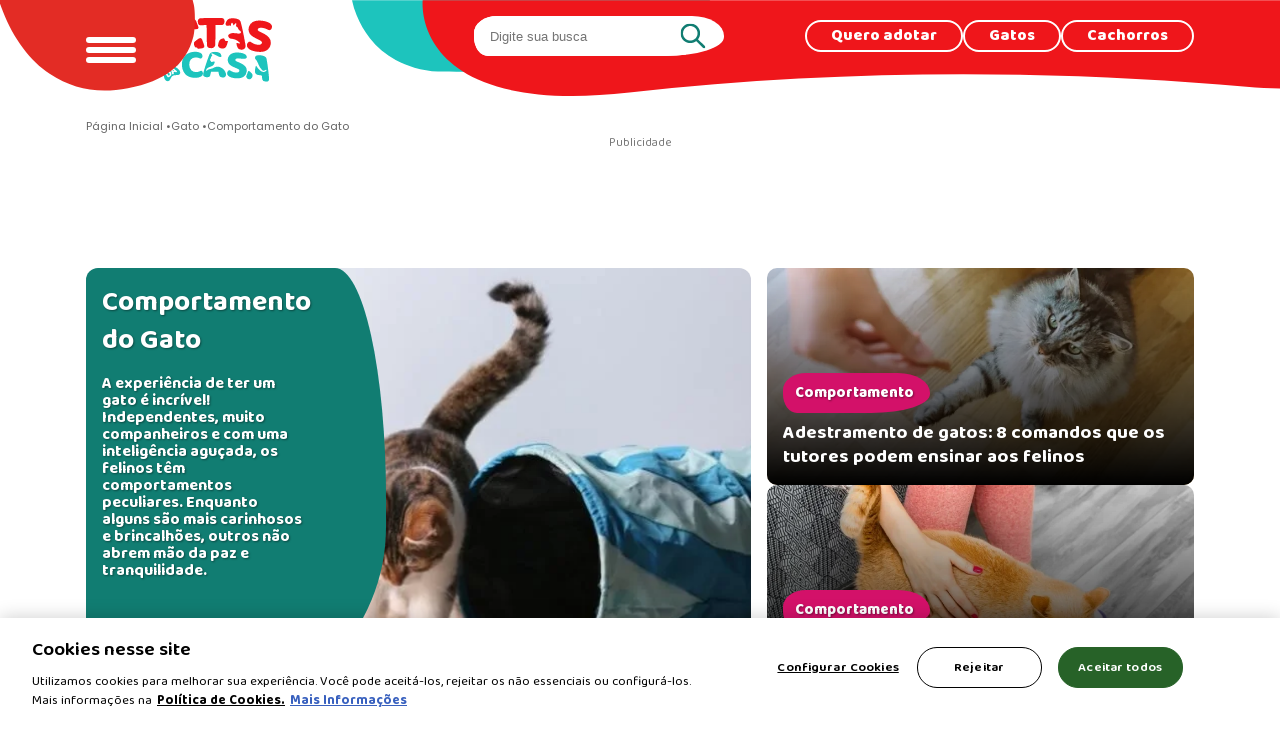

--- FILE ---
content_type: text/html; charset=UTF-8
request_url: https://www.patasdacasa.com.br/tag/gato/comportamento-do-gato
body_size: 35686
content:
<!DOCTYPE html><html lang="pt-br" dir="ltr" prefix="og: https://ogp.me/ns#"><head><link rel="preconnect" href="https://stats.g.doubleclick.net"><link rel="preconnect" href="https://bid.g.doubleclick.net"><link rel="preconnect" href="https://c.evidon.com"><link rel="preconnect" href="https://s.ytimg.com"><link rel="preconnect" href="https://www.google.com.br"><link rel="preconnect" href="https://www.google-analytics.com"><link rel="preconnect" href="https://googleads.g.doubleclick.net"><link rel="preconnect" href="https://www.google.com"><link rel="preconnect" href="https://www.googleadservices.com"><link rel="preconnect" href="https://www.googletagmanager.com"><link rel="preconnect" href="https://fonts.googleapis.com"><link rel="preconnect" href="https://fonts.gstatic.com" crossorigin><link rel="alternate" type="application/rss+xml" href="https://www.patasdacasa.com.br/rss.xml" /><link rel="preload" href="https://fonts.googleapis.com/css2?family=Baloo+Bhai+2:wght@400..800&display=swap" as="style" onload="this.onload=null;this.rel='stylesheet'"/><link rel="preload" href="https://fonts.googleapis.com/css2?family=Poppins:ital,wght@0,400;0,700;0,800;1,400;1,700;1,800&display=swap" as="style" onload="this.onload=null;this.rel='stylesheet'"/> <noscript><link href="https://fonts.googleapis.com/css2?family=Baloo+Bhai+2:wght@400..800&display=swap" rel="stylesheet"><link href="https://fonts.googleapis.com/css2?family=Poppins:ital,wght@0,400;0,700;0,800;1,400;1,700;1,800&display=swap" rel="stylesheet"> </noscript><meta charset="utf-8" /><script type="text/javascript">(window.NREUM||(NREUM={})).init={privacy:{cookies_enabled:true},ajax:{deny_list:["bam.nr-data.net"]},feature_flags:["soft_nav"],distributed_tracing:{enabled:true}};(window.NREUM||(NREUM={})).loader_config={agentID:"1103328536",accountID:"4410988",trustKey:"66686",xpid:"UAIGUV9bABABVFNbBwMAUlIC",licenseKey:"NRJS-f49289b71a99e5fbc5d",applicationID:"1029027463",browserID:"1103328536"};;/*! For license information please see nr-loader-spa-1.308.0.min.js.LICENSE.txt */
(()=>{var e,t,r={384:(e,t,r)=>{"use strict";r.d(t,{NT:()=>a,US:()=>u,Zm:()=>o,bQ:()=>d,dV:()=>c,pV:()=>l});var n=r(6154),i=r(1863),s=r(1910);const a={beacon:"bam.nr-data.net",errorBeacon:"bam.nr-data.net"};function o(){return n.gm.NREUM||(n.gm.NREUM={}),void 0===n.gm.newrelic&&(n.gm.newrelic=n.gm.NREUM),n.gm.NREUM}function c(){let e=o();return e.o||(e.o={ST:n.gm.setTimeout,SI:n.gm.setImmediate||n.gm.setInterval,CT:n.gm.clearTimeout,XHR:n.gm.XMLHttpRequest,REQ:n.gm.Request,EV:n.gm.Event,PR:n.gm.Promise,MO:n.gm.MutationObserver,FETCH:n.gm.fetch,WS:n.gm.WebSocket},(0,s.i)(...Object.values(e.o))),e}function d(e,t){let r=o();r.initializedAgents??={},t.initializedAt={ms:(0,i.t)(),date:new Date},r.initializedAgents[e]=t}function u(e,t){o()[e]=t}function l(){return function(){let e=o();const t=e.info||{};e.info={beacon:a.beacon,errorBeacon:a.errorBeacon,...t}}(),function(){let e=o();const t=e.init||{};e.init={...t}}(),c(),function(){let e=o();const t=e.loader_config||{};e.loader_config={...t}}(),o()}},782:(e,t,r)=>{"use strict";r.d(t,{T:()=>n});const n=r(860).K7.pageViewTiming},860:(e,t,r)=>{"use strict";r.d(t,{$J:()=>u,K7:()=>c,P3:()=>d,XX:()=>i,Yy:()=>o,df:()=>s,qY:()=>n,v4:()=>a});const n="events",i="jserrors",s="browser/blobs",a="rum",o="browser/logs",c={ajax:"ajax",genericEvents:"generic_events",jserrors:i,logging:"logging",metrics:"metrics",pageAction:"page_action",pageViewEvent:"page_view_event",pageViewTiming:"page_view_timing",sessionReplay:"session_replay",sessionTrace:"session_trace",softNav:"soft_navigations",spa:"spa"},d={[c.pageViewEvent]:1,[c.pageViewTiming]:2,[c.metrics]:3,[c.jserrors]:4,[c.spa]:5,[c.ajax]:6,[c.sessionTrace]:7,[c.softNav]:8,[c.sessionReplay]:9,[c.logging]:10,[c.genericEvents]:11},u={[c.pageViewEvent]:a,[c.pageViewTiming]:n,[c.ajax]:n,[c.spa]:n,[c.softNav]:n,[c.metrics]:i,[c.jserrors]:i,[c.sessionTrace]:s,[c.sessionReplay]:s,[c.logging]:o,[c.genericEvents]:"ins"}},944:(e,t,r)=>{"use strict";r.d(t,{R:()=>i});var n=r(3241);function i(e,t){"function"==typeof console.debug&&(console.debug("New Relic Warning: https://github.com/newrelic/newrelic-browser-agent/blob/main/docs/warning-codes.md#".concat(e),t),(0,n.W)({agentIdentifier:null,drained:null,type:"data",name:"warn",feature:"warn",data:{code:e,secondary:t}}))}},993:(e,t,r)=>{"use strict";r.d(t,{A$:()=>s,ET:()=>a,TZ:()=>o,p_:()=>i});var n=r(860);const i={ERROR:"ERROR",WARN:"WARN",INFO:"INFO",DEBUG:"DEBUG",TRACE:"TRACE"},s={OFF:0,ERROR:1,WARN:2,INFO:3,DEBUG:4,TRACE:5},a="log",o=n.K7.logging},1541:(e,t,r)=>{"use strict";r.d(t,{U:()=>i,f:()=>n});const n={MFE:"MFE",BA:"BA"};function i(e,t){if(2!==t?.harvestEndpointVersion)return{};const r=t.agentRef.runtime.appMetadata.agents[0].entityGuid;return e?{"source.id":e.id,"source.name":e.name,"source.type":e.type,"parent.id":e.parent?.id||r,"parent.type":e.parent?.type||n.BA}:{"entity.guid":r,appId:t.agentRef.info.applicationID}}},1687:(e,t,r)=>{"use strict";r.d(t,{Ak:()=>d,Ze:()=>h,x3:()=>u});var n=r(3241),i=r(7836),s=r(3606),a=r(860),o=r(2646);const c={};function d(e,t){const r={staged:!1,priority:a.P3[t]||0};l(e),c[e].get(t)||c[e].set(t,r)}function u(e,t){e&&c[e]&&(c[e].get(t)&&c[e].delete(t),p(e,t,!1),c[e].size&&f(e))}function l(e){if(!e)throw new Error("agentIdentifier required");c[e]||(c[e]=new Map)}function h(e="",t="feature",r=!1){if(l(e),!e||!c[e].get(t)||r)return p(e,t);c[e].get(t).staged=!0,f(e)}function f(e){const t=Array.from(c[e]);t.every(([e,t])=>t.staged)&&(t.sort((e,t)=>e[1].priority-t[1].priority),t.forEach(([t])=>{c[e].delete(t),p(e,t)}))}function p(e,t,r=!0){const a=e?i.ee.get(e):i.ee,c=s.i.handlers;if(!a.aborted&&a.backlog&&c){if((0,n.W)({agentIdentifier:e,type:"lifecycle",name:"drain",feature:t}),r){const e=a.backlog[t],r=c[t];if(r){for(let t=0;e&&t<e.length;++t)g(e[t],r);Object.entries(r).forEach(([e,t])=>{Object.values(t||{}).forEach(t=>{t[0]?.on&&t[0]?.context()instanceof o.y&&t[0].on(e,t[1])})})}}a.isolatedBacklog||delete c[t],a.backlog[t]=null,a.emit("drain-"+t,[])}}function g(e,t){var r=e[1];Object.values(t[r]||{}).forEach(t=>{var r=e[0];if(t[0]===r){var n=t[1],i=e[3],s=e[2];n.apply(i,s)}})}},1738:(e,t,r)=>{"use strict";r.d(t,{U:()=>f,Y:()=>h});var n=r(3241),i=r(9908),s=r(1863),a=r(944),o=r(5701),c=r(3969),d=r(8362),u=r(860),l=r(4261);function h(e,t,r,s){const h=s||r;!h||h[e]&&h[e]!==d.d.prototype[e]||(h[e]=function(){(0,i.p)(c.xV,["API/"+e+"/called"],void 0,u.K7.metrics,r.ee),(0,n.W)({agentIdentifier:r.agentIdentifier,drained:!!o.B?.[r.agentIdentifier],type:"data",name:"api",feature:l.Pl+e,data:{}});try{return t.apply(this,arguments)}catch(e){(0,a.R)(23,e)}})}function f(e,t,r,n,a){const o=e.info;null===r?delete o.jsAttributes[t]:o.jsAttributes[t]=r,(a||null===r)&&(0,i.p)(l.Pl+n,[(0,s.t)(),t,r],void 0,"session",e.ee)}},1741:(e,t,r)=>{"use strict";r.d(t,{W:()=>s});var n=r(944),i=r(4261);class s{#e(e,...t){if(this[e]!==s.prototype[e])return this[e](...t);(0,n.R)(35,e)}addPageAction(e,t){return this.#e(i.hG,e,t)}register(e){return this.#e(i.eY,e)}recordCustomEvent(e,t){return this.#e(i.fF,e,t)}setPageViewName(e,t){return this.#e(i.Fw,e,t)}setCustomAttribute(e,t,r){return this.#e(i.cD,e,t,r)}noticeError(e,t){return this.#e(i.o5,e,t)}setUserId(e,t=!1){return this.#e(i.Dl,e,t)}setApplicationVersion(e){return this.#e(i.nb,e)}setErrorHandler(e){return this.#e(i.bt,e)}addRelease(e,t){return this.#e(i.k6,e,t)}log(e,t){return this.#e(i.$9,e,t)}start(){return this.#e(i.d3)}finished(e){return this.#e(i.BL,e)}recordReplay(){return this.#e(i.CH)}pauseReplay(){return this.#e(i.Tb)}addToTrace(e){return this.#e(i.U2,e)}setCurrentRouteName(e){return this.#e(i.PA,e)}interaction(e){return this.#e(i.dT,e)}wrapLogger(e,t,r){return this.#e(i.Wb,e,t,r)}measure(e,t){return this.#e(i.V1,e,t)}consent(e){return this.#e(i.Pv,e)}}},1863:(e,t,r)=>{"use strict";function n(){return Math.floor(performance.now())}r.d(t,{t:()=>n})},1910:(e,t,r)=>{"use strict";r.d(t,{i:()=>s});var n=r(944);const i=new Map;function s(...e){return e.every(e=>{if(i.has(e))return i.get(e);const t="function"==typeof e?e.toString():"",r=t.includes("[native code]"),s=t.includes("nrWrapper");return r||s||(0,n.R)(64,e?.name||t),i.set(e,r),r})}},2555:(e,t,r)=>{"use strict";r.d(t,{D:()=>o,f:()=>a});var n=r(384),i=r(8122);const s={beacon:n.NT.beacon,errorBeacon:n.NT.errorBeacon,licenseKey:void 0,applicationID:void 0,sa:void 0,queueTime:void 0,applicationTime:void 0,ttGuid:void 0,user:void 0,account:void 0,product:void 0,extra:void 0,jsAttributes:{},userAttributes:void 0,atts:void 0,transactionName:void 0,tNamePlain:void 0};function a(e){try{return!!e.licenseKey&&!!e.errorBeacon&&!!e.applicationID}catch(e){return!1}}const o=e=>(0,i.a)(e,s)},2614:(e,t,r)=>{"use strict";r.d(t,{BB:()=>a,H3:()=>n,g:()=>d,iL:()=>c,tS:()=>o,uh:()=>i,wk:()=>s});const n="NRBA",i="SESSION",s=144e5,a=18e5,o={STARTED:"session-started",PAUSE:"session-pause",RESET:"session-reset",RESUME:"session-resume",UPDATE:"session-update"},c={SAME_TAB:"same-tab",CROSS_TAB:"cross-tab"},d={OFF:0,FULL:1,ERROR:2}},2646:(e,t,r)=>{"use strict";r.d(t,{y:()=>n});class n{constructor(e){this.contextId=e}}},2843:(e,t,r)=>{"use strict";r.d(t,{G:()=>s,u:()=>i});var n=r(3878);function i(e,t=!1,r,i){(0,n.DD)("visibilitychange",function(){if(t)return void("hidden"===document.visibilityState&&e());e(document.visibilityState)},r,i)}function s(e,t,r){(0,n.sp)("pagehide",e,t,r)}},3241:(e,t,r)=>{"use strict";r.d(t,{W:()=>s});var n=r(6154);const i="newrelic";function s(e={}){try{n.gm.dispatchEvent(new CustomEvent(i,{detail:e}))}catch(e){}}},3304:(e,t,r)=>{"use strict";r.d(t,{A:()=>s});var n=r(7836);const i=()=>{const e=new WeakSet;return(t,r)=>{if("object"==typeof r&&null!==r){if(e.has(r))return;e.add(r)}return r}};function s(e){try{return JSON.stringify(e,i())??""}catch(e){try{n.ee.emit("internal-error",[e])}catch(e){}return""}}},3333:(e,t,r)=>{"use strict";r.d(t,{$v:()=>u,TZ:()=>n,Xh:()=>c,Zp:()=>i,kd:()=>d,mq:()=>o,nf:()=>a,qN:()=>s});const n=r(860).K7.genericEvents,i=["auxclick","click","copy","keydown","paste","scrollend"],s=["focus","blur"],a=4,o=1e3,c=2e3,d=["PageAction","UserAction","BrowserPerformance"],u={RESOURCES:"experimental.resources",REGISTER:"register"}},3434:(e,t,r)=>{"use strict";r.d(t,{Jt:()=>s,YM:()=>d});var n=r(7836),i=r(5607);const s="nr@original:".concat(i.W),a=50;var o=Object.prototype.hasOwnProperty,c=!1;function d(e,t){return e||(e=n.ee),r.inPlace=function(e,t,n,i,s){n||(n="");const a="-"===n.charAt(0);for(let o=0;o<t.length;o++){const c=t[o],d=e[c];l(d)||(e[c]=r(d,a?c+n:n,i,c,s))}},r.flag=s,r;function r(t,r,n,c,d){return l(t)?t:(r||(r=""),nrWrapper[s]=t,function(e,t,r){if(Object.defineProperty&&Object.keys)try{return Object.keys(e).forEach(function(r){Object.defineProperty(t,r,{get:function(){return e[r]},set:function(t){return e[r]=t,t}})}),t}catch(e){u([e],r)}for(var n in e)o.call(e,n)&&(t[n]=e[n])}(t,nrWrapper,e),nrWrapper);function nrWrapper(){var s,o,l,h;let f;try{o=this,s=[...arguments],l="function"==typeof n?n(s,o):n||{}}catch(t){u([t,"",[s,o,c],l],e)}i(r+"start",[s,o,c],l,d);const p=performance.now();let g;try{return h=t.apply(o,s),g=performance.now(),h}catch(e){throw g=performance.now(),i(r+"err",[s,o,e],l,d),f=e,f}finally{const e=g-p,t={start:p,end:g,duration:e,isLongTask:e>=a,methodName:c,thrownError:f};t.isLongTask&&i("long-task",[t,o],l,d),i(r+"end",[s,o,h],l,d)}}}function i(r,n,i,s){if(!c||t){var a=c;c=!0;try{e.emit(r,n,i,t,s)}catch(t){u([t,r,n,i],e)}c=a}}}function u(e,t){t||(t=n.ee);try{t.emit("internal-error",e)}catch(e){}}function l(e){return!(e&&"function"==typeof e&&e.apply&&!e[s])}},3606:(e,t,r)=>{"use strict";r.d(t,{i:()=>s});var n=r(9908);s.on=a;var i=s.handlers={};function s(e,t,r,s){a(s||n.d,i,e,t,r)}function a(e,t,r,i,s){s||(s="feature"),e||(e=n.d);var a=t[s]=t[s]||{};(a[r]=a[r]||[]).push([e,i])}},3738:(e,t,r)=>{"use strict";r.d(t,{He:()=>i,Kp:()=>o,Lc:()=>d,Rz:()=>u,TZ:()=>n,bD:()=>s,d3:()=>a,jx:()=>l,sl:()=>h,uP:()=>c});const n=r(860).K7.sessionTrace,i="bstResource",s="resource",a="-start",o="-end",c="fn"+a,d="fn"+o,u="pushState",l=1e3,h=3e4},3785:(e,t,r)=>{"use strict";r.d(t,{R:()=>c,b:()=>d});var n=r(9908),i=r(1863),s=r(860),a=r(3969),o=r(993);function c(e,t,r={},c=o.p_.INFO,d=!0,u,l=(0,i.t)()){(0,n.p)(a.xV,["API/logging/".concat(c.toLowerCase(),"/called")],void 0,s.K7.metrics,e),(0,n.p)(o.ET,[l,t,r,c,d,u],void 0,s.K7.logging,e)}function d(e){return"string"==typeof e&&Object.values(o.p_).some(t=>t===e.toUpperCase().trim())}},3878:(e,t,r)=>{"use strict";function n(e,t){return{capture:e,passive:!1,signal:t}}function i(e,t,r=!1,i){window.addEventListener(e,t,n(r,i))}function s(e,t,r=!1,i){document.addEventListener(e,t,n(r,i))}r.d(t,{DD:()=>s,jT:()=>n,sp:()=>i})},3962:(e,t,r)=>{"use strict";r.d(t,{AM:()=>a,O2:()=>l,OV:()=>s,Qu:()=>h,TZ:()=>c,ih:()=>f,pP:()=>o,t1:()=>u,tC:()=>i,wD:()=>d});var n=r(860);const i=["click","keydown","submit"],s="popstate",a="api",o="initialPageLoad",c=n.K7.softNav,d=5e3,u=500,l={INITIAL_PAGE_LOAD:"",ROUTE_CHANGE:1,UNSPECIFIED:2},h={INTERACTION:1,AJAX:2,CUSTOM_END:3,CUSTOM_TRACER:4},f={IP:"in progress",PF:"pending finish",FIN:"finished",CAN:"cancelled"}},3969:(e,t,r)=>{"use strict";r.d(t,{TZ:()=>n,XG:()=>o,rs:()=>i,xV:()=>a,z_:()=>s});const n=r(860).K7.metrics,i="sm",s="cm",a="storeSupportabilityMetrics",o="storeEventMetrics"},4234:(e,t,r)=>{"use strict";r.d(t,{W:()=>s});var n=r(7836),i=r(1687);class s{constructor(e,t){this.agentIdentifier=e,this.ee=n.ee.get(e),this.featureName=t,this.blocked=!1}deregisterDrain(){(0,i.x3)(this.agentIdentifier,this.featureName)}}},4261:(e,t,r)=>{"use strict";r.d(t,{$9:()=>u,BL:()=>c,CH:()=>p,Dl:()=>R,Fw:()=>w,PA:()=>v,Pl:()=>n,Pv:()=>A,Tb:()=>h,U2:()=>a,V1:()=>E,Wb:()=>T,bt:()=>y,cD:()=>b,d3:()=>x,dT:()=>d,eY:()=>g,fF:()=>f,hG:()=>s,hw:()=>i,k6:()=>o,nb:()=>m,o5:()=>l});const n="api-",i=n+"ixn-",s="addPageAction",a="addToTrace",o="addRelease",c="finished",d="interaction",u="log",l="noticeError",h="pauseReplay",f="recordCustomEvent",p="recordReplay",g="register",m="setApplicationVersion",v="setCurrentRouteName",b="setCustomAttribute",y="setErrorHandler",w="setPageViewName",R="setUserId",x="start",T="wrapLogger",E="measure",A="consent"},5205:(e,t,r)=>{"use strict";r.d(t,{j:()=>S});var n=r(384),i=r(1741);var s=r(2555),a=r(3333);const o=e=>{if(!e||"string"!=typeof e)return!1;try{document.createDocumentFragment().querySelector(e)}catch{return!1}return!0};var c=r(2614),d=r(944),u=r(8122);const l="[data-nr-mask]",h=e=>(0,u.a)(e,(()=>{const e={feature_flags:[],experimental:{allow_registered_children:!1,resources:!1},mask_selector:"*",block_selector:"[data-nr-block]",mask_input_options:{color:!1,date:!1,"datetime-local":!1,email:!1,month:!1,number:!1,range:!1,search:!1,tel:!1,text:!1,time:!1,url:!1,week:!1,textarea:!1,select:!1,password:!0}};return{ajax:{deny_list:void 0,block_internal:!0,enabled:!0,autoStart:!0},api:{get allow_registered_children(){return e.feature_flags.includes(a.$v.REGISTER)||e.experimental.allow_registered_children},set allow_registered_children(t){e.experimental.allow_registered_children=t},duplicate_registered_data:!1},browser_consent_mode:{enabled:!1},distributed_tracing:{enabled:void 0,exclude_newrelic_header:void 0,cors_use_newrelic_header:void 0,cors_use_tracecontext_headers:void 0,allowed_origins:void 0},get feature_flags(){return e.feature_flags},set feature_flags(t){e.feature_flags=t},generic_events:{enabled:!0,autoStart:!0},harvest:{interval:30},jserrors:{enabled:!0,autoStart:!0},logging:{enabled:!0,autoStart:!0},metrics:{enabled:!0,autoStart:!0},obfuscate:void 0,page_action:{enabled:!0},page_view_event:{enabled:!0,autoStart:!0},page_view_timing:{enabled:!0,autoStart:!0},performance:{capture_marks:!1,capture_measures:!1,capture_detail:!0,resources:{get enabled(){return e.feature_flags.includes(a.$v.RESOURCES)||e.experimental.resources},set enabled(t){e.experimental.resources=t},asset_types:[],first_party_domains:[],ignore_newrelic:!0}},privacy:{cookies_enabled:!0},proxy:{assets:void 0,beacon:void 0},session:{expiresMs:c.wk,inactiveMs:c.BB},session_replay:{autoStart:!0,enabled:!1,preload:!1,sampling_rate:10,error_sampling_rate:100,collect_fonts:!1,inline_images:!1,fix_stylesheets:!0,mask_all_inputs:!0,get mask_text_selector(){return e.mask_selector},set mask_text_selector(t){o(t)?e.mask_selector="".concat(t,",").concat(l):""===t||null===t?e.mask_selector=l:(0,d.R)(5,t)},get block_class(){return"nr-block"},get ignore_class(){return"nr-ignore"},get mask_text_class(){return"nr-mask"},get block_selector(){return e.block_selector},set block_selector(t){o(t)?e.block_selector+=",".concat(t):""!==t&&(0,d.R)(6,t)},get mask_input_options(){return e.mask_input_options},set mask_input_options(t){t&&"object"==typeof t?e.mask_input_options={...t,password:!0}:(0,d.R)(7,t)}},session_trace:{enabled:!0,autoStart:!0},soft_navigations:{enabled:!0,autoStart:!0},spa:{enabled:!0,autoStart:!0},ssl:void 0,user_actions:{enabled:!0,elementAttributes:["id","className","tagName","type"]}}})());var f=r(6154),p=r(9324);let g=0;const m={buildEnv:p.F3,distMethod:p.Xs,version:p.xv,originTime:f.WN},v={consented:!1},b={appMetadata:{},get consented(){return this.session?.state?.consent||v.consented},set consented(e){v.consented=e},customTransaction:void 0,denyList:void 0,disabled:!1,harvester:void 0,isolatedBacklog:!1,isRecording:!1,loaderType:void 0,maxBytes:3e4,obfuscator:void 0,onerror:void 0,ptid:void 0,releaseIds:{},session:void 0,timeKeeper:void 0,registeredEntities:[],jsAttributesMetadata:{bytes:0},get harvestCount(){return++g}},y=e=>{const t=(0,u.a)(e,b),r=Object.keys(m).reduce((e,t)=>(e[t]={value:m[t],writable:!1,configurable:!0,enumerable:!0},e),{});return Object.defineProperties(t,r)};var w=r(5701);const R=e=>{const t=e.startsWith("http");e+="/",r.p=t?e:"https://"+e};var x=r(7836),T=r(3241);const E={accountID:void 0,trustKey:void 0,agentID:void 0,licenseKey:void 0,applicationID:void 0,xpid:void 0},A=e=>(0,u.a)(e,E),_=new Set;function S(e,t={},r,a){let{init:o,info:c,loader_config:d,runtime:u={},exposed:l=!0}=t;if(!c){const e=(0,n.pV)();o=e.init,c=e.info,d=e.loader_config}e.init=h(o||{}),e.loader_config=A(d||{}),c.jsAttributes??={},f.bv&&(c.jsAttributes.isWorker=!0),e.info=(0,s.D)(c);const p=e.init,g=[c.beacon,c.errorBeacon];_.has(e.agentIdentifier)||(p.proxy.assets&&(R(p.proxy.assets),g.push(p.proxy.assets)),p.proxy.beacon&&g.push(p.proxy.beacon),e.beacons=[...g],function(e){const t=(0,n.pV)();Object.getOwnPropertyNames(i.W.prototype).forEach(r=>{const n=i.W.prototype[r];if("function"!=typeof n||"constructor"===n)return;let s=t[r];e[r]&&!1!==e.exposed&&"micro-agent"!==e.runtime?.loaderType&&(t[r]=(...t)=>{const n=e[r](...t);return s?s(...t):n})})}(e),(0,n.US)("activatedFeatures",w.B)),u.denyList=[...p.ajax.deny_list||[],...p.ajax.block_internal?g:[]],u.ptid=e.agentIdentifier,u.loaderType=r,e.runtime=y(u),_.has(e.agentIdentifier)||(e.ee=x.ee.get(e.agentIdentifier),e.exposed=l,(0,T.W)({agentIdentifier:e.agentIdentifier,drained:!!w.B?.[e.agentIdentifier],type:"lifecycle",name:"initialize",feature:void 0,data:e.config})),_.add(e.agentIdentifier)}},5270:(e,t,r)=>{"use strict";r.d(t,{Aw:()=>a,SR:()=>s,rF:()=>o});var n=r(384),i=r(7767);function s(e){return!!(0,n.dV)().o.MO&&(0,i.V)(e)&&!0===e?.session_trace.enabled}function a(e){return!0===e?.session_replay.preload&&s(e)}function o(e,t){try{if("string"==typeof t?.type){if("password"===t.type.toLowerCase())return"*".repeat(e?.length||0);if(void 0!==t?.dataset?.nrUnmask||t?.classList?.contains("nr-unmask"))return e}}catch(e){}return"string"==typeof e?e.replace(/[\S]/g,"*"):"*".repeat(e?.length||0)}},5289:(e,t,r)=>{"use strict";r.d(t,{GG:()=>a,Qr:()=>c,sB:()=>o});var n=r(3878),i=r(6389);function s(){return"undefined"==typeof document||"complete"===document.readyState}function a(e,t){if(s())return e();const r=(0,i.J)(e),a=setInterval(()=>{s()&&(clearInterval(a),r())},500);(0,n.sp)("load",r,t)}function o(e){if(s())return e();(0,n.DD)("DOMContentLoaded",e)}function c(e){if(s())return e();(0,n.sp)("popstate",e)}},5607:(e,t,r)=>{"use strict";r.d(t,{W:()=>n});const n=(0,r(9566).bz)()},5701:(e,t,r)=>{"use strict";r.d(t,{B:()=>s,t:()=>a});var n=r(3241);const i=new Set,s={};function a(e,t){const r=t.agentIdentifier;s[r]??={},e&&"object"==typeof e&&(i.has(r)||(t.ee.emit("rumresp",[e]),s[r]=e,i.add(r),(0,n.W)({agentIdentifier:r,loaded:!0,drained:!0,type:"lifecycle",name:"load",feature:void 0,data:e})))}},6154:(e,t,r)=>{"use strict";r.d(t,{OF:()=>d,RI:()=>i,WN:()=>h,bv:()=>s,eN:()=>f,gm:()=>a,lR:()=>l,m:()=>c,mw:()=>o,sb:()=>u});var n=r(1863);const i="undefined"!=typeof window&&!!window.document,s="undefined"!=typeof WorkerGlobalScope&&("undefined"!=typeof self&&self instanceof WorkerGlobalScope&&self.navigator instanceof WorkerNavigator||"undefined"!=typeof globalThis&&globalThis instanceof WorkerGlobalScope&&globalThis.navigator instanceof WorkerNavigator),a=i?window:"undefined"!=typeof WorkerGlobalScope&&("undefined"!=typeof self&&self instanceof WorkerGlobalScope&&self||"undefined"!=typeof globalThis&&globalThis instanceof WorkerGlobalScope&&globalThis),o=Boolean("hidden"===a?.document?.visibilityState),c=""+a?.location,d=/iPad|iPhone|iPod/.test(a.navigator?.userAgent),u=d&&"undefined"==typeof SharedWorker,l=(()=>{const e=a.navigator?.userAgent?.match(/Firefox[/\s](\d+\.\d+)/);return Array.isArray(e)&&e.length>=2?+e[1]:0})(),h=Date.now()-(0,n.t)(),f=()=>"undefined"!=typeof PerformanceNavigationTiming&&a?.performance?.getEntriesByType("navigation")?.[0]?.responseStart},6344:(e,t,r)=>{"use strict";r.d(t,{BB:()=>u,Qb:()=>l,TZ:()=>i,Ug:()=>a,Vh:()=>s,_s:()=>o,bc:()=>d,yP:()=>c});var n=r(2614);const i=r(860).K7.sessionReplay,s="errorDuringReplay",a=.12,o={DomContentLoaded:0,Load:1,FullSnapshot:2,IncrementalSnapshot:3,Meta:4,Custom:5},c={[n.g.ERROR]:15e3,[n.g.FULL]:3e5,[n.g.OFF]:0},d={RESET:{message:"Session was reset",sm:"Reset"},IMPORT:{message:"Recorder failed to import",sm:"Import"},TOO_MANY:{message:"429: Too Many Requests",sm:"Too-Many"},TOO_BIG:{message:"Payload was too large",sm:"Too-Big"},CROSS_TAB:{message:"Session Entity was set to OFF on another tab",sm:"Cross-Tab"},ENTITLEMENTS:{message:"Session Replay is not allowed and will not be started",sm:"Entitlement"}},u=5e3,l={API:"api",RESUME:"resume",SWITCH_TO_FULL:"switchToFull",INITIALIZE:"initialize",PRELOAD:"preload"}},6389:(e,t,r)=>{"use strict";function n(e,t=500,r={}){const n=r?.leading||!1;let i;return(...r)=>{n&&void 0===i&&(e.apply(this,r),i=setTimeout(()=>{i=clearTimeout(i)},t)),n||(clearTimeout(i),i=setTimeout(()=>{e.apply(this,r)},t))}}function i(e){let t=!1;return(...r)=>{t||(t=!0,e.apply(this,r))}}r.d(t,{J:()=>i,s:()=>n})},6630:(e,t,r)=>{"use strict";r.d(t,{T:()=>n});const n=r(860).K7.pageViewEvent},6774:(e,t,r)=>{"use strict";r.d(t,{T:()=>n});const n=r(860).K7.jserrors},7295:(e,t,r)=>{"use strict";r.d(t,{Xv:()=>a,gX:()=>i,iW:()=>s});var n=[];function i(e){if(!e||s(e))return!1;if(0===n.length)return!0;if("*"===n[0].hostname)return!1;for(var t=0;t<n.length;t++){var r=n[t];if(r.hostname.test(e.hostname)&&r.pathname.test(e.pathname))return!1}return!0}function s(e){return void 0===e.hostname}function a(e){if(n=[],e&&e.length)for(var t=0;t<e.length;t++){let r=e[t];if(!r)continue;if("*"===r)return void(n=[{hostname:"*"}]);0===r.indexOf("http://")?r=r.substring(7):0===r.indexOf("https://")&&(r=r.substring(8));const i=r.indexOf("/");let s,a;i>0?(s=r.substring(0,i),a=r.substring(i)):(s=r,a="*");let[c]=s.split(":");n.push({hostname:o(c),pathname:o(a,!0)})}}function o(e,t=!1){const r=e.replace(/[.+?^${}()|[\]\\]/g,e=>"\\"+e).replace(/\*/g,".*?");return new RegExp((t?"^":"")+r+"$")}},7485:(e,t,r)=>{"use strict";r.d(t,{D:()=>i});var n=r(6154);function i(e){if(0===(e||"").indexOf("data:"))return{protocol:"data"};try{const t=new URL(e,location.href),r={port:t.port,hostname:t.hostname,pathname:t.pathname,search:t.search,protocol:t.protocol.slice(0,t.protocol.indexOf(":")),sameOrigin:t.protocol===n.gm?.location?.protocol&&t.host===n.gm?.location?.host};return r.port&&""!==r.port||("http:"===t.protocol&&(r.port="80"),"https:"===t.protocol&&(r.port="443")),r.pathname&&""!==r.pathname?r.pathname.startsWith("/")||(r.pathname="/".concat(r.pathname)):r.pathname="/",r}catch(e){return{}}}},7699:(e,t,r)=>{"use strict";r.d(t,{It:()=>s,KC:()=>o,No:()=>i,qh:()=>a});var n=r(860);const i=16e3,s=1e6,a="SESSION_ERROR",o={[n.K7.logging]:!0,[n.K7.genericEvents]:!1,[n.K7.jserrors]:!1,[n.K7.ajax]:!1}},7767:(e,t,r)=>{"use strict";r.d(t,{V:()=>i});var n=r(6154);const i=e=>n.RI&&!0===e?.privacy.cookies_enabled},7836:(e,t,r)=>{"use strict";r.d(t,{P:()=>o,ee:()=>c});var n=r(384),i=r(8990),s=r(2646),a=r(5607);const o="nr@context:".concat(a.W),c=function e(t,r){var n={},a={},u={},l=!1;try{l=16===r.length&&d.initializedAgents?.[r]?.runtime.isolatedBacklog}catch(e){}var h={on:p,addEventListener:p,removeEventListener:function(e,t){var r=n[e];if(!r)return;for(var i=0;i<r.length;i++)r[i]===t&&r.splice(i,1)},emit:function(e,r,n,i,s){!1!==s&&(s=!0);if(c.aborted&&!i)return;t&&s&&t.emit(e,r,n);var o=f(n);g(e).forEach(e=>{e.apply(o,r)});var d=v()[a[e]];d&&d.push([h,e,r,o]);return o},get:m,listeners:g,context:f,buffer:function(e,t){const r=v();if(t=t||"feature",h.aborted)return;Object.entries(e||{}).forEach(([e,n])=>{a[n]=t,t in r||(r[t]=[])})},abort:function(){h._aborted=!0,Object.keys(h.backlog).forEach(e=>{delete h.backlog[e]})},isBuffering:function(e){return!!v()[a[e]]},debugId:r,backlog:l?{}:t&&"object"==typeof t.backlog?t.backlog:{},isolatedBacklog:l};return Object.defineProperty(h,"aborted",{get:()=>{let e=h._aborted||!1;return e||(t&&(e=t.aborted),e)}}),h;function f(e){return e&&e instanceof s.y?e:e?(0,i.I)(e,o,()=>new s.y(o)):new s.y(o)}function p(e,t){n[e]=g(e).concat(t)}function g(e){return n[e]||[]}function m(t){return u[t]=u[t]||e(h,t)}function v(){return h.backlog}}(void 0,"globalEE"),d=(0,n.Zm)();d.ee||(d.ee=c)},8122:(e,t,r)=>{"use strict";r.d(t,{a:()=>i});var n=r(944);function i(e,t){try{if(!e||"object"!=typeof e)return(0,n.R)(3);if(!t||"object"!=typeof t)return(0,n.R)(4);const r=Object.create(Object.getPrototypeOf(t),Object.getOwnPropertyDescriptors(t)),s=0===Object.keys(r).length?e:r;for(let a in s)if(void 0!==e[a])try{if(null===e[a]){r[a]=null;continue}Array.isArray(e[a])&&Array.isArray(t[a])?r[a]=Array.from(new Set([...e[a],...t[a]])):"object"==typeof e[a]&&"object"==typeof t[a]?r[a]=i(e[a],t[a]):r[a]=e[a]}catch(e){r[a]||(0,n.R)(1,e)}return r}catch(e){(0,n.R)(2,e)}}},8139:(e,t,r)=>{"use strict";r.d(t,{u:()=>h});var n=r(7836),i=r(3434),s=r(8990),a=r(6154);const o={},c=a.gm.XMLHttpRequest,d="addEventListener",u="removeEventListener",l="nr@wrapped:".concat(n.P);function h(e){var t=function(e){return(e||n.ee).get("events")}(e);if(o[t.debugId]++)return t;o[t.debugId]=1;var r=(0,i.YM)(t,!0);function h(e){r.inPlace(e,[d,u],"-",p)}function p(e,t){return e[1]}return"getPrototypeOf"in Object&&(a.RI&&f(document,h),c&&f(c.prototype,h),f(a.gm,h)),t.on(d+"-start",function(e,t){var n=e[1];if(null!==n&&("function"==typeof n||"object"==typeof n)&&"newrelic"!==e[0]){var i=(0,s.I)(n,l,function(){var e={object:function(){if("function"!=typeof n.handleEvent)return;return n.handleEvent.apply(n,arguments)},function:n}[typeof n];return e?r(e,"fn-",null,e.name||"anonymous"):n});this.wrapped=e[1]=i}}),t.on(u+"-start",function(e){e[1]=this.wrapped||e[1]}),t}function f(e,t,...r){let n=e;for(;"object"==typeof n&&!Object.prototype.hasOwnProperty.call(n,d);)n=Object.getPrototypeOf(n);n&&t(n,...r)}},8362:(e,t,r)=>{"use strict";r.d(t,{d:()=>s});var n=r(9566),i=r(1741);class s extends i.W{agentIdentifier=(0,n.LA)(16)}},8374:(e,t,r)=>{r.nc=(()=>{try{return document?.currentScript?.nonce}catch(e){}return""})()},8990:(e,t,r)=>{"use strict";r.d(t,{I:()=>i});var n=Object.prototype.hasOwnProperty;function i(e,t,r){if(n.call(e,t))return e[t];var i=r();if(Object.defineProperty&&Object.keys)try{return Object.defineProperty(e,t,{value:i,writable:!0,enumerable:!1}),i}catch(e){}return e[t]=i,i}},9119:(e,t,r)=>{"use strict";r.d(t,{L:()=>s});var n=/([^?#]*)[^#]*(#[^?]*|$).*/,i=/([^?#]*)().*/;function s(e,t){return e?e.replace(t?n:i,"$1$2"):e}},9300:(e,t,r)=>{"use strict";r.d(t,{T:()=>n});const n=r(860).K7.ajax},9324:(e,t,r)=>{"use strict";r.d(t,{AJ:()=>a,F3:()=>i,Xs:()=>s,Yq:()=>o,xv:()=>n});const n="1.308.0",i="PROD",s="CDN",a="@newrelic/rrweb",o="1.0.1"},9566:(e,t,r)=>{"use strict";r.d(t,{LA:()=>o,ZF:()=>c,bz:()=>a,el:()=>d});var n=r(6154);const i="xxxxxxxx-xxxx-4xxx-yxxx-xxxxxxxxxxxx";function s(e,t){return e?15&e[t]:16*Math.random()|0}function a(){const e=n.gm?.crypto||n.gm?.msCrypto;let t,r=0;return e&&e.getRandomValues&&(t=e.getRandomValues(new Uint8Array(30))),i.split("").map(e=>"x"===e?s(t,r++).toString(16):"y"===e?(3&s()|8).toString(16):e).join("")}function o(e){const t=n.gm?.crypto||n.gm?.msCrypto;let r,i=0;t&&t.getRandomValues&&(r=t.getRandomValues(new Uint8Array(e)));const a=[];for(var o=0;o<e;o++)a.push(s(r,i++).toString(16));return a.join("")}function c(){return o(16)}function d(){return o(32)}},9908:(e,t,r)=>{"use strict";r.d(t,{d:()=>n,p:()=>i});var n=r(7836).ee.get("handle");function i(e,t,r,i,s){s?(s.buffer([e],i),s.emit(e,t,r)):(n.buffer([e],i),n.emit(e,t,r))}}},n={};function i(e){var t=n[e];if(void 0!==t)return t.exports;var s=n[e]={exports:{}};return r[e](s,s.exports,i),s.exports}i.m=r,i.d=(e,t)=>{for(var r in t)i.o(t,r)&&!i.o(e,r)&&Object.defineProperty(e,r,{enumerable:!0,get:t[r]})},i.f={},i.e=e=>Promise.all(Object.keys(i.f).reduce((t,r)=>(i.f[r](e,t),t),[])),i.u=e=>({212:"nr-spa-compressor",249:"nr-spa-recorder",478:"nr-spa"}[e]+"-1.308.0.min.js"),i.o=(e,t)=>Object.prototype.hasOwnProperty.call(e,t),e={},t="NRBA-1.308.0.PROD:",i.l=(r,n,s,a)=>{if(e[r])e[r].push(n);else{var o,c;if(void 0!==s)for(var d=document.getElementsByTagName("script"),u=0;u<d.length;u++){var l=d[u];if(l.getAttribute("src")==r||l.getAttribute("data-webpack")==t+s){o=l;break}}if(!o){c=!0;var h={478:"sha512-RSfSVnmHk59T/uIPbdSE0LPeqcEdF4/+XhfJdBuccH5rYMOEZDhFdtnh6X6nJk7hGpzHd9Ujhsy7lZEz/ORYCQ==",249:"sha512-ehJXhmntm85NSqW4MkhfQqmeKFulra3klDyY0OPDUE+sQ3GokHlPh1pmAzuNy//3j4ac6lzIbmXLvGQBMYmrkg==",212:"sha512-B9h4CR46ndKRgMBcK+j67uSR2RCnJfGefU+A7FrgR/k42ovXy5x/MAVFiSvFxuVeEk/pNLgvYGMp1cBSK/G6Fg=="};(o=document.createElement("script")).charset="utf-8",i.nc&&o.setAttribute("nonce",i.nc),o.setAttribute("data-webpack",t+s),o.src=r,0!==o.src.indexOf(window.location.origin+"/")&&(o.crossOrigin="anonymous"),h[a]&&(o.integrity=h[a])}e[r]=[n];var f=(t,n)=>{o.onerror=o.onload=null,clearTimeout(p);var i=e[r];if(delete e[r],o.parentNode&&o.parentNode.removeChild(o),i&&i.forEach(e=>e(n)),t)return t(n)},p=setTimeout(f.bind(null,void 0,{type:"timeout",target:o}),12e4);o.onerror=f.bind(null,o.onerror),o.onload=f.bind(null,o.onload),c&&document.head.appendChild(o)}},i.r=e=>{"undefined"!=typeof Symbol&&Symbol.toStringTag&&Object.defineProperty(e,Symbol.toStringTag,{value:"Module"}),Object.defineProperty(e,"__esModule",{value:!0})},i.p="https://js-agent.newrelic.com/",(()=>{var e={38:0,788:0};i.f.j=(t,r)=>{var n=i.o(e,t)?e[t]:void 0;if(0!==n)if(n)r.push(n[2]);else{var s=new Promise((r,i)=>n=e[t]=[r,i]);r.push(n[2]=s);var a=i.p+i.u(t),o=new Error;i.l(a,r=>{if(i.o(e,t)&&(0!==(n=e[t])&&(e[t]=void 0),n)){var s=r&&("load"===r.type?"missing":r.type),a=r&&r.target&&r.target.src;o.message="Loading chunk "+t+" failed: ("+s+": "+a+")",o.name="ChunkLoadError",o.type=s,o.request=a,n[1](o)}},"chunk-"+t,t)}};var t=(t,r)=>{var n,s,[a,o,c]=r,d=0;if(a.some(t=>0!==e[t])){for(n in o)i.o(o,n)&&(i.m[n]=o[n]);if(c)c(i)}for(t&&t(r);d<a.length;d++)s=a[d],i.o(e,s)&&e[s]&&e[s][0](),e[s]=0},r=self["webpackChunk:NRBA-1.308.0.PROD"]=self["webpackChunk:NRBA-1.308.0.PROD"]||[];r.forEach(t.bind(null,0)),r.push=t.bind(null,r.push.bind(r))})(),(()=>{"use strict";i(8374);var e=i(8362),t=i(860);const r=Object.values(t.K7);var n=i(5205);var s=i(9908),a=i(1863),o=i(4261),c=i(1738);var d=i(1687),u=i(4234),l=i(5289),h=i(6154),f=i(944),p=i(5270),g=i(7767),m=i(6389),v=i(7699);class b extends u.W{constructor(e,t){super(e.agentIdentifier,t),this.agentRef=e,this.abortHandler=void 0,this.featAggregate=void 0,this.loadedSuccessfully=void 0,this.onAggregateImported=new Promise(e=>{this.loadedSuccessfully=e}),this.deferred=Promise.resolve(),!1===e.init[this.featureName].autoStart?this.deferred=new Promise((t,r)=>{this.ee.on("manual-start-all",(0,m.J)(()=>{(0,d.Ak)(e.agentIdentifier,this.featureName),t()}))}):(0,d.Ak)(e.agentIdentifier,t)}importAggregator(e,t,r={}){if(this.featAggregate)return;const n=async()=>{let n;await this.deferred;try{if((0,g.V)(e.init)){const{setupAgentSession:t}=await i.e(478).then(i.bind(i,8766));n=t(e)}}catch(e){(0,f.R)(20,e),this.ee.emit("internal-error",[e]),(0,s.p)(v.qh,[e],void 0,this.featureName,this.ee)}try{if(!this.#t(this.featureName,n,e.init))return(0,d.Ze)(this.agentIdentifier,this.featureName),void this.loadedSuccessfully(!1);const{Aggregate:i}=await t();this.featAggregate=new i(e,r),e.runtime.harvester.initializedAggregates.push(this.featAggregate),this.loadedSuccessfully(!0)}catch(e){(0,f.R)(34,e),this.abortHandler?.(),(0,d.Ze)(this.agentIdentifier,this.featureName,!0),this.loadedSuccessfully(!1),this.ee&&this.ee.abort()}};h.RI?(0,l.GG)(()=>n(),!0):n()}#t(e,r,n){if(this.blocked)return!1;switch(e){case t.K7.sessionReplay:return(0,p.SR)(n)&&!!r;case t.K7.sessionTrace:return!!r;default:return!0}}}var y=i(6630),w=i(2614),R=i(3241);class x extends b{static featureName=y.T;constructor(e){var t;super(e,y.T),this.setupInspectionEvents(e.agentIdentifier),t=e,(0,c.Y)(o.Fw,function(e,r){"string"==typeof e&&("/"!==e.charAt(0)&&(e="/"+e),t.runtime.customTransaction=(r||"http://custom.transaction")+e,(0,s.p)(o.Pl+o.Fw,[(0,a.t)()],void 0,void 0,t.ee))},t),this.importAggregator(e,()=>i.e(478).then(i.bind(i,2467)))}setupInspectionEvents(e){const t=(t,r)=>{t&&(0,R.W)({agentIdentifier:e,timeStamp:t.timeStamp,loaded:"complete"===t.target.readyState,type:"window",name:r,data:t.target.location+""})};(0,l.sB)(e=>{t(e,"DOMContentLoaded")}),(0,l.GG)(e=>{t(e,"load")}),(0,l.Qr)(e=>{t(e,"navigate")}),this.ee.on(w.tS.UPDATE,(t,r)=>{(0,R.W)({agentIdentifier:e,type:"lifecycle",name:"session",data:r})})}}var T=i(384);class E extends e.d{constructor(e){var t;(super(),h.gm)?(this.features={},(0,T.bQ)(this.agentIdentifier,this),this.desiredFeatures=new Set(e.features||[]),this.desiredFeatures.add(x),(0,n.j)(this,e,e.loaderType||"agent"),t=this,(0,c.Y)(o.cD,function(e,r,n=!1){if("string"==typeof e){if(["string","number","boolean"].includes(typeof r)||null===r)return(0,c.U)(t,e,r,o.cD,n);(0,f.R)(40,typeof r)}else(0,f.R)(39,typeof e)},t),function(e){(0,c.Y)(o.Dl,function(t,r=!1){if("string"!=typeof t&&null!==t)return void(0,f.R)(41,typeof t);const n=e.info.jsAttributes["enduser.id"];r&&null!=n&&n!==t?(0,s.p)(o.Pl+"setUserIdAndResetSession",[t],void 0,"session",e.ee):(0,c.U)(e,"enduser.id",t,o.Dl,!0)},e)}(this),function(e){(0,c.Y)(o.nb,function(t){if("string"==typeof t||null===t)return(0,c.U)(e,"application.version",t,o.nb,!1);(0,f.R)(42,typeof t)},e)}(this),function(e){(0,c.Y)(o.d3,function(){e.ee.emit("manual-start-all")},e)}(this),function(e){(0,c.Y)(o.Pv,function(t=!0){if("boolean"==typeof t){if((0,s.p)(o.Pl+o.Pv,[t],void 0,"session",e.ee),e.runtime.consented=t,t){const t=e.features.page_view_event;t.onAggregateImported.then(e=>{const r=t.featAggregate;e&&!r.sentRum&&r.sendRum()})}}else(0,f.R)(65,typeof t)},e)}(this),this.run()):(0,f.R)(21)}get config(){return{info:this.info,init:this.init,loader_config:this.loader_config,runtime:this.runtime}}get api(){return this}run(){try{const e=function(e){const t={};return r.forEach(r=>{t[r]=!!e[r]?.enabled}),t}(this.init),n=[...this.desiredFeatures];n.sort((e,r)=>t.P3[e.featureName]-t.P3[r.featureName]),n.forEach(r=>{if(!e[r.featureName]&&r.featureName!==t.K7.pageViewEvent)return;if(r.featureName===t.K7.spa)return void(0,f.R)(67);const n=function(e){switch(e){case t.K7.ajax:return[t.K7.jserrors];case t.K7.sessionTrace:return[t.K7.ajax,t.K7.pageViewEvent];case t.K7.sessionReplay:return[t.K7.sessionTrace];case t.K7.pageViewTiming:return[t.K7.pageViewEvent];default:return[]}}(r.featureName).filter(e=>!(e in this.features));n.length>0&&(0,f.R)(36,{targetFeature:r.featureName,missingDependencies:n}),this.features[r.featureName]=new r(this)})}catch(e){(0,f.R)(22,e);for(const e in this.features)this.features[e].abortHandler?.();const t=(0,T.Zm)();delete t.initializedAgents[this.agentIdentifier]?.features,delete this.sharedAggregator;return t.ee.get(this.agentIdentifier).abort(),!1}}}var A=i(2843),_=i(782);class S extends b{static featureName=_.T;constructor(e){super(e,_.T),h.RI&&((0,A.u)(()=>(0,s.p)("docHidden",[(0,a.t)()],void 0,_.T,this.ee),!0),(0,A.G)(()=>(0,s.p)("winPagehide",[(0,a.t)()],void 0,_.T,this.ee)),this.importAggregator(e,()=>i.e(478).then(i.bind(i,9917))))}}var O=i(3969);class I extends b{static featureName=O.TZ;constructor(e){super(e,O.TZ),h.RI&&document.addEventListener("securitypolicyviolation",e=>{(0,s.p)(O.xV,["Generic/CSPViolation/Detected"],void 0,this.featureName,this.ee)}),this.importAggregator(e,()=>i.e(478).then(i.bind(i,6555)))}}var N=i(6774),P=i(3878),k=i(3304);class D{constructor(e,t,r,n,i){this.name="UncaughtError",this.message="string"==typeof e?e:(0,k.A)(e),this.sourceURL=t,this.line=r,this.column=n,this.__newrelic=i}}function C(e){return M(e)?e:new D(void 0!==e?.message?e.message:e,e?.filename||e?.sourceURL,e?.lineno||e?.line,e?.colno||e?.col,e?.__newrelic,e?.cause)}function j(e){const t="Unhandled Promise Rejection: ";if(!e?.reason)return;if(M(e.reason)){try{e.reason.message.startsWith(t)||(e.reason.message=t+e.reason.message)}catch(e){}return C(e.reason)}const r=C(e.reason);return(r.message||"").startsWith(t)||(r.message=t+r.message),r}function L(e){if(e.error instanceof SyntaxError&&!/:\d+$/.test(e.error.stack?.trim())){const t=new D(e.message,e.filename,e.lineno,e.colno,e.error.__newrelic,e.cause);return t.name=SyntaxError.name,t}return M(e.error)?e.error:C(e)}function M(e){return e instanceof Error&&!!e.stack}function H(e,r,n,i,o=(0,a.t)()){"string"==typeof e&&(e=new Error(e)),(0,s.p)("err",[e,o,!1,r,n.runtime.isRecording,void 0,i],void 0,t.K7.jserrors,n.ee),(0,s.p)("uaErr",[],void 0,t.K7.genericEvents,n.ee)}var B=i(1541),K=i(993),W=i(3785);function U(e,{customAttributes:t={},level:r=K.p_.INFO}={},n,i,s=(0,a.t)()){(0,W.R)(n.ee,e,t,r,!1,i,s)}function F(e,r,n,i,c=(0,a.t)()){(0,s.p)(o.Pl+o.hG,[c,e,r,i],void 0,t.K7.genericEvents,n.ee)}function V(e,r,n,i,c=(0,a.t)()){const{start:d,end:u,customAttributes:l}=r||{},h={customAttributes:l||{}};if("object"!=typeof h.customAttributes||"string"!=typeof e||0===e.length)return void(0,f.R)(57);const p=(e,t)=>null==e?t:"number"==typeof e?e:e instanceof PerformanceMark?e.startTime:Number.NaN;if(h.start=p(d,0),h.end=p(u,c),Number.isNaN(h.start)||Number.isNaN(h.end))(0,f.R)(57);else{if(h.duration=h.end-h.start,!(h.duration<0))return(0,s.p)(o.Pl+o.V1,[h,e,i],void 0,t.K7.genericEvents,n.ee),h;(0,f.R)(58)}}function G(e,r={},n,i,c=(0,a.t)()){(0,s.p)(o.Pl+o.fF,[c,e,r,i],void 0,t.K7.genericEvents,n.ee)}function z(e){(0,c.Y)(o.eY,function(t){return Y(e,t)},e)}function Y(e,r,n){(0,f.R)(54,"newrelic.register"),r||={},r.type=B.f.MFE,r.licenseKey||=e.info.licenseKey,r.blocked=!1,r.parent=n||{},Array.isArray(r.tags)||(r.tags=[]);const i={};r.tags.forEach(e=>{"name"!==e&&"id"!==e&&(i["source.".concat(e)]=!0)}),r.isolated??=!0;let o=()=>{};const c=e.runtime.registeredEntities;if(!r.isolated){const e=c.find(({metadata:{target:{id:e}}})=>e===r.id&&!r.isolated);if(e)return e}const d=e=>{r.blocked=!0,o=e};function u(e){return"string"==typeof e&&!!e.trim()&&e.trim().length<501||"number"==typeof e}e.init.api.allow_registered_children||d((0,m.J)(()=>(0,f.R)(55))),u(r.id)&&u(r.name)||d((0,m.J)(()=>(0,f.R)(48,r)));const l={addPageAction:(t,n={})=>g(F,[t,{...i,...n},e],r),deregister:()=>{d((0,m.J)(()=>(0,f.R)(68)))},log:(t,n={})=>g(U,[t,{...n,customAttributes:{...i,...n.customAttributes||{}}},e],r),measure:(t,n={})=>g(V,[t,{...n,customAttributes:{...i,...n.customAttributes||{}}},e],r),noticeError:(t,n={})=>g(H,[t,{...i,...n},e],r),register:(t={})=>g(Y,[e,t],l.metadata.target),recordCustomEvent:(t,n={})=>g(G,[t,{...i,...n},e],r),setApplicationVersion:e=>p("application.version",e),setCustomAttribute:(e,t)=>p(e,t),setUserId:e=>p("enduser.id",e),metadata:{customAttributes:i,target:r}},h=()=>(r.blocked&&o(),r.blocked);h()||c.push(l);const p=(e,t)=>{h()||(i[e]=t)},g=(r,n,i)=>{if(h())return;const o=(0,a.t)();(0,s.p)(O.xV,["API/register/".concat(r.name,"/called")],void 0,t.K7.metrics,e.ee);try{if(e.init.api.duplicate_registered_data&&"register"!==r.name){let e=n;if(n[1]instanceof Object){const t={"child.id":i.id,"child.type":i.type};e="customAttributes"in n[1]?[n[0],{...n[1],customAttributes:{...n[1].customAttributes,...t}},...n.slice(2)]:[n[0],{...n[1],...t},...n.slice(2)]}r(...e,void 0,o)}return r(...n,i,o)}catch(e){(0,f.R)(50,e)}};return l}class Z extends b{static featureName=N.T;constructor(e){var t;super(e,N.T),t=e,(0,c.Y)(o.o5,(e,r)=>H(e,r,t),t),function(e){(0,c.Y)(o.bt,function(t){e.runtime.onerror=t},e)}(e),function(e){let t=0;(0,c.Y)(o.k6,function(e,r){++t>10||(this.runtime.releaseIds[e.slice(-200)]=(""+r).slice(-200))},e)}(e),z(e);try{this.removeOnAbort=new AbortController}catch(e){}this.ee.on("internal-error",(t,r)=>{this.abortHandler&&(0,s.p)("ierr",[C(t),(0,a.t)(),!0,{},e.runtime.isRecording,r],void 0,this.featureName,this.ee)}),h.gm.addEventListener("unhandledrejection",t=>{this.abortHandler&&(0,s.p)("err",[j(t),(0,a.t)(),!1,{unhandledPromiseRejection:1},e.runtime.isRecording],void 0,this.featureName,this.ee)},(0,P.jT)(!1,this.removeOnAbort?.signal)),h.gm.addEventListener("error",t=>{this.abortHandler&&(0,s.p)("err",[L(t),(0,a.t)(),!1,{},e.runtime.isRecording],void 0,this.featureName,this.ee)},(0,P.jT)(!1,this.removeOnAbort?.signal)),this.abortHandler=this.#r,this.importAggregator(e,()=>i.e(478).then(i.bind(i,2176)))}#r(){this.removeOnAbort?.abort(),this.abortHandler=void 0}}var q=i(8990);let X=1;function J(e){const t=typeof e;return!e||"object"!==t&&"function"!==t?-1:e===h.gm?0:(0,q.I)(e,"nr@id",function(){return X++})}function Q(e){if("string"==typeof e&&e.length)return e.length;if("object"==typeof e){if("undefined"!=typeof ArrayBuffer&&e instanceof ArrayBuffer&&e.byteLength)return e.byteLength;if("undefined"!=typeof Blob&&e instanceof Blob&&e.size)return e.size;if(!("undefined"!=typeof FormData&&e instanceof FormData))try{return(0,k.A)(e).length}catch(e){return}}}var ee=i(8139),te=i(7836),re=i(3434);const ne={},ie=["open","send"];function se(e){var t=e||te.ee;const r=function(e){return(e||te.ee).get("xhr")}(t);if(void 0===h.gm.XMLHttpRequest)return r;if(ne[r.debugId]++)return r;ne[r.debugId]=1,(0,ee.u)(t);var n=(0,re.YM)(r),i=h.gm.XMLHttpRequest,s=h.gm.MutationObserver,a=h.gm.Promise,o=h.gm.setInterval,c="readystatechange",d=["onload","onerror","onabort","onloadstart","onloadend","onprogress","ontimeout"],u=[],l=h.gm.XMLHttpRequest=function(e){const t=new i(e),s=r.context(t);try{r.emit("new-xhr",[t],s),t.addEventListener(c,(a=s,function(){var e=this;e.readyState>3&&!a.resolved&&(a.resolved=!0,r.emit("xhr-resolved",[],e)),n.inPlace(e,d,"fn-",y)}),(0,P.jT)(!1))}catch(e){(0,f.R)(15,e);try{r.emit("internal-error",[e])}catch(e){}}var a;return t};function p(e,t){n.inPlace(t,["onreadystatechange"],"fn-",y)}if(function(e,t){for(var r in e)t[r]=e[r]}(i,l),l.prototype=i.prototype,n.inPlace(l.prototype,ie,"-xhr-",y),r.on("send-xhr-start",function(e,t){p(e,t),function(e){u.push(e),s&&(g?g.then(b):o?o(b):(m=-m,v.data=m))}(t)}),r.on("open-xhr-start",p),s){var g=a&&a.resolve();if(!o&&!a){var m=1,v=document.createTextNode(m);new s(b).observe(v,{characterData:!0})}}else t.on("fn-end",function(e){e[0]&&e[0].type===c||b()});function b(){for(var e=0;e<u.length;e++)p(0,u[e]);u.length&&(u=[])}function y(e,t){return t}return r}var ae="fetch-",oe=ae+"body-",ce=["arrayBuffer","blob","json","text","formData"],de=h.gm.Request,ue=h.gm.Response,le="prototype";const he={};function fe(e){const t=function(e){return(e||te.ee).get("fetch")}(e);if(!(de&&ue&&h.gm.fetch))return t;if(he[t.debugId]++)return t;function r(e,r,n){var i=e[r];"function"==typeof i&&(e[r]=function(){var e,r=[...arguments],s={};t.emit(n+"before-start",[r],s),s[te.P]&&s[te.P].dt&&(e=s[te.P].dt);var a=i.apply(this,r);return t.emit(n+"start",[r,e],a),a.then(function(e){return t.emit(n+"end",[null,e],a),e},function(e){throw t.emit(n+"end",[e],a),e})})}return he[t.debugId]=1,ce.forEach(e=>{r(de[le],e,oe),r(ue[le],e,oe)}),r(h.gm,"fetch",ae),t.on(ae+"end",function(e,r){var n=this;if(r){var i=r.headers.get("content-length");null!==i&&(n.rxSize=i),t.emit(ae+"done",[null,r],n)}else t.emit(ae+"done",[e],n)}),t}var pe=i(7485),ge=i(9566);class me{constructor(e){this.agentRef=e}generateTracePayload(e){const t=this.agentRef.loader_config;if(!this.shouldGenerateTrace(e)||!t)return null;var r=(t.accountID||"").toString()||null,n=(t.agentID||"").toString()||null,i=(t.trustKey||"").toString()||null;if(!r||!n)return null;var s=(0,ge.ZF)(),a=(0,ge.el)(),o=Date.now(),c={spanId:s,traceId:a,timestamp:o};return(e.sameOrigin||this.isAllowedOrigin(e)&&this.useTraceContextHeadersForCors())&&(c.traceContextParentHeader=this.generateTraceContextParentHeader(s,a),c.traceContextStateHeader=this.generateTraceContextStateHeader(s,o,r,n,i)),(e.sameOrigin&&!this.excludeNewrelicHeader()||!e.sameOrigin&&this.isAllowedOrigin(e)&&this.useNewrelicHeaderForCors())&&(c.newrelicHeader=this.generateTraceHeader(s,a,o,r,n,i)),c}generateTraceContextParentHeader(e,t){return"00-"+t+"-"+e+"-01"}generateTraceContextStateHeader(e,t,r,n,i){return i+"@nr=0-1-"+r+"-"+n+"-"+e+"----"+t}generateTraceHeader(e,t,r,n,i,s){if(!("function"==typeof h.gm?.btoa))return null;var a={v:[0,1],d:{ty:"Browser",ac:n,ap:i,id:e,tr:t,ti:r}};return s&&n!==s&&(a.d.tk=s),btoa((0,k.A)(a))}shouldGenerateTrace(e){return this.agentRef.init?.distributed_tracing?.enabled&&this.isAllowedOrigin(e)}isAllowedOrigin(e){var t=!1;const r=this.agentRef.init?.distributed_tracing;if(e.sameOrigin)t=!0;else if(r?.allowed_origins instanceof Array)for(var n=0;n<r.allowed_origins.length;n++){var i=(0,pe.D)(r.allowed_origins[n]);if(e.hostname===i.hostname&&e.protocol===i.protocol&&e.port===i.port){t=!0;break}}return t}excludeNewrelicHeader(){var e=this.agentRef.init?.distributed_tracing;return!!e&&!!e.exclude_newrelic_header}useNewrelicHeaderForCors(){var e=this.agentRef.init?.distributed_tracing;return!!e&&!1!==e.cors_use_newrelic_header}useTraceContextHeadersForCors(){var e=this.agentRef.init?.distributed_tracing;return!!e&&!!e.cors_use_tracecontext_headers}}var ve=i(9300),be=i(7295);function ye(e){return"string"==typeof e?e:e instanceof(0,T.dV)().o.REQ?e.url:h.gm?.URL&&e instanceof URL?e.href:void 0}var we=["load","error","abort","timeout"],Re=we.length,xe=(0,T.dV)().o.REQ,Te=(0,T.dV)().o.XHR;const Ee="X-NewRelic-App-Data";class Ae extends b{static featureName=ve.T;constructor(e){super(e,ve.T),this.dt=new me(e),this.handler=(e,t,r,n)=>(0,s.p)(e,t,r,n,this.ee);try{const e={xmlhttprequest:"xhr",fetch:"fetch",beacon:"beacon"};h.gm?.performance?.getEntriesByType("resource").forEach(r=>{if(r.initiatorType in e&&0!==r.responseStatus){const n={status:r.responseStatus},i={rxSize:r.transferSize,duration:Math.floor(r.duration),cbTime:0};_e(n,r.name),this.handler("xhr",[n,i,r.startTime,r.responseEnd,e[r.initiatorType]],void 0,t.K7.ajax)}})}catch(e){}fe(this.ee),se(this.ee),function(e,r,n,i){function o(e){var t=this;t.totalCbs=0,t.called=0,t.cbTime=0,t.end=T,t.ended=!1,t.xhrGuids={},t.lastSize=null,t.loadCaptureCalled=!1,t.params=this.params||{},t.metrics=this.metrics||{},t.latestLongtaskEnd=0,e.addEventListener("load",function(r){E(t,e)},(0,P.jT)(!1)),h.lR||e.addEventListener("progress",function(e){t.lastSize=e.loaded},(0,P.jT)(!1))}function c(e){this.params={method:e[0]},_e(this,e[1]),this.metrics={}}function d(t,r){e.loader_config.xpid&&this.sameOrigin&&r.setRequestHeader("X-NewRelic-ID",e.loader_config.xpid);var n=i.generateTracePayload(this.parsedOrigin);if(n){var s=!1;n.newrelicHeader&&(r.setRequestHeader("newrelic",n.newrelicHeader),s=!0),n.traceContextParentHeader&&(r.setRequestHeader("traceparent",n.traceContextParentHeader),n.traceContextStateHeader&&r.setRequestHeader("tracestate",n.traceContextStateHeader),s=!0),s&&(this.dt=n)}}function u(e,t){var n=this.metrics,i=e[0],s=this;if(n&&i){var o=Q(i);o&&(n.txSize=o)}this.startTime=(0,a.t)(),this.body=i,this.listener=function(e){try{"abort"!==e.type||s.loadCaptureCalled||(s.params.aborted=!0),("load"!==e.type||s.called===s.totalCbs&&(s.onloadCalled||"function"!=typeof t.onload)&&"function"==typeof s.end)&&s.end(t)}catch(e){try{r.emit("internal-error",[e])}catch(e){}}};for(var c=0;c<Re;c++)t.addEventListener(we[c],this.listener,(0,P.jT)(!1))}function l(e,t,r){this.cbTime+=e,t?this.onloadCalled=!0:this.called+=1,this.called!==this.totalCbs||!this.onloadCalled&&"function"==typeof r.onload||"function"!=typeof this.end||this.end(r)}function f(e,t){var r=""+J(e)+!!t;this.xhrGuids&&!this.xhrGuids[r]&&(this.xhrGuids[r]=!0,this.totalCbs+=1)}function p(e,t){var r=""+J(e)+!!t;this.xhrGuids&&this.xhrGuids[r]&&(delete this.xhrGuids[r],this.totalCbs-=1)}function g(){this.endTime=(0,a.t)()}function m(e,t){t instanceof Te&&"load"===e[0]&&r.emit("xhr-load-added",[e[1],e[2]],t)}function v(e,t){t instanceof Te&&"load"===e[0]&&r.emit("xhr-load-removed",[e[1],e[2]],t)}function b(e,t,r){t instanceof Te&&("onload"===r&&(this.onload=!0),("load"===(e[0]&&e[0].type)||this.onload)&&(this.xhrCbStart=(0,a.t)()))}function y(e,t){this.xhrCbStart&&r.emit("xhr-cb-time",[(0,a.t)()-this.xhrCbStart,this.onload,t],t)}function w(e){var t,r=e[1]||{};if("string"==typeof e[0]?0===(t=e[0]).length&&h.RI&&(t=""+h.gm.location.href):e[0]&&e[0].url?t=e[0].url:h.gm?.URL&&e[0]&&e[0]instanceof URL?t=e[0].href:"function"==typeof e[0].toString&&(t=e[0].toString()),"string"==typeof t&&0!==t.length){t&&(this.parsedOrigin=(0,pe.D)(t),this.sameOrigin=this.parsedOrigin.sameOrigin);var n=i.generateTracePayload(this.parsedOrigin);if(n&&(n.newrelicHeader||n.traceContextParentHeader))if(e[0]&&e[0].headers)o(e[0].headers,n)&&(this.dt=n);else{var s={};for(var a in r)s[a]=r[a];s.headers=new Headers(r.headers||{}),o(s.headers,n)&&(this.dt=n),e.length>1?e[1]=s:e.push(s)}}function o(e,t){var r=!1;return t.newrelicHeader&&(e.set("newrelic",t.newrelicHeader),r=!0),t.traceContextParentHeader&&(e.set("traceparent",t.traceContextParentHeader),t.traceContextStateHeader&&e.set("tracestate",t.traceContextStateHeader),r=!0),r}}function R(e,t){this.params={},this.metrics={},this.startTime=(0,a.t)(),this.dt=t,e.length>=1&&(this.target=e[0]),e.length>=2&&(this.opts=e[1]);var r=this.opts||{},n=this.target;_e(this,ye(n));var i=(""+(n&&n instanceof xe&&n.method||r.method||"GET")).toUpperCase();this.params.method=i,this.body=r.body,this.txSize=Q(r.body)||0}function x(e,r){if(this.endTime=(0,a.t)(),this.params||(this.params={}),(0,be.iW)(this.params))return;let i;this.params.status=r?r.status:0,"string"==typeof this.rxSize&&this.rxSize.length>0&&(i=+this.rxSize);const s={txSize:this.txSize,rxSize:i,duration:(0,a.t)()-this.startTime};n("xhr",[this.params,s,this.startTime,this.endTime,"fetch"],this,t.K7.ajax)}function T(e){const r=this.params,i=this.metrics;if(!this.ended){this.ended=!0;for(let t=0;t<Re;t++)e.removeEventListener(we[t],this.listener,!1);r.aborted||(0,be.iW)(r)||(i.duration=(0,a.t)()-this.startTime,this.loadCaptureCalled||4!==e.readyState?null==r.status&&(r.status=0):E(this,e),i.cbTime=this.cbTime,n("xhr",[r,i,this.startTime,this.endTime,"xhr"],this,t.K7.ajax))}}function E(e,n){e.params.status=n.status;var i=function(e,t){var r=e.responseType;return"json"===r&&null!==t?t:"arraybuffer"===r||"blob"===r||"json"===r?Q(e.response):"text"===r||""===r||void 0===r?Q(e.responseText):void 0}(n,e.lastSize);if(i&&(e.metrics.rxSize=i),e.sameOrigin&&n.getAllResponseHeaders().indexOf(Ee)>=0){var a=n.getResponseHeader(Ee);a&&((0,s.p)(O.rs,["Ajax/CrossApplicationTracing/Header/Seen"],void 0,t.K7.metrics,r),e.params.cat=a.split(", ").pop())}e.loadCaptureCalled=!0}r.on("new-xhr",o),r.on("open-xhr-start",c),r.on("open-xhr-end",d),r.on("send-xhr-start",u),r.on("xhr-cb-time",l),r.on("xhr-load-added",f),r.on("xhr-load-removed",p),r.on("xhr-resolved",g),r.on("addEventListener-end",m),r.on("removeEventListener-end",v),r.on("fn-end",y),r.on("fetch-before-start",w),r.on("fetch-start",R),r.on("fn-start",b),r.on("fetch-done",x)}(e,this.ee,this.handler,this.dt),this.importAggregator(e,()=>i.e(478).then(i.bind(i,3845)))}}function _e(e,t){var r=(0,pe.D)(t),n=e.params||e;n.hostname=r.hostname,n.port=r.port,n.protocol=r.protocol,n.host=r.hostname+":"+r.port,n.pathname=r.pathname,e.parsedOrigin=r,e.sameOrigin=r.sameOrigin}const Se={},Oe=["pushState","replaceState"];function Ie(e){const t=function(e){return(e||te.ee).get("history")}(e);return!h.RI||Se[t.debugId]++||(Se[t.debugId]=1,(0,re.YM)(t).inPlace(window.history,Oe,"-")),t}var Ne=i(3738);function Pe(e){(0,c.Y)(o.BL,function(r=Date.now()){const n=r-h.WN;n<0&&(0,f.R)(62,r),(0,s.p)(O.XG,[o.BL,{time:n}],void 0,t.K7.metrics,e.ee),e.addToTrace({name:o.BL,start:r,origin:"nr"}),(0,s.p)(o.Pl+o.hG,[n,o.BL],void 0,t.K7.genericEvents,e.ee)},e)}const{He:ke,bD:De,d3:Ce,Kp:je,TZ:Le,Lc:Me,uP:He,Rz:Be}=Ne;class Ke extends b{static featureName=Le;constructor(e){var r;super(e,Le),r=e,(0,c.Y)(o.U2,function(e){if(!(e&&"object"==typeof e&&e.name&&e.start))return;const n={n:e.name,s:e.start-h.WN,e:(e.end||e.start)-h.WN,o:e.origin||"",t:"api"};n.s<0||n.e<0||n.e<n.s?(0,f.R)(61,{start:n.s,end:n.e}):(0,s.p)("bstApi",[n],void 0,t.K7.sessionTrace,r.ee)},r),Pe(e);if(!(0,g.V)(e.init))return void this.deregisterDrain();const n=this.ee;let d;Ie(n),this.eventsEE=(0,ee.u)(n),this.eventsEE.on(He,function(e,t){this.bstStart=(0,a.t)()}),this.eventsEE.on(Me,function(e,r){(0,s.p)("bst",[e[0],r,this.bstStart,(0,a.t)()],void 0,t.K7.sessionTrace,n)}),n.on(Be+Ce,function(e){this.time=(0,a.t)(),this.startPath=location.pathname+location.hash}),n.on(Be+je,function(e){(0,s.p)("bstHist",[location.pathname+location.hash,this.startPath,this.time],void 0,t.K7.sessionTrace,n)});try{d=new PerformanceObserver(e=>{const r=e.getEntries();(0,s.p)(ke,[r],void 0,t.K7.sessionTrace,n)}),d.observe({type:De,buffered:!0})}catch(e){}this.importAggregator(e,()=>i.e(478).then(i.bind(i,6974)),{resourceObserver:d})}}var We=i(6344);class Ue extends b{static featureName=We.TZ;#n;recorder;constructor(e){var r;let n;super(e,We.TZ),r=e,(0,c.Y)(o.CH,function(){(0,s.p)(o.CH,[],void 0,t.K7.sessionReplay,r.ee)},r),function(e){(0,c.Y)(o.Tb,function(){(0,s.p)(o.Tb,[],void 0,t.K7.sessionReplay,e.ee)},e)}(e);try{n=JSON.parse(localStorage.getItem("".concat(w.H3,"_").concat(w.uh)))}catch(e){}(0,p.SR)(e.init)&&this.ee.on(o.CH,()=>this.#i()),this.#s(n)&&this.importRecorder().then(e=>{e.startRecording(We.Qb.PRELOAD,n?.sessionReplayMode)}),this.importAggregator(this.agentRef,()=>i.e(478).then(i.bind(i,6167)),this),this.ee.on("err",e=>{this.blocked||this.agentRef.runtime.isRecording&&(this.errorNoticed=!0,(0,s.p)(We.Vh,[e],void 0,this.featureName,this.ee))})}#s(e){return e&&(e.sessionReplayMode===w.g.FULL||e.sessionReplayMode===w.g.ERROR)||(0,p.Aw)(this.agentRef.init)}importRecorder(){return this.recorder?Promise.resolve(this.recorder):(this.#n??=Promise.all([i.e(478),i.e(249)]).then(i.bind(i,4866)).then(({Recorder:e})=>(this.recorder=new e(this),this.recorder)).catch(e=>{throw this.ee.emit("internal-error",[e]),this.blocked=!0,e}),this.#n)}#i(){this.blocked||(this.featAggregate?this.featAggregate.mode!==w.g.FULL&&this.featAggregate.initializeRecording(w.g.FULL,!0,We.Qb.API):this.importRecorder().then(()=>{this.recorder.startRecording(We.Qb.API,w.g.FULL)}))}}var Fe=i(3962);class Ve extends b{static featureName=Fe.TZ;constructor(e){if(super(e,Fe.TZ),function(e){const r=e.ee.get("tracer");function n(){}(0,c.Y)(o.dT,function(e){return(new n).get("object"==typeof e?e:{})},e);const i=n.prototype={createTracer:function(n,i){var o={},c=this,d="function"==typeof i;return(0,s.p)(O.xV,["API/createTracer/called"],void 0,t.K7.metrics,e.ee),function(){if(r.emit((d?"":"no-")+"fn-start",[(0,a.t)(),c,d],o),d)try{return i.apply(this,arguments)}catch(e){const t="string"==typeof e?new Error(e):e;throw r.emit("fn-err",[arguments,this,t],o),t}finally{r.emit("fn-end",[(0,a.t)()],o)}}}};["actionText","setName","setAttribute","save","ignore","onEnd","getContext","end","get"].forEach(r=>{c.Y.apply(this,[r,function(){return(0,s.p)(o.hw+r,[performance.now(),...arguments],this,t.K7.softNav,e.ee),this},e,i])}),(0,c.Y)(o.PA,function(){(0,s.p)(o.hw+"routeName",[performance.now(),...arguments],void 0,t.K7.softNav,e.ee)},e)}(e),!h.RI||!(0,T.dV)().o.MO)return;const r=Ie(this.ee);try{this.removeOnAbort=new AbortController}catch(e){}Fe.tC.forEach(e=>{(0,P.sp)(e,e=>{l(e)},!0,this.removeOnAbort?.signal)});const n=()=>(0,s.p)("newURL",[(0,a.t)(),""+window.location],void 0,this.featureName,this.ee);r.on("pushState-end",n),r.on("replaceState-end",n),(0,P.sp)(Fe.OV,e=>{l(e),(0,s.p)("newURL",[e.timeStamp,""+window.location],void 0,this.featureName,this.ee)},!0,this.removeOnAbort?.signal);let d=!1;const u=new((0,T.dV)().o.MO)((e,t)=>{d||(d=!0,requestAnimationFrame(()=>{(0,s.p)("newDom",[(0,a.t)()],void 0,this.featureName,this.ee),d=!1}))}),l=(0,m.s)(e=>{"loading"!==document.readyState&&((0,s.p)("newUIEvent",[e],void 0,this.featureName,this.ee),u.observe(document.body,{attributes:!0,childList:!0,subtree:!0,characterData:!0}))},100,{leading:!0});this.abortHandler=function(){this.removeOnAbort?.abort(),u.disconnect(),this.abortHandler=void 0},this.importAggregator(e,()=>i.e(478).then(i.bind(i,4393)),{domObserver:u})}}var Ge=i(3333),ze=i(9119);const Ye={},Ze=new Set;function qe(e){return"string"==typeof e?{type:"string",size:(new TextEncoder).encode(e).length}:e instanceof ArrayBuffer?{type:"ArrayBuffer",size:e.byteLength}:e instanceof Blob?{type:"Blob",size:e.size}:e instanceof DataView?{type:"DataView",size:e.byteLength}:ArrayBuffer.isView(e)?{type:"TypedArray",size:e.byteLength}:{type:"unknown",size:0}}class Xe{constructor(e,t){this.timestamp=(0,a.t)(),this.currentUrl=(0,ze.L)(window.location.href),this.socketId=(0,ge.LA)(8),this.requestedUrl=(0,ze.L)(e),this.requestedProtocols=Array.isArray(t)?t.join(","):t||"",this.openedAt=void 0,this.protocol=void 0,this.extensions=void 0,this.binaryType=void 0,this.messageOrigin=void 0,this.messageCount=0,this.messageBytes=0,this.messageBytesMin=0,this.messageBytesMax=0,this.messageTypes=void 0,this.sendCount=0,this.sendBytes=0,this.sendBytesMin=0,this.sendBytesMax=0,this.sendTypes=void 0,this.closedAt=void 0,this.closeCode=void 0,this.closeReason="unknown",this.closeWasClean=void 0,this.connectedDuration=0,this.hasErrors=void 0}}class $e extends b{static featureName=Ge.TZ;constructor(e){super(e,Ge.TZ);const r=e.init.feature_flags.includes("websockets"),n=[e.init.page_action.enabled,e.init.performance.capture_marks,e.init.performance.capture_measures,e.init.performance.resources.enabled,e.init.user_actions.enabled,r];var d;let u,l;if(d=e,(0,c.Y)(o.hG,(e,t)=>F(e,t,d),d),function(e){(0,c.Y)(o.fF,(t,r)=>G(t,r,e),e)}(e),Pe(e),z(e),function(e){(0,c.Y)(o.V1,(t,r)=>V(t,r,e),e)}(e),r&&(l=function(e){if(!(0,T.dV)().o.WS)return e;const t=e.get("websockets");if(Ye[t.debugId]++)return t;Ye[t.debugId]=1,(0,A.G)(()=>{const e=(0,a.t)();Ze.forEach(r=>{r.nrData.closedAt=e,r.nrData.closeCode=1001,r.nrData.closeReason="Page navigating away",r.nrData.closeWasClean=!1,r.nrData.openedAt&&(r.nrData.connectedDuration=e-r.nrData.openedAt),t.emit("ws",[r.nrData],r)})});class r extends WebSocket{static name="WebSocket";static toString(){return"function WebSocket() { [native code] }"}toString(){return"[object WebSocket]"}get[Symbol.toStringTag](){return r.name}#a(e){(e.__newrelic??={}).socketId=this.nrData.socketId,this.nrData.hasErrors??=!0}constructor(...e){super(...e),this.nrData=new Xe(e[0],e[1]),this.addEventListener("open",()=>{this.nrData.openedAt=(0,a.t)(),["protocol","extensions","binaryType"].forEach(e=>{this.nrData[e]=this[e]}),Ze.add(this)}),this.addEventListener("message",e=>{const{type:t,size:r}=qe(e.data);this.nrData.messageOrigin??=(0,ze.L)(e.origin),this.nrData.messageCount++,this.nrData.messageBytes+=r,this.nrData.messageBytesMin=Math.min(this.nrData.messageBytesMin||1/0,r),this.nrData.messageBytesMax=Math.max(this.nrData.messageBytesMax,r),(this.nrData.messageTypes??"").includes(t)||(this.nrData.messageTypes=this.nrData.messageTypes?"".concat(this.nrData.messageTypes,",").concat(t):t)}),this.addEventListener("close",e=>{this.nrData.closedAt=(0,a.t)(),this.nrData.closeCode=e.code,e.reason&&(this.nrData.closeReason=e.reason),this.nrData.closeWasClean=e.wasClean,this.nrData.connectedDuration=this.nrData.closedAt-this.nrData.openedAt,Ze.delete(this),t.emit("ws",[this.nrData],this)})}addEventListener(e,t,...r){const n=this,i="function"==typeof t?function(...e){try{return t.apply(this,e)}catch(e){throw n.#a(e),e}}:t?.handleEvent?{handleEvent:function(...e){try{return t.handleEvent.apply(t,e)}catch(e){throw n.#a(e),e}}}:t;return super.addEventListener(e,i,...r)}send(e){if(this.readyState===WebSocket.OPEN){const{type:t,size:r}=qe(e);this.nrData.sendCount++,this.nrData.sendBytes+=r,this.nrData.sendBytesMin=Math.min(this.nrData.sendBytesMin||1/0,r),this.nrData.sendBytesMax=Math.max(this.nrData.sendBytesMax,r),(this.nrData.sendTypes??"").includes(t)||(this.nrData.sendTypes=this.nrData.sendTypes?"".concat(this.nrData.sendTypes,",").concat(t):t)}try{return super.send(e)}catch(e){throw this.#a(e),e}}close(...e){try{super.close(...e)}catch(e){throw this.#a(e),e}}}return h.gm.WebSocket=r,t}(this.ee)),h.RI){if(fe(this.ee),se(this.ee),u=Ie(this.ee),e.init.user_actions.enabled){function f(t){const r=(0,pe.D)(t);return e.beacons.includes(r.hostname+":"+r.port)}function p(){u.emit("navChange")}Ge.Zp.forEach(e=>(0,P.sp)(e,e=>(0,s.p)("ua",[e],void 0,this.featureName,this.ee),!0)),Ge.qN.forEach(e=>{const t=(0,m.s)(e=>{(0,s.p)("ua",[e],void 0,this.featureName,this.ee)},500,{leading:!0});(0,P.sp)(e,t)}),h.gm.addEventListener("error",()=>{(0,s.p)("uaErr",[],void 0,t.K7.genericEvents,this.ee)},(0,P.jT)(!1,this.removeOnAbort?.signal)),this.ee.on("open-xhr-start",(e,r)=>{f(e[1])||r.addEventListener("readystatechange",()=>{2===r.readyState&&(0,s.p)("uaXhr",[],void 0,t.K7.genericEvents,this.ee)})}),this.ee.on("fetch-start",e=>{e.length>=1&&!f(ye(e[0]))&&(0,s.p)("uaXhr",[],void 0,t.K7.genericEvents,this.ee)}),u.on("pushState-end",p),u.on("replaceState-end",p),window.addEventListener("hashchange",p,(0,P.jT)(!0,this.removeOnAbort?.signal)),window.addEventListener("popstate",p,(0,P.jT)(!0,this.removeOnAbort?.signal))}if(e.init.performance.resources.enabled&&h.gm.PerformanceObserver?.supportedEntryTypes.includes("resource")){new PerformanceObserver(e=>{e.getEntries().forEach(e=>{(0,s.p)("browserPerformance.resource",[e],void 0,this.featureName,this.ee)})}).observe({type:"resource",buffered:!0})}}r&&l.on("ws",e=>{(0,s.p)("ws-complete",[e],void 0,this.featureName,this.ee)});try{this.removeOnAbort=new AbortController}catch(g){}this.abortHandler=()=>{this.removeOnAbort?.abort(),this.abortHandler=void 0},n.some(e=>e)?this.importAggregator(e,()=>i.e(478).then(i.bind(i,8019))):this.deregisterDrain()}}var Je=i(2646);const Qe=new Map;function et(e,t,r,n,i=!0){if("object"!=typeof t||!t||"string"!=typeof r||!r||"function"!=typeof t[r])return(0,f.R)(29);const s=function(e){return(e||te.ee).get("logger")}(e),a=(0,re.YM)(s),o=new Je.y(te.P);o.level=n.level,o.customAttributes=n.customAttributes,o.autoCaptured=i;const c=t[r]?.[re.Jt]||t[r];return Qe.set(c,o),a.inPlace(t,[r],"wrap-logger-",()=>Qe.get(c)),s}var tt=i(1910);class rt extends b{static featureName=K.TZ;constructor(e){var t;super(e,K.TZ),t=e,(0,c.Y)(o.$9,(e,r)=>U(e,r,t),t),function(e){(0,c.Y)(o.Wb,(t,r,{customAttributes:n={},level:i=K.p_.INFO}={})=>{et(e.ee,t,r,{customAttributes:n,level:i},!1)},e)}(e),z(e);const r=this.ee;["log","error","warn","info","debug","trace"].forEach(e=>{(0,tt.i)(h.gm.console[e]),et(r,h.gm.console,e,{level:"log"===e?"info":e})}),this.ee.on("wrap-logger-end",function([e]){const{level:t,customAttributes:n,autoCaptured:i}=this;(0,W.R)(r,e,n,t,i)}),this.importAggregator(e,()=>i.e(478).then(i.bind(i,5288)))}}new E({features:[Ae,x,S,Ke,Ue,I,Z,$e,rt,Ve],loaderType:"spa"})})()})();</script><meta name="description" content="A experiência de ter um gato é incrível! Independentes, muito companheiros e com uma inteligência aguçada, os felinos têm comportamentos peculiares. Enquanto alguns são mais carinhosos e brincalhões, outros não abrem mão da paz e tranquilidade." /><meta name="robots" content="index, follow, max-image-preview:large" /><link rel="canonical" href="https://www.patasdacasa.com.br/tag/gato/comportamento-do-gato" /><link rel="image_src" href="https://www.patasdacasa.com.br/sites/default/files/2024-04/share-image-patas.jpg" /><meta property="og:site_name" content="Patas da Casa" /><meta property="og:url" content="https://www.patasdacasa.com.br/tag/gato/comportamento-do-gato" /><meta property="og:title" content="Comportamento do Gato|Patas da Casa" /><meta property="og:description" content="A experiência de ter um gato é incrível! Independentes, muito companheiros e com uma inteligência aguçada, os felinos têm comportamentos peculiares. Enquanto alguns são mais carinhosos e brincalhões, outros não abrem mão da paz e tranquilidade." /><meta property="og:image" content="https://www.patasdacasa.com.br/sites/default/files/tags/comportamento-do-gato.jpg" /><meta name="twitter:card" content="summary_large_image" /><meta name="twitter:description" content="A experiência de ter um gato é incrível! Independentes, muito companheiros e com uma inteligência aguçada, os felinos têm comportamentos peculiares. Enquanto alguns são mais carinhosos e brincalhões, outros não abrem mão da paz e tranquilidade." /><meta name="twitter:title" content="Comportamento do Gato" /><meta name="twitter:image" content="https://www.patasdacasa.com.br/sites/default/files/tags/comportamento-do-gato.jpg" /><link rel="alternate" hreflang="x-default" href="https://www.patasdacasa.com.br/tag/gato/comportamento-do-gato" /><meta name="MobileOptimized" content="width" /><meta name="HandheldFriendly" content="true" /><meta name="viewport" content="width=device-width, initial-scale=1.0" /><script type="application/ld+json">{"@context": "https://schema.org","@graph": [{"@type": "WebPage","breadcrumb": {"@type": "BreadcrumbList","itemListElement": [{"@type": "ListItem","position": 1,"name": "Página Inicial","item": "https://www.patasdacasa.com.br/"},{"@type": "ListItem","position": 2,"name": "Gato","item": "https://www.patasdacasa.com.br/tag/gato"},{"@type": "ListItem","position": 3,"name": "Comportamento do Gato","item": "https://www.patasdacasa.com.br/tag/gato/comportamento-do-gato"}]},"inLanguage": "pt-br"},{"@type": "WebSite","name": "Patas da Casa","url": "https://www.patasdacasa.com.br/"}]
}</script><link rel="icon" href="/themes/custom/patas/favicon.ico" type="image/vnd.microsoft.icon" /><link rel="alternate" hreflang="pt-br" href="https://www.patasdacasa.com.br/tag/gato/comportamento-do-gato" /><base href="https://www.patasdacasa.com.br"><title>Comportamento do Gato: características, brincadeiras e personalidade Patas da Casa</title>
<script type="module">
(function(w,d,s,l,i){w[l]=w[l]||[];w[l].push({'gtm.start':new Date().getTime(),event:'gtm.js'});var f=d.getElementsByTagName(s)[0];var j=d.createElement(s);var dl=l!='dataLayer'?'&amp;amp;amp;amp;amp;amp;amp;amp;l='+l:'';j.src='https://www.googletagmanager.com/gtm.js?id='+i+dl+'';j.async=true;f.parentNode.insertBefore(j,f);})(window,document,'script','dataLayer','GTM-MDHTD6F');
</script><link rel="stylesheet" media="all" href="/themes/custom/patas/Content/css/performance/tag.css?cache=1857&v=2026116" rel="preload" as="style" onload="this.rel='stylesheet'"><link rel="stylesheet" media="all" href="/themes/custom/patas/Content/css/library-svgs.css?cache=1857&v=2026116" rel="preload" as="style" onload="this.rel='stylesheet'">
<style>
@media (max-width: 767px) {
.footer__top ul {
flex-direction: column;
}
}
</style></head><body class="path-taxonomy"> <a href="#main-content" class="visually-hidden focusable skip-link"> Skip to main content </a><div class="dialog-off-canvas-main-canvas" data-off-canvas-main-canvas> <header class="header"><div class="container"><img aria-hidden="true" class="bg bg__left" src="/themes/custom/patas/Content/img/header/circle-menu.svg" alt="Backgroud Menu" width="175" height="93" loading="eager"><input class="side-menu" type="checkbox" id="side-menu"/><label class="hamb" for="side-menu"><span class="hamb-line"></span></label> <a href="/" title="Página Inicial" class="logo"> <img src="/themes/custom/patas/Content/img/svgs/logo-br.svg" alt="logo Patas da Casa" width="120" height="77"> </a><nav role="navigation" aria-label="menu" class="nav"><div class="container"><form action="/pesquisar" class="form-search hidden--xl-up"><input type="search" title="Digite os termos que você deseja procurar." placeholder="Digite sua busca" name="search" id="edit-keys" value="" size="15" maxlength="128" aria-label="search"><button class="svg-search f-2 js-form-submit form-submit" data-drupal-selector="edit-submit" type="submit"><span class="sr-only">Pesquisar</span></button></form><ul class="menu"><li class="menu-item"><a class="hidden--lg-up hidden-footer" title="Adota Patas" href="/adota-patas" >Adota Patas</a></li><li class="menu-item"><a class="hidden--lg-up hidden-footer" title="Gatos" href="/tag/gato" >Gatos</a></li><li class="menu-item"><a class="hidden--lg-up hidden-footer" title="Cachorros" href="/tag/cachorro" >Cachorros</a></li><li class="menu-item no-link"><span>Patas de 1ª viagem </span><ul><li class="menu-item"><a class="" title="Adotei um cachorro" href="/tag/cachorro/adotar-cachorro" >Adotei um cachorro</a></li><li class="menu-item"><a class="" title="Adotei um gato" href="/tag/gato/adote-um-gatinho" >Adotei um gato</a></li><li class="menu-item"><a class="" title="Filhotes de cachorro" href="/tag/cachorro/filhotes-de-cachorro" >Filhotes de cachorro</a></li><li class="menu-item"><a class="" title="Filhotes de gato" href="/tag/gato/filhote-de-gato" >Filhotes de gato</a></li><li class="menu-item"><a class="" title="Histórias reais sobre cachorros" href="/tag/cachorro/historias-reais-com-cachorros" >Histórias reais sobre cachorros</a></li><li class="menu-item"><a class="" title="Histórias reais sobre gatos" href="/tag/gato/historias-reais-com-gatos" >Histórias reais sobre gatos</a></li><li class="menu-item"><a class="" title="Raças de cachorro" href="/tag/cachorro/racas-de-cachorro" >Raças de cachorro</a></li><li class="menu-item"><a class="" title="Raças de gato" href="/tag/gato/racas-de-gatos" >Raças de gato</a></li></ul></li><li class="menu-item no-link"><span>Saúde</span><ul><li class="menu-item"><a class="" title="Saúde de gato" href="/tag/gato/saude-de-gato" >Saúde de gato</a></li><li class="menu-item"><a class="" title="Saúde do cachorro" href="/tag/cachorro/saude-de-cachorro" >Saúde do cachorro</a></li><li class="menu-item"><a class="" title="Vacinas para cachorros" href="/tag/cachorro/vacina-para-cachorro" >Vacinas para cachorros</a></li><li class="menu-item"><a class="" title="Vacinas para gatos" href="/tag/gato/vacinas-para-gatos" >Vacinas para gatos</a></li><li class="menu-item"><a class="" title="Castração de cachorros" href="/tag/cachorro/castracao-de-cachorro" >Castração de cachorros</a></li><li class="menu-item"><a class="" title="Castração de gatos" href="/tag/gato/castracao-de-gato" >Castração de gatos</a></li><li class="menu-item"><a class="" title="Pulgas em cachorros" href="/tag/cachorro/pulga" >Pulgas em cachorros</a></li><li class="menu-item"><a class="" title="Vermes de gatos" href="/tag/gato/vermifugo-para-gatos" >Vermes de gatos</a></li><li class="menu-item"><a class="" title="Carrapatos em cachorros" href="/tag/cachorro/carrapato" >Carrapatos em cachorros</a></li></ul></li><li class="menu-item no-link"><span>Cuidados</span><ul><li class="menu-item"><a class="" title="Banho e tosa de cães" href="/tag/cachorro/banho-e-tosa" >Banho e tosa de cães</a></li><li class="menu-item"><a class="" title="Caixa de areia para gatos" href="/tag/gato/caixa-de-areia-para-gatos" >Caixa de areia para gatos</a></li><li class="menu-item"><a class="" title="Cuidados e higiene de cães" href="/tag/cachorro/cuidar-de-cachorro" >Cuidados e higiene de cães</a></li><li class="menu-item"><a class="" title="Cuidados e higiene de gatos" href="/tag/gato/cuidar-de-gato" >Cuidados e higiene de gatos</a></li></ul></li><li class="menu-item no-link"><span>Alimentação</span><ul><li class="menu-item"><a class="" title="Petiscos para cachorros" href="/tag/cachorro/petiscos" >Petiscos para cachorros</a></li><li class="menu-item"><a class="" title="Ração para cachorros" href="/tag/cachorro/racao-de-cachorro" >Ração para cachorros</a></li><li class="menu-item"><a class="" title="Ração para gatos" href="/tag/gato/racao-de-gato" >Ração para gatos</a></li><li class="menu-item"><a class="" title="Sachê para gatos" href="/tag/gato/sache-para-gatos" >Sachê para gatos</a></li></ul></li><li class="menu-item no-link"><span> Diversão e adestramento </span><ul><li class="menu-item"><a class="" title="Adestramento de cães" href="/tag/cachorro/adestramento" >Adestramento de cães</a></li><li class="menu-item"><a class="" title="Brinquedos para cachorros" href="/tag/cachorro/brinquedo-para-cachorro" >Brinquedos para cachorros</a></li><li class="menu-item"><a class="" title="Brinquedos para gatos" href="/tag/gato/brinquedos-para-gatos" >Brinquedos para gatos</a></li><li class="menu-item"><a class="" title="Passeio com cachorros" href="/tag/cachorro/passear-com-o-cachorro" >Passeio com cachorros</a></li></ul></li><li class="menu-item"><a class="" title="Quizzes" href="/quizzes" >Quizzes</a></li><li class="menu-item"><a class=" hidden-footer" title="Patas da Casa Indica" href="/patas-da-casa-indica" >Patas da Casa Indica</a></li><li class="menu-item"><a class=" hidden-footer" title="Patas Responde" href="/patas-responde" >Patas Responde</a></li></ul></div></nav><div class="nav-menu hidden--xl-down"><form action="/pesquisar" class="form-search"><input type="search" title="Digite os termos que você deseja procurar." placeholder="Digite sua busca" name="search" id="edit-keys-menu" value="" size="15" maxlength="128" aria-label="search"><button class="svg-search f-2 js-form-submit form-submit" data-drupal-selector="edit-submit" type="submit" id="edit-submit"><span class="sr-only">Pesquisar</span></button></form><ul class="buttons"><li class="menu-item"><a class="" title="Quero adotar" href="/adota-patas" >Quero adotar</a></li><li class="menu-item"><a class="" title="Gatos" href="/tag/gato" >Gatos</a></li><li class="menu-item"><a class="" title="Cachorros" href="/tag/cachorro" >Cachorros</a></li></ul><i aria-hidden="true" class="svg-bg-header-desk bg hidden--xl-down"></i></div></div><i aria-hidden="true" class="svg-bg-header-mob bg bg__right hidden--xl-up"></i></header><main id="main-content" class="main-content"> <nav class="breadcrumb " aria-label="breadcrumb"><div class="container"><ol class="breadcrumb__menu"><li class="breadcrumb__item"> <a href="/" class="breadcrumb__link"> <span>Página Inicial</span> </a></li><li class="breadcrumb__item"> <a href="https://www.patasdacasa.com.br/tag/gato" class="breadcrumb__link"> <span>Gato</span> </a></li><li class="breadcrumb__item"> <span class="breadcrumb__link no-bullet">Comportamento do Gato</span></li></ol></div> </nav><div class="adserver adserver-large" data-publi="Publicidade"><div id="dfp-header"></div></div> <noscript><iframe style="display:none;visibility:hidden;" src="https://www.googletagmanager.com/ns.html?id=GTM-MDHTD6F" height="0" width="0"></iframe></noscript><div class="container">
<style>
.tag-page {
--theme-color: #117d72;
}
</style><section class="tag-page mb-8"><div class="tag-page__header"><div class="img-main"> <picture> <source srcset="/sites/default/files/styles/tags_banner/public/tags/comportamento-do-gato.webp?itok=HNBg_fxy 1x" media="(min-width: 768px)" type="image/webp" width="764" height="448"/> <source srcset="/sites/default/files/styles/tags_banner/public/tags/comportamento-do-gato.webp?itok=HNBg_fxy 1x" media="(min-width: 768px) and (max-width: 991px)" type="image/webp" width="764" height="448"/> <source srcset="/sites/default/files/styles/large/public/tags/comportamento-do-gato.webp?itok=ngLurODr 1x" media="(max-width: 767px)" type="image/webp" width="480" height="248"/> <source srcset="/sites/default/files/styles/tags_banner/public/tags/comportamento-do-gato.jpg?itok=HNBg_fxy 1x" media="(min-width: 768px)" type="image/jpeg" width="764" height="448"/> <source srcset="/sites/default/files/styles/tags_banner/public/tags/comportamento-do-gato.jpg?itok=HNBg_fxy 1x" media="(min-width: 768px) and (max-width: 991px)" type="image/jpeg" width="764" height="448"/> <source srcset="/sites/default/files/styles/large/public/tags/comportamento-do-gato.jpg?itok=ngLurODr 1x" media="(max-width: 767px)" type="image/jpeg" width="480" height="248"/> <img loading="eager" width="764" height="448" src="/sites/default/files/styles/tags_banner/public/tags/comportamento-do-gato.jpg?itok=HNBg_fxy" alt="comportamento-do-gato" /> </picture><div class="texts"><h1 class="font-size-28 c-9 bold text-center mb-4"> Comportamento do Gato</h1><p>A experiência de ter um gato é incrível! Independentes, muito companheiros e com uma inteligência aguçada, os felinos têm comportamentos peculiares. Enquanto alguns são mais carinhosos e brincalhões, outros não abrem mão da paz e tranquilidade.</p></div></div><div class="column"><div class="post-card"><div class="post-card__image"> <a href="/noticia/adestramento-de-gatos-8-comandos-que-os-tutores-podem-ensinar-aos-felinos"> <picture> <source srcset="/sites/default/files/styles/crop_card_livenews/public/2026-01/adestramento-de-gatos.jpg.webp?itok=NICUhaIe 1x" media="(min-width: 768px)" type="image/webp" width="773" height="472"/> <source srcset="/sites/default/files/styles/crop_card_livenews_mobile/public/2026-01/adestramento-de-gatos.jpg.webp?itok=PJs9_Lrs 1x" media="(max-width: 767px)" type="image/webp" width="450" height="269"/> <img loading="eager" width="773" height="472" src="/sites/default/files/styles/crop_card_livenews/public/2026-01/adestramento-de-gatos.jpg.webp?itok=NICUhaIe" alt="Gatos aprendem por associação positiva e repetição, respondendo a diversos comandos" /> </picture></a></div><div class="post-card__content"><span class="tag c-9 tl-small eBold mb-4" style="background-color: #D31169">Comportamento</span><h2 class="post-card__title"> <a href="/noticia/adestramento-de-gatos-8-comandos-que-os-tutores-podem-ensinar-aos-felinos" hreflang="pt-br">Adestramento de gatos: 8 comandos que os tutores podem ensinar aos felinos</a></h2></div></div><div class="post-card"><div class="post-card__image"> <a href="/noticia/por-que-alguns-gatos-gostam-de-tapinhas-no-bumbum"> <picture> <source srcset="/sites/default/files/styles/crop_card_livenews/public/2026-01/por-que-alguns-gatos-gostam-de-tapinhas-no-bumbum.jpg.webp?itok=nRYYMAsF 1x" media="(min-width: 768px)" type="image/webp" width="773" height="472"/> <source srcset="/sites/default/files/styles/crop_card_livenews_mobile/public/2026-01/por-que-alguns-gatos-gostam-de-tapinhas-no-bumbum.jpg.webp?itok=O5XSjyGy 1x" media="(max-width: 767px)" type="image/webp" width="450" height="269"/> <img loading="eager" width="773" height="472" src="/sites/default/files/styles/crop_card_livenews/public/2026-01/por-que-alguns-gatos-gostam-de-tapinhas-no-bumbum.jpg.webp?itok=nRYYMAsF" alt="Gatos podem gostar de tapinhas no bumbum devido a questões instintivas e anatômicas" /> </picture></a></div><div class="post-card__content"><span class="tag c-9 tl-small eBold mb-4" style="background-color: #D31169">Comportamento</span><h2 class="post-card__title"> <a href="/noticia/por-que-alguns-gatos-gostam-de-tapinhas-no-bumbum" hreflang="pt-br">Por que alguns gatos gostam de tapinhas no bumbum?</a></h2></div></div></div></div><div class="tag-page__pet"><div class="choose-pet theme-article-bg-color"> <input type="checkbox" name="openPets" id="openPets"> <label for="openPets" class="tl-medium bold c-9"><p>Qual seu pet?</p> <i aria-hidden="true" class="svg-arrow f-9"></i> </label><div class="content"> <input type="radio" name="choosePets" id="choosePet-1" checked> <label for="choosePet-1" class="tl-medium bold c-9"> <img src="/themes/custom/patas/Content/img/dog-desk-home.webp" alt="Dog image" loading="lazy"> </label> <input type="radio" name="choosePets" id="choosePet-2"> <label for="choosePet-2" class="tl-medium bold c-9 choosePet"> <img src="/themes/custom/patas/Content/img/cat-desk-home.webp" alt="Cat image" loading="lazy"> </label><ul class="dog"><li> <a href="/tag/cachorro/filhotes-de-cachorro"> Filhote </a></li><li> <a href="/tag/cachorro/cachorro-adulto"> Adulto </a></li><li> <a href="/tag/cachorro/cachorro-idoso"> Sênior </a></li><li> <a href="/tag/cachorro/castracao-de-cachorro"> Castrado </a></li></ul><ul class="cat"><li> <a href="/tag/gato/filhote-de-gato"> Filhote </a></li><li> <a href="/tag/gato/gato-adulto"> Adulto </a></li><li> <a href="/tag/gato/gato-idoso"> Sênior </a></li><li> <a href="/tag/gato/castracao-de-gato"> Castrado </a></li></ul></div></div></div><div class="tag-page__content"><div class="articles mb-7"><div class="listing listing--grid-lg-3 mb-7"><div class="card card__article bg-9"><div class="image"> <a href="/noticia/gatos-territorialistas-como-saber-se-seu-pet-e-assim-e-como-lidar-com-esse-comportamento"> <picture> <source srcset="/sites/default/files/styles/crop_card_article/public/2026-01/gatos-territorialistas.jpg.webp?itok=FfND7RSn 1x" media="(min-width: 768px)" type="image/webp" width="310" height="294"/> <source srcset="/sites/default/files/styles/crop_card_article/public/2026-01/gatos-territorialistas.jpg.webp?itok=FfND7RSn 1x" media="(max-width: 767px)" type="image/webp" width="310" height="294"/> <img loading="lazy" width="310" height="294" src="/sites/default/files/styles/crop_card_article/public/2026-01/gatos-territorialistas.jpg.webp?itok=FfND7RSn" alt="O comportamento territorial em gatos é muito comum, mas pode ser desafiador em alguns casos" /> </picture></a></div><div class="content p-4"><span class="tag c-9 tl-small eBold mb-4" style="background-color: #D31169">Comportamento</span><h3 class="title tl-body c-10 eBold"> <a href="/noticia/gatos-territorialistas-como-saber-se-seu-pet-e-assim-e-como-lidar-com-esse-comportamento" hreflang="pt-br">Gatos territorialistas: como saber se seu pet é assim e como lidar com esse comportamento</a></h3><p>O comportamento felino é marcado por instintos muito bem definidos, desenvolvidos ao longo de milhares de anos. Mesmo vivendo em amb...</p></div></div><div class="card card__article bg-9"><div class="image"> <a href="/noticia/estresse-em-gatos-como-identificar-um-felino-estressado-e-o-que-fazer-para-acalma-lo"> <picture> <source srcset="/sites/default/files/styles/crop_card_article/public/2025-12/acalmar-gato-estressado1.jpg.webp?itok=nKV6lMct 1x" media="(min-width: 768px)" type="image/webp" width="310" height="294"/> <source srcset="/sites/default/files/styles/crop_card_article/public/2025-12/acalmar-gato-estressado1.jpg.webp?itok=nKV6lMct 1x" media="(max-width: 767px)" type="image/webp" width="310" height="294"/> <img loading="lazy" width="310" height="294" src="/sites/default/files/styles/crop_card_article/public/2025-12/acalmar-gato-estressado1.jpg.webp?itok=nKV6lMct" alt="O estresse em gatos afeta o bem-estar físico e emocional dos felinos" /> </picture></a></div><div class="content p-4"><span class="tag c-9 tl-small eBold mb-4" style="background-color: #D31169">Comportamento</span><h3 class="title tl-body c-10 eBold"> <a href="/noticia/estresse-em-gatos-como-identificar-um-felino-estressado-e-o-que-fazer-para-acalma-lo" hreflang="pt-br">Estresse em gatos: como identificar um felino estressado e o que fazer para acalmá-lo?</a></h3><p>Por serem animais naturalmente territorialistas e extremamente ligados à previsibilidade, os gatos costumam perceber de forma mais i...</p></div></div><div class="card card__article bg-9"><div class="image"> <a href="/noticia/miado-de-gato-exagerado-entenda-quando-o-barulho-vira-sinal-de-alerta"> <picture> <source srcset="/sites/default/files/styles/crop_card_article/public/2025-11/miado-de-gato-exagerado.jpg.webp?itok=gDxvErMv 1x" media="(min-width: 768px)" type="image/webp" width="310" height="294"/> <source srcset="/sites/default/files/styles/crop_card_article/public/2025-11/miado-de-gato-exagerado.jpg.webp?itok=gDxvErMv 1x" media="(max-width: 767px)" type="image/webp" width="310" height="294"/> <img loading="lazy" width="310" height="294" src="/sites/default/files/styles/crop_card_article/public/2025-11/miado-de-gato-exagerado.jpg.webp?itok=gDxvErMv" alt="Gato miando muito pode ser um sinal de que algo não está bem" /> </picture></a></div><div class="content p-4"><span class="tag c-9 tl-small eBold mb-4" style="background-color: #D31169">Comportamento</span><h3 class="title tl-body c-10 eBold"> <a href="/noticia/miado-de-gato-exagerado-entenda-quando-o-barulho-vira-sinal-de-alerta" hreflang="pt-br">Miado de gato exagerado? Entenda quando o barulho vira sinal de alerta</a></h3><p>O miado de gato é uma das formas mais conhecidas de comunicação felina e faz parte da rotina desses animais tão expressivos. Com dif...</p></div></div><div class="card card__article bg-9"><div class="image"> <a href="/noticia/quais-sao-as-melhores-coisas-para-o-gato-arranhar"> <picture> <source srcset="/sites/default/files/styles/crop_card_article/public/2025-10/melhores-coisas-para-o-gato-arranhar.jpg.webp?itok=GivH8Lo0 1x" media="(min-width: 768px)" type="image/webp" width="310" height="294"/> <source srcset="/sites/default/files/styles/crop_card_article/public/2025-10/melhores-coisas-para-o-gato-arranhar.jpg.webp?itok=GivH8Lo0 1x" media="(max-width: 767px)" type="image/webp" width="310" height="294"/> <img loading="lazy" width="310" height="294" src="/sites/default/files/styles/crop_card_article/public/2025-10/melhores-coisas-para-o-gato-arranhar.jpg.webp?itok=GivH8Lo0" alt="Além de afiar as unhas do gato, o hábito de arranhar também ajuda no bem-estar emocional dos pets" /> </picture></a></div><div class="content p-4"><span class="tag c-9 tl-small eBold mb-4" style="background-color: #D31169">Comportamento</span><h3 class="title tl-body c-10 eBold"> <a href="/noticia/quais-sao-as-melhores-coisas-para-o-gato-arranhar" hreflang="pt-br">Quais são as melhores coisas para o gato arranhar?</a></h3><p>Arranhar é um dos comportamentos de gato mais característicos e importantes para o bem-estar felino. Nem todo mundo sabe, mas um gat...</p></div></div><div class="card card__article bg-9"><div class="image"> <a href="/noticia/burmes-conheca-o-gato-de-colo-ideal-para-quem-quer-um-pet-grudinho"> <picture> <source srcset="/sites/default/files/styles/crop_card_article/public/2025-10/gato-burmes.jpg.webp?itok=zqBNiR49 1x" media="(min-width: 768px)" type="image/webp" width="310" height="294"/> <source srcset="/sites/default/files/styles/crop_card_article/public/2025-10/gato-burmes.jpg.webp?itok=zqBNiR49 1x" media="(max-width: 767px)" type="image/webp" width="310" height="294"/> <img loading="lazy" width="310" height="294" src="/sites/default/files/styles/crop_card_article/public/2025-10/gato-burmes.jpg.webp?itok=zqBNiR49" alt="O gato Burmês é conhecido pela personalidade afetuosa e extremamente apegada ao dono" /> </picture></a></div><div class="content p-4"><span class="tag c-9 tl-small eBold mb-4" style="background-color: #117D72">Gato</span><h3 class="title tl-body c-10 eBold"> <a href="/noticia/burmes-conheca-o-gato-de-colo-ideal-para-quem-quer-um-pet-grudinho" hreflang="pt-br">Burmês: conheça o gato de colo ideal para quem quer um pet “grudinho”</a></h3><p>O Burmês é uma das raças de gato mais carismáticas e afetuosas de todas. Originário do Sudeste Asiático, ele conquista corações no m...</p></div></div><div class="card card__article bg-9"><div class="image"> <a href="/noticia/seu-gato-e-canhoto-ou-destro-estudos-mostram-que-isso-existe"> <picture> <source srcset="/sites/default/files/styles/crop_card_article/public/2025-09/gato-canhoto-destro.jpg.webp?itok=FDGhaA7R 1x" media="(min-width: 768px)" type="image/webp" width="310" height="294"/> <source srcset="/sites/default/files/styles/crop_card_article/public/2025-09/gato-canhoto-destro.jpg.webp?itok=FDGhaA7R 1x" media="(max-width: 767px)" type="image/webp" width="310" height="294"/> <img loading="lazy" width="310" height="294" src="/sites/default/files/styles/crop_card_article/public/2025-09/gato-canhoto-destro.jpg.webp?itok=FDGhaA7R" alt="A maioria dos gatos têm uma pata dominante para realizar tarefas variadas" /> </picture></a></div><div class="content p-4"><span class="tag c-9 tl-small eBold mb-4" style="background-color: #D31169">Comportamento</span><h3 class="title tl-body c-10 eBold"> <a href="/noticia/seu-gato-e-canhoto-ou-destro-estudos-mostram-que-isso-existe" hreflang="pt-br">Seu gato é canhoto ou destro? Estudos mostram que isso existe!</a></h3><p>Os gatos são animais que utilizam suas patas para diversas atividades: brincar, pegar um petisco, abrir portas e até “cutucar” o tut...</p></div></div><div class="card card__article bg-9"><div class="image"> <a href="/noticia/seu-gato-fala-mais-de-noite-entenda-o-que-esta-por-tras-do-miado-noturno-e-como-lidar"> <picture> <source srcset="/sites/default/files/styles/crop_card_article/public/2025-09/gato-miando-de-noite2.jpg.webp?itok=1xfLcDTy 1x" media="(min-width: 768px)" type="image/webp" width="310" height="294"/> <source srcset="/sites/default/files/styles/crop_card_article/public/2025-09/gato-miando-de-noite2.jpg.webp?itok=1xfLcDTy 1x" media="(max-width: 767px)" type="image/webp" width="310" height="294"/> <img loading="lazy" width="310" height="294" src="/sites/default/files/styles/crop_card_article/public/2025-09/gato-miando-de-noite2.jpg.webp?itok=1xfLcDTy" alt="Gatos são animais naturalmente noturnos e podem miar com mais frequência à noite" /> </picture></a></div><div class="content p-4"><span class="tag c-9 tl-small eBold mb-4" style="background-color: #117D72">Gato</span><h3 class="title tl-body c-10 eBold"> <a href="/noticia/seu-gato-fala-mais-de-noite-entenda-o-que-esta-por-tras-do-miado-noturno-e-como-lidar" hreflang="pt-br">Seu gato &quot;fala&quot; mais de noite? Entenda o que está por trás do miado noturno e como lidar</a></h3><p>Quem tem gato em casa provavelmente já deve ter passado pela situação de ser acordado no meio da madrugada com algum miado repentino...</p></div></div><div class="card card__article bg-9"><div class="image"> <a href="/noticia/o-que-significa-quando-o-gato-esfrega-o-rosto-em-voce-ou-nos-moveis"> <picture> <source srcset="/sites/default/files/styles/crop_card_article/public/2025-09/gato-esfrengando-rosto-moveis.jpg.webp?itok=jo_2E88f 1x" media="(min-width: 768px)" type="image/webp" width="310" height="294"/> <source srcset="/sites/default/files/styles/crop_card_article/public/2025-09/gato-esfrengando-rosto-moveis.jpg.webp?itok=jo_2E88f 1x" media="(max-width: 767px)" type="image/webp" width="310" height="294"/> <img loading="lazy" width="310" height="294" src="/sites/default/files/styles/crop_card_article/public/2025-09/gato-esfrengando-rosto-moveis.jpg.webp?itok=jo_2E88f" alt="Esfregar o rosto em móveis é uma forma importante de marcação de território dos gatos" /> </picture></a></div><div class="content p-4"><span class="tag c-9 tl-small eBold mb-4" style="background-color: #D31169">Comportamento</span><h3 class="title tl-body c-10 eBold"> <a href="/noticia/o-que-significa-quando-o-gato-esfrega-o-rosto-em-voce-ou-nos-moveis" hreflang="pt-br">O que significa quando o gato esfrega o rosto em você ou nos móveis?</a></h3><p>Gatos são animais cheios de manias peculiares. Enquanto algumas chegam a ser engraçadas e divertidas, outras são extremamente fofas ...</p></div></div><div class="card card__article bg-9"><div class="image"> <a href="/noticia/gatos-sao-mesmo-frios-a-verdade-sobre-o-comportamento-afetivo-dos-felinos"> <picture> <source srcset="/sites/default/files/styles/crop_card_article/public/2025-08/gatos-s%C3%A3o-frios.jpg.webp?itok=QJvZLVlZ 1x" media="(min-width: 768px)" type="image/webp" width="310" height="294"/> <source srcset="/sites/default/files/styles/crop_card_article/public/2025-08/gatos-s%C3%A3o-frios.jpg.webp?itok=QJvZLVlZ 1x" media="(max-width: 767px)" type="image/webp" width="310" height="294"/> <img loading="lazy" width="310" height="294" src="/sites/default/files/styles/crop_card_article/public/2025-08/gatos-s%C3%A3o-frios.jpg.webp?itok=QJvZLVlZ" alt="Apesar da fama de antissociais e frios, os gatos podem ser extremamente apegados e amorosos" /> </picture></a></div><div class="content p-4"><span class="tag c-9 tl-small eBold mb-4" style="background-color: #D31169">Comportamento</span><h3 class="title tl-body c-10 eBold"> <a href="/noticia/gatos-sao-mesmo-frios-a-verdade-sobre-o-comportamento-afetivo-dos-felinos" hreflang="pt-br">Gatos são mesmo frios? A verdade sobre o comportamento afetivo dos felinos</a></h3><p>Quem nunca ouviu alguém dizer que os gatos são frios? A fama de que os felinos são independentes, reservados e até antissociais atra...</p></div></div></div> <nav class="pager-navigation" role="navigation" aria-labelledby="pagination-heading"> <span id="pagination-heading" class="visually-hidden">Pagination</span><ul class="pager"><li class="pager__item is-active"> <i aria-hidden="true" class="svg-bg-circle f-1"></i> <a href="https://www.patasdacasa.com.br/tag/gato/comportamento-do-gato?page=0" title="Current page" aria-current="page" class="number c-9 eBold"> <span class="visually-hidden"> Current page </span>1</a></li><li class="pager__item"> <i aria-hidden="true" class="svg-bg-circle f-1"></i> <a href="https://www.patasdacasa.com.br/tag/gato/comportamento-do-gato?page=1" title="Go to page 2" class="number c-9 eBold"> <span class="visually-hidden"> Página </span>2</a></li><li class="pager__item"> <i aria-hidden="true" class="svg-bg-circle f-1"></i> <a href="https://www.patasdacasa.com.br/tag/gato/comportamento-do-gato?page=2" title="Go to page 3" class="number c-9 eBold"> <span class="visually-hidden"> Página </span>3</a></li><li class="pager__item"> <i aria-hidden="true" class="svg-bg-circle f-1"></i> <a href="https://www.patasdacasa.com.br/tag/gato/comportamento-do-gato?page=3" title="Go to page 4" class="number c-9 eBold"> <span class="visually-hidden"> Página </span>4</a></li><li class="pager__item"> <i aria-hidden="true" class="svg-bg-circle f-1"></i> <a href="https://www.patasdacasa.com.br/tag/gato/comportamento-do-gato?page=4" title="Go to page 5" class="number c-9 eBold"> <span class="visually-hidden"> Página </span>5</a></li><li class="pager__item"> <i aria-hidden="true" class="svg-bg-circle f-1"></i> <a href="https://www.patasdacasa.com.br/tag/gato/comportamento-do-gato?page=5" title="Go to page 6" class="number c-9 eBold"> <span class="visually-hidden"> Página </span>6</a></li><li class="pager__item"> <i aria-hidden="true" class="svg-bg-circle f-1"></i> <a href="https://www.patasdacasa.com.br/tag/gato/comportamento-do-gato?page=6" title="Go to page 7" class="number c-9 eBold"> <span class="visually-hidden"> Página </span>7</a></li><li class="pager__item"> <i aria-hidden="true" class="svg-bg-circle f-1"></i> <a href="https://www.patasdacasa.com.br/tag/gato/comportamento-do-gato?page=7" title="Go to page 8" class="number c-9 eBold"> <span class="visually-hidden"> Página </span>8</a></li><li class="pager__item"> <i aria-hidden="true" class="svg-bg-circle f-1"></i> <a href="https://www.patasdacasa.com.br/tag/gato/comportamento-do-gato?page=8" title="Go to page 9" class="number c-9 eBold"> <span class="visually-hidden"> Página </span>9</a></li><li class="pager__item pager__item--next"> <i aria-hidden="true" class="svg-bg-circle f-1"></i> <a href="https://www.patasdacasa.com.br/tag/gato/comportamento-do-gato?page=1" title="Go to next page" rel="next" class="next"> <span class="visually-hidden">Next page</span> <span aria-hidden="true" class="arrow c-9 eBold"> > </span> </a></li><li class="pager__item pager__item--last last"> <i aria-hidden="true" class="svg-bg-circle f-1"></i> <a href="https://www.patasdacasa.com.br/tag/gato/comportamento-do-gato?page=90" title="Go to last page" class="last-page"> <span class="visually-hidden">Last page</span> <span aria-hidden="true" class="arrow c-9 eBold"> >> </span> </a></li></ul> </nav></div><aside class="aside" aria-label="aside"><div class="articles__most-read"><h2 class="title font-size-21 bold text-center mb-4"> Mais lidas</h2><div class="list"><div class="card card__article bg-9"><div class="image"> <a href="/noticia/curiosidade-por-que-os-cachorros-ficam-grudados-depois-do-acasalamento"> <picture> <source srcset="/sites/default/files/styles/crop_card_article/public/noticias/2023/02/curiosidade-por-que-os-cachorros-ficam-grudados-depois-do-acasalamento.jpg.webp?itok=9YxHcHUQ 1x" media="(min-width: 768px)" type="image/webp" width="310" height="294"/> <source srcset="/sites/default/files/styles/crop_card_article/public/noticias/2023/02/curiosidade-por-que-os-cachorros-ficam-grudados-depois-do-acasalamento.jpg.webp?itok=9YxHcHUQ 1x" media="(max-width: 767px)" type="image/webp" width="310" height="294"/> <img loading="lazy" width="310" height="294" src="/sites/default/files/styles/crop_card_article/public/noticias/2023/02/curiosidade-por-que-os-cachorros-ficam-grudados-depois-do-acasalamento.jpg.webp?itok=9YxHcHUQ" alt="Existem algumas explicações do porquê os cachorros ficam grudados depois de cruzarem" /> </picture></a></div><div class="content p-4"><span class="tag c-9 tl-small eBold mb-4" style="background-color: #EB1515">Cachorro</span><h3 class="title tl-body c-10 eBold"> <a href="/noticia/curiosidade-por-que-os-cachorros-ficam-grudados-depois-do-acasalamento" hreflang="pt-br">Curiosidade: por que os cachorros ficam grudados depois do acasalamento?</a></h3><p>Entender por que os cachorros ficam grudados depois de cruzar é uma das maiores dúvidas de quem não sabe como o&nbsp;cruzamento de c...</p></div></div><div class="card card__article bg-9"><div class="image"> <a href="/noticia/a-mae-sente-falta-dos-filhotes-gatos-que-sao-doados"> <picture> <source srcset="/sites/default/files/styles/crop_card_article/public/2023-08/shutterstock_730371205.jpg.webp?itok=BseZKDrI 1x" media="(min-width: 768px)" type="image/webp" width="310" height="294"/> <source srcset="/sites/default/files/styles/crop_card_article/public/2023-08/shutterstock_730371205.jpg.webp?itok=BseZKDrI 1x" media="(max-width: 767px)" type="image/webp" width="310" height="294"/> <img loading="lazy" width="310" height="294" src="/sites/default/files/styles/crop_card_article/public/2023-08/shutterstock_730371205.jpg.webp?itok=BseZKDrI" alt="Será que a mãe sente falta dos filhotes gatos após adoção?" /> </picture></a></div><div class="content p-4"><span class="tag c-9 tl-small eBold mb-4" style="background-color: #117D72">Gato</span><h3 class="title tl-body c-10 eBold"> <a href="/noticia/a-mae-sente-falta-dos-filhotes-gatos-que-sao-doados" hreflang="pt-br">A mãe sente falta dos filhotes gatos que são doados?</a></h3><p>A gata prenha&nbsp;pode gerar ninhadas de até seis filhotes por gestação, mais ou menos. As primeiras semanas após o nascimento é um...</p></div></div><div class="card card__article bg-9"><div class="image"> <a href="/noticia/nomes-de-cachorro-femea-listamos-500-opcoes-para-voce-nomear-a-sua-cadela"> <picture> <source srcset="/sites/default/files/styles/crop_card_article/public/2023-10/nomes-de-cachorro-femea.jpg.webp?itok=YDqBQyjs 1x" media="(min-width: 768px)" type="image/webp" width="310" height="294"/> <source srcset="/sites/default/files/styles/crop_card_article/public/2023-10/nomes-de-cachorro-femea.jpg.webp?itok=YDqBQyjs 1x" media="(max-width: 767px)" type="image/webp" width="310" height="294"/> <img loading="lazy" width="310" height="294" src="/sites/default/files/styles/crop_card_article/public/2023-10/nomes-de-cachorro-femea.jpg.webp?itok=YDqBQyjs" alt=" Nomes para cadelas: não sabe como chamar a sua nova amiga? Temos algumas sugestões que vão te ajudar a decidir rapidinho! " /> </picture></a></div><div class="content p-4"><span class="tag c-9 tl-small eBold mb-4" style="background-color: #D31169">Adote um animal</span><h3 class="title tl-body c-10 eBold"> <a href="/noticia/nomes-de-cachorro-femea-listamos-500-opcoes-para-voce-nomear-a-sua-cadela" hreflang="pt-br">Nomes de cachorro fêmea: listamos 500 opções para você nomear a sua cadela</a></h3><p>Dar as boas vindas a um pet em casa é ótimo, mas escolher nomes para cachorro pode ser uma tarefa bem desafiadora. Se forem nomes de...</p></div></div><div class="card card__article bg-9"><div class="image"> <a href="/noticia/nome-de-cachorro-macho-500-ideias-para-chamar-o-seu-novo-filhote"> <picture> <source srcset="/sites/default/files/styles/crop_card_article/public/2023-08/nome-de-cachorro-macho.jpg.webp?itok=mh3-w_Bi 1x" media="(min-width: 768px)" type="image/webp" width="310" height="294"/> <source srcset="/sites/default/files/styles/crop_card_article/public/2023-08/nome-de-cachorro-macho.jpg.webp?itok=mh3-w_Bi 1x" media="(max-width: 767px)" type="image/webp" width="310" height="294"/> <img loading="lazy" width="310" height="294" src="/sites/default/files/styles/crop_card_article/public/2023-08/nome-de-cachorro-macho.jpg.webp?itok=mh3-w_Bi" alt="Nome de cachorro macho: veja algumas sugestões para chamar o seu novo amigo de quatro patas!" /> </picture></a></div><div class="content p-4"><span class="tag c-9 tl-small eBold mb-4" style="background-color: #D31169">Adote um animal</span><h3 class="title tl-body c-10 eBold"> <a href="/noticia/nome-de-cachorro-macho-500-ideias-para-chamar-o-seu-novo-filhote" hreflang="pt-br">Nome de cachorro macho: 500 ideias para chamar o seu novo filhote</a></h3><p>Escolher como chamar o seu novo amigo é uma das tarefas mais desafiadoras para os tutores. No caso de nome de cachorro macho&nbsp;gr...</p></div></div></div></div><div class="adserver adserver-arroba hidden--xs adserver-center" data-publi="Publicidade"><div id="dfp-arroba"></div></div> </aside></div></section></div><div class="container"> <a href="/patas-da-casa-indica"><div class="small-banner text-center"> <picture> <source srcset="/themes/custom/patas/Content/img/patas-indica/patas-indica-img-destaque-desktop.webp" media="(min-width: 768px)" type="image/webp"> <img loading="lazy" src="/themes/custom/patas/Content/img/patas-indica/patas-indica-img-destaque-mobile.png" alt="Patas da Casa Indica"> </picture><div class="text text-center"><div class="small-banner__icon"> <img src="/themes/custom/patas/Content/img/patas-indica/patas-indica-icone.svg" alt="Patas da Casa Indica" width="70" height="54"></div><div class="small-banner__description"><h3 class="c-9"> Patas da Casa Indica</h3><p class="med c-9"> Conheça os nossos parceiros que vão te ajudar nos cuidados do seu Pet.</p></div></div></div> </a></div><div class="adserver adserver-footer" data-publi="Publicidade"><div id="dfp-footer"></div></div> </main><footer class="container"><div class="footer"> <a href="https://www.patasdacasa.com.br" class="logo"> <img src="/themes/custom/patas/Content/img/svgs/patas-da-casa.svg" alt="logo " width="200" height="127" loading="lazy"> </a><div class="footer__top mb-5"><div class="social-share mb-5"> <a href="https://www.facebook.com/PatasdaCasa/" class="facebook bg-9" target="_blank" rel="noopener"> <i aria-hidden="true" class="svg-facebook f-2"></i> <span class="sr-only">Facebook</span> </a> <a href="https://www.instagram.com/patasdacasa/" class="instagram bg-9" target="_blank" rel="noopener"> <i aria-hidden="true" class="svg-instagram f-2"></i> <span class="sr-only">Instagram</span> </a></div><ul><li class="tl-body c-9 bold"><a title="Arquivo" href="/arquivo/noticias" >Arquivo</a></li><li class="tl-body c-9 bold"><a title="Quem Somos" href="/quem-somos" >Quem Somos</a></li><li class="tl-body c-9 bold"><a title="Todos os Temas" href="/tags" >Todos os Temas</a></li><li class="tl-body c-9 bold"><a title="Patas da Casa Indica" href="/patas-da-casa-indica" >Patas da Casa Indica</a></li><li class="tl-body c-9 bold"><a title="Patas Responde" href="/patas-responde" >Patas Responde</a></li></ul></div><div class="footer__center mb-5"><ul class="menu"><li class="menu-item"><a class="hidden--lg-up hidden-footer" title="Adota Patas" href="/adota-patas" >Adota Patas</a></li><li class="menu-item"><a class="hidden--lg-up hidden-footer" title="Gatos" href="/tag/gato" >Gatos</a></li><li class="menu-item"><a class="hidden--lg-up hidden-footer" title="Cachorros" href="/tag/cachorro" >Cachorros</a></li><li class="menu-item no-link"><span>Patas de 1ª viagem </span><ul><li class="menu-item"><a class="" title="Adotei um cachorro" href="/tag/cachorro/adotar-cachorro" >Adotei um cachorro</a></li><li class="menu-item"><a class="" title="Adotei um gato" href="/tag/gato/adote-um-gatinho" >Adotei um gato</a></li><li class="menu-item"><a class="" title="Filhotes de cachorro" href="/tag/cachorro/filhotes-de-cachorro" >Filhotes de cachorro</a></li><li class="menu-item"><a class="" title="Filhotes de gato" href="/tag/gato/filhote-de-gato" >Filhotes de gato</a></li><li class="menu-item"><a class="" title="Histórias reais sobre cachorros" href="/tag/cachorro/historias-reais-com-cachorros" >Histórias reais sobre cachorros</a></li><li class="menu-item"><a class="" title="Histórias reais sobre gatos" href="/tag/gato/historias-reais-com-gatos" >Histórias reais sobre gatos</a></li><li class="menu-item"><a class="" title="Raças de cachorro" href="/tag/cachorro/racas-de-cachorro" >Raças de cachorro</a></li><li class="menu-item"><a class="" title="Raças de gato" href="/tag/gato/racas-de-gatos" >Raças de gato</a></li></ul></li><li class="menu-item no-link"><span>Saúde</span><ul><li class="menu-item"><a class="" title="Saúde de gato" href="/tag/gato/saude-de-gato" >Saúde de gato</a></li><li class="menu-item"><a class="" title="Saúde do cachorro" href="/tag/cachorro/saude-de-cachorro" >Saúde do cachorro</a></li><li class="menu-item"><a class="" title="Vacinas para cachorros" href="/tag/cachorro/vacina-para-cachorro" >Vacinas para cachorros</a></li><li class="menu-item"><a class="" title="Vacinas para gatos" href="/tag/gato/vacinas-para-gatos" >Vacinas para gatos</a></li><li class="menu-item"><a class="" title="Castração de cachorros" href="/tag/cachorro/castracao-de-cachorro" >Castração de cachorros</a></li><li class="menu-item"><a class="" title="Castração de gatos" href="/tag/gato/castracao-de-gato" >Castração de gatos</a></li><li class="menu-item"><a class="" title="Pulgas em cachorros" href="/tag/cachorro/pulga" >Pulgas em cachorros</a></li><li class="menu-item"><a class="" title="Vermes de gatos" href="/tag/gato/vermifugo-para-gatos" >Vermes de gatos</a></li><li class="menu-item"><a class="" title="Carrapatos em cachorros" href="/tag/cachorro/carrapato" >Carrapatos em cachorros</a></li></ul></li><li class="menu-item no-link"><span>Cuidados</span><ul><li class="menu-item"><a class="" title="Banho e tosa de cães" href="/tag/cachorro/banho-e-tosa" >Banho e tosa de cães</a></li><li class="menu-item"><a class="" title="Caixa de areia para gatos" href="/tag/gato/caixa-de-areia-para-gatos" >Caixa de areia para gatos</a></li><li class="menu-item"><a class="" title="Cuidados e higiene de cães" href="/tag/cachorro/cuidar-de-cachorro" >Cuidados e higiene de cães</a></li><li class="menu-item"><a class="" title="Cuidados e higiene de gatos" href="/tag/gato/cuidar-de-gato" >Cuidados e higiene de gatos</a></li></ul></li><li class="menu-item no-link"><span>Alimentação</span><ul><li class="menu-item"><a class="" title="Petiscos para cachorros" href="/tag/cachorro/petiscos" >Petiscos para cachorros</a></li><li class="menu-item"><a class="" title="Ração para cachorros" href="/tag/cachorro/racao-de-cachorro" >Ração para cachorros</a></li><li class="menu-item"><a class="" title="Ração para gatos" href="/tag/gato/racao-de-gato" >Ração para gatos</a></li><li class="menu-item"><a class="" title="Sachê para gatos" href="/tag/gato/sache-para-gatos" >Sachê para gatos</a></li></ul></li><li class="menu-item no-link"><span> Diversão e adestramento </span><ul><li class="menu-item"><a class="" title="Adestramento de cães" href="/tag/cachorro/adestramento" >Adestramento de cães</a></li><li class="menu-item"><a class="" title="Brinquedos para cachorros" href="/tag/cachorro/brinquedo-para-cachorro" >Brinquedos para cachorros</a></li><li class="menu-item"><a class="" title="Brinquedos para gatos" href="/tag/gato/brinquedos-para-gatos" >Brinquedos para gatos</a></li><li class="menu-item"><a class="" title="Passeio com cachorros" href="/tag/cachorro/passear-com-o-cachorro" >Passeio com cachorros</a></li></ul></li><li class="menu-item"><a class="" title="Quizzes" href="/quizzes" >Quizzes</a></li><li class="menu-item"><a class=" hidden-footer" title="Patas da Casa Indica" href="/patas-da-casa-indica" >Patas da Casa Indica</a></li><li class="menu-item"><a class=" hidden-footer" title="Patas Responde" href="/patas-responde" >Patas Responde</a></li></ul></div><div class="footer__bottom"><p class="tl-small c-9 bold mb-5"> ©2026, Nestlé Brasil Ltda. Todos os direitos reservados.</p><ul class="mb-5"><li class="mb-2 tl-small c-9 bold"> <a title="Políticas de Privacidade" href="https://www.nestle.com.br/politica-de-privacidade" >Políticas de Privacidade</a></li><li class="mb-2 tl-small c-9 bold"> <a title="Termos e Condições" href="https://www.nestle.com.br/termos-e-condicoes" >Termos e Condições</a></li><li class="mb-2 tl-small c-9 bold"> <a title="Fale Conosco" href="https://www.nestlecomvoce.com.br/fale-conosco" >Fale Conosco</a></li></ul></div></div></footer><div class="modalBackdrop"></div><div class="loading"></div></div><script src="/modules/contrib/ln_datalayer/js/isMobile.min.js?t3tpr0"></script><script src="/modules/contrib/ln_datalayer/js/ln_datalayer.js?t3tpr0"></script><script type="application/json" data-drupal-selector="drupal-settings-json">{"path":{"baseUrl":"\/","pathPrefix":"","currentPath":"taxonomy\/term\/694","currentPathIsAdmin":false,"isFront":false,"currentLanguage":"pt-br"},"pluralDelimiter":"\u0003","suppressDeprecationErrors":true,"ln_datalayer":{"data":{"module_name":"Lightnest Data Layer","module_version":"4.0.1"}},"ef5_ads":{"jad_url":"https:\/\/cdn.lib.getjad.io\/library\/21636860837\/PatasdaCasa","jad_page":"\/21636860837\/PatasDaCasa\/","ads_enabled":1},"field_group":{"html_element":{"mode":"default","context":"view","settings":{"classes":"texts","show_empty_fields":false,"id":"","element":"div","show_label":false,"label_element":"h3","label_element_classes":"","attributes":"","effect":"none","speed":"fast"}}},"user":{"uid":0,"permissionsHash":"6208a1170d474d7487da3eb507b7a7edcd7d0917a140f05561f17a75ec9da2c4"}}</script><script src="/themes/custom/patas/Content/vendors/jquery.min.js?v=4.0.0-rc.1"></script><script src="/core/assets/vendor/once/once.min.js?v=1.0.1"></script><script src="/sites/default/files/languages/pt-br_C1DHYkzYVyEDIiPo8RxQfrf7BbJp22-Kx0Gx-Dq64pQ.js?t3tpr0"></script><script src="/core/misc/drupalSettingsLoader.js?v=11.2.4"></script><script src="/core/misc/drupal.js?v=11.2.4"></script><script src="/core/misc/drupal.init.js?v=11.2.4"></script><script src="/modules/contrib/ln_datalayer/js/ln_datalayer.events.js?t3tpr0"></script><script src="/themes/custom/patas/Content/vendors/splide.min.js?v=1.x"></script><script src="/themes/custom/patas/Content/js/main.js?v=1.x"></script><script type="text/javascript" defer  src="/themes/custom/patas/Content/js/anticlickjack.js"></script><script>
const googleTag = JSON.parse('\u007B\u0022pageType\u0022\u003A\u0022subcategory\u0022,\u0022tag\u0022\u003A\u0022Comportamento\u0020do\u0020Gato\u0022,\u0022channel\u0022\u003A\u0022145\u0022,\u0022subchannel\u0022\u003A\u002281\u0022\u007D');
</script><script type="text/javascript" src="/themes/custom/patas/Content/js/ads.js"></script><noscript><link type="text/css" rel="stylesheet" id="seckit-clickjacking-noscript-tag" media="all" href="/modules/contrib/seckit/css/seckit.noscript_tag.css" /> </noscript><script type="text/javascript">window.NREUM||(NREUM={});NREUM.info={"beacon":"bam.nr-data.net","licenseKey":"NRJS-f49289b71a99e5fbc5d","applicationID":"1029027463","transactionName":"M1NSMUFZCBJUVRBYCgoZcQZHUQkPGnIWRBUFWmwmXEoDPXBYEFgRHWpzCl1MFA5ZWgFDOSFYRAxHQTAIUEEnXgsQRF8JX10UTAtADVQS","queueTime":0,"applicationTime":627,"atts":"HxRRRwlDGxw=","errorBeacon":"bam.nr-data.net","agent":""}</script></body></html>

--- FILE ---
content_type: text/css
request_url: https://www.patasdacasa.com.br/themes/custom/patas/Content/css/performance/tag.css?cache=1857&v=2026116
body_size: 14466
content:
:root{--color-red: hsl(0, 87%, 51%);--color-blue: hsl(174, 76%, 28%);--color-lightblue: hsl(199, 100%, 70%);--color-gray: hsl(0, 0%, 70%);--color-gray2: hsl(0, 0%, 87%);--color-defaultgray: hsl(0, 0%, 47%);--color-lightgray: hsl(0, 0%, 95%);--color-whiteish: hsl(0, 0%, 99%);--color-white: hsl(0, 0%, 100%);--color-black: hsl(0, 0%, 0%);--color-green: hsl(154, 85%, 37%);--color-beje: hsl(13, 96%, 64%);--color-green2: hsl(142, 70%, 49%);--color-blue2: hsl(222, 46%, 42%);--color-blue3: hsl(178, 72%, 65%);--color-gray3: hsl(0, 0%, 40.39%);--color-quiz: hsl(217.5, 14.29%, 43.92%);--color-accept-cookies: hsl(121, 43%, 27%);--theme-color: #EB1515;--filter-color-red: invert(27%) sepia(77%) saturate(7005%) hue-rotate(355deg) brightness(94%) contrast(95%);--filter-color-blue: invert(13%) sepia(98%) saturate(5971%) hue-rotate(173deg) brightness(104%) contrast(87%);--filter-color-lightblue: invert(72%) sepia(53%) saturate(749%)
    hue-rotate(170deg) brightness(100%) contrast(101%);--filter-color-gray: invert(72%) sepia(0%) saturate(0%) hue-rotate(44deg)
    brightness(101%) contrast(88%);--filter-color-gray2: invert(100%) sepia(0%) saturate(1742%)
    hue-rotate(201deg) brightness(107%) contrast(74%);--filter-color-defaultgray: invert(56%) sepia(0%) saturate(1548%)
    hue-rotate(157deg) brightness(82%) contrast(82%);--filter-color-lightgray: invert(100%) sepia(66%) saturate(184%)
    hue-rotate(198deg) brightness(112%) contrast(90%);--filter-color-whiteish: invert(99%) sepia(2%) saturate(15%)
    hue-rotate(338deg) brightness(116%) contrast(98%);--filter-color-white: invert(100%) sepia(0%) saturate(0%) hue-rotate(93deg)
    brightness(103%) contrast(103%);--filter-color-black: invert(0%) sepia(100%) saturate(15%) hue-rotate(246deg)
    brightness(105%) contrast(105%);--filter-color-green: invert(48%) sepia(19%) saturate(5286%)
    hue-rotate(124deg) brightness(94%) contrast(89%);--filter-color-beje: invert(65%) sepia(20%) saturate(7129%) hue-rotate(328deg) brightness(99%) contrast(98%);--filter-color-green2: invert(78%) sepia(15%) saturate(2355%)
    hue-rotate(81deg) brightness(89%) contrast(84%);--filter-color-blue2: invert(33%) sepia(12%) saturate(2843%)
    hue-rotate(185deg) brightness(92%) contrast(90%);--filter-color-blue3: invert(69%) sepia(59%) saturate(325%) hue-rotate(129deg)
    brightness(101%) contrast(99%);--filter-color-gray3: invert(33%) sepia(97%) saturate(0%) hue-rotate(145deg)
    brightness(100%) contrast(90%);--hl-1-size: 2.188rem;--hl-2-size: 1.5rem;--hl-3-size: 2.5rem;--tl-body-size: 1rem;--tl-medium-size: 1.5rem;--tl-small-size: 0.875rem;--tl-smaller-size: 0.75rem;--font-0: 'Baloo Bhai 2', sans-serif;--font-1: 'Poppins', sans-serif;--font-weight: 400;--font-weight-medium: 500;--font-weight-bold: 700;--font-weight-eBold: 800;--ease-0: all 0.3s ease-in-out;--ease-1: all 0.5s ease-in-out;--header-height: 5rem}@media screen and (min-width: 992px){:root{--header-height: 6.25rem;--hl-1-size: 2.625rem;--hl-2-size: 2rem;--hl-3-size: 3.75rem}}.c-1{color:var(--color-red)}.c-2{color:var(--color-blue)}.c-3{color:var(--color-lightblue)}.c-4{color:var(--color-gray)}.c-5{color:var(--color-gray2)}.c-6{color:var(--color-defaultgray)}.c-7{color:var(--color-lightgray)}.c-8{color:var(--color-whiteish)}.c-9{color:var(--color-white)}.c-10{color:var(--color-black)}.c-11{color:var(--color-green)}.c-12{color:var(--color-beje)}.c-13{color:var(--color-green2)}.c-14{color:var(--color-blue2)}.c-15{color:var(--color-blue3)}.c-16{color:var(--color-gray3)}.c-17{color:var(--color-quiz)}.bg-1{background-color:var(--color-red)}.bg-2{background-color:var(--color-blue)}.bg-3{background-color:var(--color-lightblue)}.bg-4{background-color:var(--color-gray)}.bg-5{background-color:var(--color-gray2)}.bg-6{background-color:var(--color-defaultgray)}.bg-7{background-color:var(--color-lightgray)}.bg-8{background-color:var(--color-whiteish)}.bg-9{background-color:var(--color-white)}.bg-10{background-color:var(--color-black)}.bg-11{background-color:var(--color-green)}.bg-12{background-color:var(--color-beje)}.bg-13{background-color:var(--color-green2)}.bg-14{background-color:var(--color-blue2)}.bg-15{background-color:var(--color-blue3)}.bg-16{background-color:var(--color-gray3)}.bg-17{background-color:var(--color-quiz)}.f-1{filter:var(--filter-color-red)}.f-2{filter:var(--filter-color-blue)}.f-3{filter:var(--filter-color-lightblue)}.f-4{filter:var(--filter-color-gray)}.f-5{filter:var(--filter-color-gray2)}.f-6{filter:var(--filter-color-defaultgray)}.f-7{filter:var(--filter-color-lightgray)}.f-8{filter:var(--filter-color-whiteish)}.f-9{filter:var(--filter-color-white)}.f-10{filter:var(--filter-color-black)}.f-11{filter:var(--filter-color-green)}.f-12{filter:var(--filter-color-beje)}.f-13{filter:var(--filter-color-green2)}.f-14{filter:var(--filter-color-blue2)}.f-15{filter:var(--filter-color-gray3)}.f-16{filter:var(--filter-color-blue3)}*{box-sizing:border-box;margin:0;padding:0}html,body{font-family:var(--font-0);font-size:16px;line-height:1.3}img{max-width:100%;height:auto}a{color:inherit;text-decoration:none;cursor:pointer}button,input[type="button"],input[type="submit"]{cursor:pointer;background-color:transparent;border:none;outline:none}input[type="checkbox"],input[type="radio"]{appearance:none;background-color:transparent;border:none;outline:none;box-shadow:none;cursor:pointer}input[type="text"],input[type="password"],input[type="number"],input[type="email"],input[type="tel"],textarea{appearance:none;background-color:#fff;border:1px solid #ccc;outline:none;box-shadow:none;cursor:text;max-width:100%}h1,h2,h3,h4,h5,h6{margin-top:0;margin-bottom:0}table{border-collapse:collapse;border-spacing:0}table td,table th{border:1px solid #ccc;padding:0}legend{font-weight:bold;margin-bottom:0}ul,ol{margin:0;padding:0}b,strong{font-weight:700}u{text-decoration:underline}sup{font-size:0.7em;line-height:0;position:relative;vertical-align:baseline;top:-0.4rem}ul li,ol li{list-style-type:none;margin-bottom:0}ul.nav{list-style-type:none;margin:0;padding:0;display:-ms-flexbox;display:flex;-ms-flex-pack:start;justify-content:flex-start;-ms-flex-align:center;align-items:center}ul.nav li{margin-right:0}ul.nav li a{padding:0}html{scroll-behavior:smooth;scroll-padding-top:var(--header-height)}.lock-scroll{overflow:hidden !important}.hidden{display:none !important}@media (max-width: 47.98rem){.hidden--xs{display:none !important}}@media (min-width: 48rem){.hidden--md-up{display:none !important}}@media (min-width: 62rem){.hidden--lg-up{display:none !important}}@media (max-width: 61.98rem){.hidden--lg-down{display:none !important}}@media (max-width: 74.98rem){.hidden--xl-down{display:none !important}}@media (min-width: 75rem){.hidden--xl-up{display:none !important}}.sr-only,.visually-hidden{position:relative !important;display:block !important;top:0 !important;left:0 !important;width:0 !important;height:0 !important;opacity:0 !important;pointer-events:none !important;overflow:hidden !important;border:none !important;margin:0 !important;padding:0 !important;appearance:none}#toolbar-bar{display:none}hr{margin:2rem 0;border:none;border-top:1px solid gray}@media (min-width: 48rem){hr{margin:2.5rem 0}}.antiClickjack{display:none !important}.theme-article-color{color:var(--theme-color) !important}.theme-article-bg-color{background-color:var(--theme-color) !important}.m-0{margin:0}.m-1{margin:.25rem}.m-2{margin:.5rem}.m-3{margin:.75rem}.m-4{margin:1rem}.m-5{margin:1.5rem}.m-6{margin:2rem}.m-7{margin:2.5rem}.m-8{margin:5rem}.mt-0{margin-top:0}.mt-1{margin-top:.25rem}.mt-2{margin-top:.5rem}.mt-3{margin-top:.75rem}.mt-4{margin-top:1rem}.mt-5{margin-top:1.5rem}.mt-6{margin-top:2rem}.mt-7{margin-top:2.5rem}.mt-8{margin-top:5rem}.mb-0{margin-bottom:0}.mb-1{margin-bottom:.25rem}.mb-2{margin-bottom:.5rem}.mb-3{margin-bottom:.75rem}.mb-4{margin-bottom:1rem}.mb-5{margin-bottom:1.5rem}.mb-6{margin-bottom:2rem}.mb-7{margin-bottom:2.5rem}.mb-8{margin-bottom:5rem}.ml-0{margin-left:0}.ml-1{margin-left:.25rem}.ml-2{margin-left:.5rem}.ml-3{margin-left:.75rem}.ml-4{margin-left:1rem}.ml-5{margin-left:1.5rem}.ml-6{margin-left:2rem}.ml-7{margin-left:2.5rem}.ml-8{margin-left:5rem}.mr-0{margin-right:0}.mr-1{margin-right:.25rem}.mr-2{margin-right:.5rem}.mr-3{margin-right:.75rem}.mr-4{margin-right:1rem}.mr-5{margin-right:1.5rem}.mr-6{margin-right:2rem}.mr-7{margin-right:2.5rem}.mr-8{margin-right:5rem}.p-0{padding:0}.p-1{padding:.25rem}.p-2{padding:.5rem}.p-3{padding:.75rem}.p-4{padding:1rem}.p-5{padding:1.5rem}.p-6{padding:2rem}.p-7{padding:2.5rem}.p-8{padding:5rem}.pt-0{padding-top:0}.pt-1{padding-top:.25rem}.pt-2{padding-top:.5rem}.pt-3{padding-top:.75rem}.pt-4{padding-top:1rem}.pt-5{padding-top:1.5rem}.pt-6{padding-top:2rem}.pt-7{padding-top:2.5rem}.pt-8{padding-top:5rem}.pb-0{padding-bottom:0}.pb-1{padding-bottom:.25rem}.pb-2{padding-bottom:.5rem}.pb-3{padding-bottom:.75rem}.pb-4{padding-bottom:1rem}.pb-5{padding-bottom:1.5rem}.pb-6{padding-bottom:2rem}.pb-7{padding-bottom:2.5rem}.pb-8{padding-bottom:5rem}.pl-0{padding-left:0}.pl-1{padding-left:.25rem}.pl-2{padding-left:.5rem}.pl-3{padding-left:.75rem}.pl-4{padding-left:1rem}.pl-5{padding-left:1.5rem}.pl-6{padding-left:2rem}.pl-7{padding-left:2.5rem}.pl-8{padding-left:5rem}.pr-0{padding-right:0}.pr-1{padding-right:.25rem}.pr-2{padding-right:.5rem}.pr-3{padding-right:.75rem}.pr-4{padding-right:1rem}.pr-5{padding-right:1.5rem}.pr-6{padding-right:2rem}.pr-7{padding-right:2.5rem}.pr-8{padding-right:5rem}@media (min-width: 48rem){.m-md-0{margin:0}.m-md-1{margin:.25rem}.m-md-2{margin:.5rem}.m-md-3{margin:.75rem}.m-md-4{margin:1rem}.m-md-5{margin:1.5rem}.m-md-6{margin:2rem}.m-md-7{margin:2.5rem}.m-md-8{margin:5rem}.mt-md-0{margin-top:0}.mt-md-1{margin-top:.25rem}.mt-md-2{margin-top:.5rem}.mt-md-3{margin-top:.75rem}.mt-md-4{margin-top:1rem}.mt-md-5{margin-top:1.5rem}.mt-md-6{margin-top:2rem}.mt-md-7{margin-top:2.5rem}.mt-md-8{margin-top:5rem}.mb-md-0{margin-bottom:0}.mb-md-1{margin-bottom:.25rem}.mb-md-2{margin-bottom:.5rem}.mb-md-3{margin-bottom:.75rem}.mb-md-4{margin-bottom:1rem}.mb-md-5{margin-bottom:1.5rem}.mb-md-6{margin-bottom:2rem}.mb-md-7{margin-bottom:2.5rem}.mb-md-8{margin-bottom:5rem}.ml-md-0{margin-left:0}.ml-md-1{margin-left:.25rem}.ml-md-2{margin-left:.5rem}.ml-md-3{margin-left:.75rem}.ml-md-4{margin-left:1rem}.ml-md-5{margin-left:1.5rem}.ml-md-6{margin-left:2rem}.ml-md-7{margin-left:2.5rem}.ml-md-8{margin-left:5rem}.mr-md-0{margin-right:0}.mr-md-1{margin-right:.25rem}.mr-md-2{margin-right:.5rem}.mr-md-3{margin-right:.75rem}.mr-md-4{margin-right:1rem}.mr-md-5{margin-right:1.5rem}.mr-md-6{margin-right:2rem}.mr-md-7{margin-right:2.5rem}.mr-md-8{margin-right:5rem}.p-md-0{padding:0}.p-md-1{padding:.25rem}.p-md-2{padding:.5rem}.p-md-3{padding:.75rem}.p-md-4{padding:1rem}.p-md-5{padding:1.5rem}.p-md-6{padding:2rem}.p-md-7{padding:2.5rem}.p-md-8{padding:5rem}.pt-md-0{padding-top:0}.pt-md-1{padding-top:.25rem}.pt-md-2{padding-top:.5rem}.pt-md-3{padding-top:.75rem}.pt-md-4{padding-top:1rem}.pt-md-5{padding-top:1.5rem}.pt-md-6{padding-top:2rem}.pt-md-7{padding-top:2.5rem}.pt-md-8{padding-top:5rem}.pb-md-0{padding-bottom:0}.pb-md-1{padding-bottom:.25rem}.pb-md-2{padding-bottom:.5rem}.pb-md-3{padding-bottom:.75rem}.pb-md-4{padding-bottom:1rem}.pb-md-5{padding-bottom:1.5rem}.pb-md-6{padding-bottom:2rem}.pb-md-7{padding-bottom:2.5rem}.pb-md-8{padding-bottom:5rem}.pl-md-0{padding-left:0}.pl-md-1{padding-left:.25rem}.pl-md-2{padding-left:.5rem}.pl-md-3{padding-left:.75rem}.pl-md-4{padding-left:1rem}.pl-md-5{padding-left:1.5rem}.pl-md-6{padding-left:2rem}.pl-md-7{padding-left:2.5rem}.pl-md-8{padding-left:5rem}.pr-md-0{padding-right:0}.pr-md-1{padding-right:.25rem}.pr-md-2{padding-right:.5rem}.pr-md-3{padding-right:.75rem}.pr-md-4{padding-right:1rem}.pr-md-5{padding-right:1.5rem}.pr-md-6{padding-right:2rem}.pr-md-7{padding-right:2.5rem}.pr-md-8{padding-right:5rem}}@media (min-width: 62rem){.m-lg-0{margin:0}.m-lg-1{margin:.25rem}.m-lg-2{margin:.5rem}.m-lg-3{margin:.75rem}.m-lg-4{margin:1rem}.m-lg-5{margin:1.5rem}.m-lg-6{margin:2rem}.m-lg-7{margin:2.5rem}.m-lg-8{margin:5rem}.mt-lg-0{margin-top:0}.mt-lg-1{margin-top:.25rem}.mt-lg-2{margin-top:.5rem}.mt-lg-3{margin-top:.75rem}.mt-lg-4{margin-top:1rem}.mt-lg-5{margin-top:1.5rem}.mt-lg-6{margin-top:2rem}.mt-lg-7{margin-top:2.5rem}.mt-lg-8{margin-top:5rem}.mb-lg-0{margin-bottom:0}.mb-lg-1{margin-bottom:.25rem}.mb-lg-2{margin-bottom:.5rem}.mb-lg-3{margin-bottom:.75rem}.mb-lg-4{margin-bottom:1rem}.mb-lg-5{margin-bottom:1.5rem}.mb-lg-6{margin-bottom:2rem}.mb-lg-7{margin-bottom:2.5rem}.mb-lg-8{margin-bottom:5rem}.ml-lg-0{margin-left:0}.ml-lg-1{margin-left:.25rem}.ml-lg-2{margin-left:.5rem}.ml-lg-3{margin-left:.75rem}.ml-lg-4{margin-left:1rem}.ml-lg-5{margin-left:1.5rem}.ml-lg-6{margin-left:2rem}.ml-lg-7{margin-left:2.5rem}.ml-lg-8{margin-left:5rem}.mr-lg-0{margin-right:0}.mr-lg-1{margin-right:.25rem}.mr-lg-2{margin-right:.5rem}.mr-lg-3{margin-right:.75rem}.mr-lg-4{margin-right:1rem}.mr-lg-5{margin-right:1.5rem}.mr-lg-6{margin-right:2rem}.mr-lg-7{margin-right:2.5rem}.mr-lg-8{margin-right:5rem}.p-lg-0{padding:0}.p-lg-1{padding:.25rem}.p-lg-2{padding:.5rem}.p-lg-3{padding:.75rem}.p-lg-4{padding:1rem}.p-lg-5{padding:1.5rem}.p-lg-6{padding:2rem}.p-lg-7{padding:2.5rem}.p-lg-8{padding:5rem}.pt-lg-0{padding-top:0}.pt-lg-1{padding-top:.25rem}.pt-lg-2{padding-top:.5rem}.pt-lg-3{padding-top:.75rem}.pt-lg-4{padding-top:1rem}.pt-lg-5{padding-top:1.5rem}.pt-lg-6{padding-top:2rem}.pt-lg-7{padding-top:2.5rem}.pt-lg-8{padding-top:5rem}.pb-lg-0{padding-bottom:0}.pb-lg-1{padding-bottom:.25rem}.pb-lg-2{padding-bottom:.5rem}.pb-lg-3{padding-bottom:.75rem}.pb-lg-4{padding-bottom:1rem}.pb-lg-5{padding-bottom:1.5rem}.pb-lg-6{padding-bottom:2rem}.pb-lg-7{padding-bottom:2.5rem}.pb-lg-8{padding-bottom:5rem}.pl-lg-0{padding-left:0}.pl-lg-1{padding-left:.25rem}.pl-lg-2{padding-left:.5rem}.pl-lg-3{padding-left:.75rem}.pl-lg-4{padding-left:1rem}.pl-lg-5{padding-left:1.5rem}.pl-lg-6{padding-left:2rem}.pl-lg-7{padding-left:2.5rem}.pl-lg-8{padding-left:5rem}.pr-lg-0{padding-right:0}.pr-lg-1{padding-right:.25rem}.pr-lg-2{padding-right:.5rem}.pr-lg-3{padding-right:.75rem}.pr-lg-4{padding-right:1rem}.pr-lg-5{padding-right:1.5rem}.pr-lg-6{padding-right:2rem}.pr-lg-7{padding-right:2.5rem}.pr-lg-8{padding-right:5rem}}.no-margin{margin:0 !important}.no-padding{padding:0 !important}[class*='hl-'],[class*='tl-']{font-family:var(--font-0)}[class^='hl-']{display:block}.hl-1{font-size:var(--hl-1-size);line-height:calc(var(--hl-1-size) + 0.65rem)}.hl-2{font-size:var(--hl-2-size);line-height:calc(var(--hl-2-size) + 0.65rem)}.hl-3{font-size:var(--hl-3-size);line-height:calc(var(--hl-3-size) + 0.65rem)}.tl-body,.header .nav .menu>li>a,.header .nav .menu>li span{font-size:var(--tl-body-size);line-height:calc(var(--tl-body-size) + 0.65rem)}.tl-medium{font-size:var(--tl-medium-size);line-height:calc(var(--tl-medium-size) + 0.65rem)}.tl-small,.footer__top ul li a{font-size:var(--tl-small-size);line-height:calc(var(--tl-small-size) + 0.65rem)}.tl-smaller{font-size:var(--tl-smaller-size);line-height:calc(var(--tl-smaller-size) + 0.65rem)}.bold{font-weight:var(--font-weight-bold)}.eBold{font-weight:var(--font-weight-eBold)}.med{font-weight:var(--font-weight-medium)}.reg{font-weight:var(--font-weight)}.text-center{text-align:center}.text-left{text-align:left}.text-right{text-align:right}.text-justify{text-align:justify}.paragraph{display:-ms-flexbox;display:flex;-ms-flex-direction:column;flex-direction:column;row-gap:1rem}.paragraph>p,.paragraph p ~ p,.paragraph ul li,.paragraph ol li{font-family:var(--font-1);font-size:var(--tl-body-size);line-height:calc(var(--tl-body-size) + 0.65rem);color:var(--color-gray3)}.paragraph ul:not(.controls){padding:0 1.5rem}.paragraph ul:not(.controls) li{list-style-type:disc;margin-bottom:.5rem}.paragraph ol{padding:0 1.5rem}.paragraph ol li{list-style-type:auto;margin-bottom:.5rem}.font-size-1{font-size:.0625rem;line-height:calc(.0625rem + 0.65rem)}@media (min-width: 62rem){.font-size-lg-1{font-size:.0625rem;line-height:calc(.0625rem + 0.65rem)}}.font-size-2{font-size:.125rem;line-height:calc(.125rem + 0.65rem)}@media (min-width: 62rem){.font-size-lg-2{font-size:.125rem;line-height:calc(.125rem + 0.65rem)}}.font-size-3{font-size:.1875rem;line-height:calc(.1875rem + 0.65rem)}@media (min-width: 62rem){.font-size-lg-3{font-size:.1875rem;line-height:calc(.1875rem + 0.65rem)}}.font-size-4{font-size:.25rem;line-height:calc(.25rem + 0.65rem)}@media (min-width: 62rem){.font-size-lg-4{font-size:.25rem;line-height:calc(.25rem + 0.65rem)}}.font-size-5{font-size:.3125rem;line-height:calc(.3125rem + 0.65rem)}@media (min-width: 62rem){.font-size-lg-5{font-size:.3125rem;line-height:calc(.3125rem + 0.65rem)}}.font-size-6{font-size:.375rem;line-height:calc(.375rem + 0.65rem)}@media (min-width: 62rem){.font-size-lg-6{font-size:.375rem;line-height:calc(.375rem + 0.65rem)}}.font-size-7{font-size:.4375rem;line-height:calc(.4375rem + 0.65rem)}@media (min-width: 62rem){.font-size-lg-7{font-size:.4375rem;line-height:calc(.4375rem + 0.65rem)}}.font-size-8{font-size:.5rem;line-height:calc(.5rem + 0.65rem)}@media (min-width: 62rem){.font-size-lg-8{font-size:.5rem;line-height:calc(.5rem + 0.65rem)}}.font-size-9{font-size:.5625rem;line-height:calc(.5625rem + 0.65rem)}@media (min-width: 62rem){.font-size-lg-9{font-size:.5625rem;line-height:calc(.5625rem + 0.65rem)}}.font-size-10{font-size:.625rem;line-height:calc(.625rem + 0.65rem)}@media (min-width: 62rem){.font-size-lg-10{font-size:.625rem;line-height:calc(.625rem + 0.65rem)}}.font-size-11{font-size:.6875rem;line-height:calc(.6875rem + 0.65rem)}@media (min-width: 62rem){.font-size-lg-11{font-size:.6875rem;line-height:calc(.6875rem + 0.65rem)}}.font-size-12{font-size:.75rem;line-height:calc(.75rem + 0.65rem)}@media (min-width: 62rem){.font-size-lg-12{font-size:.75rem;line-height:calc(.75rem + 0.65rem)}}.font-size-13{font-size:.8125rem;line-height:calc(.8125rem + 0.65rem)}@media (min-width: 62rem){.font-size-lg-13{font-size:.8125rem;line-height:calc(.8125rem + 0.65rem)}}.font-size-14{font-size:.875rem;line-height:calc(.875rem + 0.65rem)}@media (min-width: 62rem){.font-size-lg-14{font-size:.875rem;line-height:calc(.875rem + 0.65rem)}}.font-size-15{font-size:.9375rem;line-height:calc(.9375rem + 0.65rem)}@media (min-width: 62rem){.font-size-lg-15{font-size:.9375rem;line-height:calc(.9375rem + 0.65rem)}}.font-size-16{font-size:1rem;line-height:calc(1rem + 0.65rem)}@media (min-width: 62rem){.font-size-lg-16{font-size:1rem;line-height:calc(1rem + 0.65rem)}}.font-size-17{font-size:1.0625rem;line-height:calc(1.0625rem + 0.65rem)}@media (min-width: 62rem){.font-size-lg-17{font-size:1.0625rem;line-height:calc(1.0625rem + 0.65rem)}}.font-size-18{font-size:1.125rem;line-height:calc(1.125rem + 0.65rem)}@media (min-width: 62rem){.font-size-lg-18{font-size:1.125rem;line-height:calc(1.125rem + 0.65rem)}}.font-size-19{font-size:1.1875rem;line-height:calc(1.1875rem + 0.65rem)}@media (min-width: 62rem){.font-size-lg-19{font-size:1.1875rem;line-height:calc(1.1875rem + 0.65rem)}}.font-size-20{font-size:1.25rem;line-height:calc(1.25rem + 0.65rem)}@media (min-width: 62rem){.font-size-lg-20{font-size:1.25rem;line-height:calc(1.25rem + 0.65rem)}}.font-size-21{font-size:1.3125rem;line-height:calc(1.3125rem + 0.65rem)}@media (min-width: 62rem){.font-size-lg-21{font-size:1.3125rem;line-height:calc(1.3125rem + 0.65rem)}}.font-size-22{font-size:1.375rem;line-height:calc(1.375rem + 0.65rem)}@media (min-width: 62rem){.font-size-lg-22{font-size:1.375rem;line-height:calc(1.375rem + 0.65rem)}}.font-size-23{font-size:1.4375rem;line-height:calc(1.4375rem + 0.65rem)}@media (min-width: 62rem){.font-size-lg-23{font-size:1.4375rem;line-height:calc(1.4375rem + 0.65rem)}}.font-size-24{font-size:1.5rem;line-height:calc(1.5rem + 0.65rem)}@media (min-width: 62rem){.font-size-lg-24{font-size:1.5rem;line-height:calc(1.5rem + 0.65rem)}}.font-size-25{font-size:1.5625rem;line-height:calc(1.5625rem + 0.65rem)}@media (min-width: 62rem){.font-size-lg-25{font-size:1.5625rem;line-height:calc(1.5625rem + 0.65rem)}}.font-size-26{font-size:1.625rem;line-height:calc(1.625rem + 0.65rem)}@media (min-width: 62rem){.font-size-lg-26{font-size:1.625rem;line-height:calc(1.625rem + 0.65rem)}}.font-size-27{font-size:1.6875rem;line-height:calc(1.6875rem + 0.65rem)}@media (min-width: 62rem){.font-size-lg-27{font-size:1.6875rem;line-height:calc(1.6875rem + 0.65rem)}}.font-size-28{font-size:1.75rem;line-height:calc(1.75rem + 0.65rem)}@media (min-width: 62rem){.font-size-lg-28{font-size:1.75rem;line-height:calc(1.75rem + 0.65rem)}}.font-size-29{font-size:1.8125rem;line-height:calc(1.8125rem + 0.65rem)}@media (min-width: 62rem){.font-size-lg-29{font-size:1.8125rem;line-height:calc(1.8125rem + 0.65rem)}}.font-size-30{font-size:1.875rem;line-height:calc(1.875rem + 0.65rem)}@media (min-width: 62rem){.font-size-lg-30{font-size:1.875rem;line-height:calc(1.875rem + 0.65rem)}}.font-size-31{font-size:1.9375rem;line-height:calc(1.9375rem + 0.65rem)}@media (min-width: 62rem){.font-size-lg-31{font-size:1.9375rem;line-height:calc(1.9375rem + 0.65rem)}}.font-size-32{font-size:2rem;line-height:calc(2rem + 0.65rem)}@media (min-width: 62rem){.font-size-lg-32{font-size:2rem;line-height:calc(2rem + 0.65rem)}}.font-size-33{font-size:2.0625rem;line-height:calc(2.0625rem + 0.65rem)}@media (min-width: 62rem){.font-size-lg-33{font-size:2.0625rem;line-height:calc(2.0625rem + 0.65rem)}}.font-size-34{font-size:2.125rem;line-height:calc(2.125rem + 0.65rem)}@media (min-width: 62rem){.font-size-lg-34{font-size:2.125rem;line-height:calc(2.125rem + 0.65rem)}}.font-size-35{font-size:2.1875rem;line-height:calc(2.1875rem + 0.65rem)}@media (min-width: 62rem){.font-size-lg-35{font-size:2.1875rem;line-height:calc(2.1875rem + 0.65rem)}}.font-size-36{font-size:2.25rem;line-height:calc(2.25rem + 0.65rem)}@media (min-width: 62rem){.font-size-lg-36{font-size:2.25rem;line-height:calc(2.25rem + 0.65rem)}}.font-size-37{font-size:2.3125rem;line-height:calc(2.3125rem + 0.65rem)}@media (min-width: 62rem){.font-size-lg-37{font-size:2.3125rem;line-height:calc(2.3125rem + 0.65rem)}}.font-size-38{font-size:2.375rem;line-height:calc(2.375rem + 0.65rem)}@media (min-width: 62rem){.font-size-lg-38{font-size:2.375rem;line-height:calc(2.375rem + 0.65rem)}}.font-size-39{font-size:2.4375rem;line-height:calc(2.4375rem + 0.65rem)}@media (min-width: 62rem){.font-size-lg-39{font-size:2.4375rem;line-height:calc(2.4375rem + 0.65rem)}}.font-size-40{font-size:2.5rem;line-height:calc(2.5rem + 0.65rem)}@media (min-width: 62rem){.font-size-lg-40{font-size:2.5rem;line-height:calc(2.5rem + 0.65rem)}}.font-size-41{font-size:2.5625rem;line-height:calc(2.5625rem + 0.65rem)}@media (min-width: 62rem){.font-size-lg-41{font-size:2.5625rem;line-height:calc(2.5625rem + 0.65rem)}}.font-size-42{font-size:2.625rem;line-height:calc(2.625rem + 0.65rem)}@media (min-width: 62rem){.font-size-lg-42{font-size:2.625rem;line-height:calc(2.625rem + 0.65rem)}}.font-size-43{font-size:2.6875rem;line-height:calc(2.6875rem + 0.65rem)}@media (min-width: 62rem){.font-size-lg-43{font-size:2.6875rem;line-height:calc(2.6875rem + 0.65rem)}}.font-size-44{font-size:2.75rem;line-height:calc(2.75rem + 0.65rem)}@media (min-width: 62rem){.font-size-lg-44{font-size:2.75rem;line-height:calc(2.75rem + 0.65rem)}}.font-size-45{font-size:2.8125rem;line-height:calc(2.8125rem + 0.65rem)}@media (min-width: 62rem){.font-size-lg-45{font-size:2.8125rem;line-height:calc(2.8125rem + 0.65rem)}}.font-size-46{font-size:2.875rem;line-height:calc(2.875rem + 0.65rem)}@media (min-width: 62rem){.font-size-lg-46{font-size:2.875rem;line-height:calc(2.875rem + 0.65rem)}}.font-size-47{font-size:2.9375rem;line-height:calc(2.9375rem + 0.65rem)}@media (min-width: 62rem){.font-size-lg-47{font-size:2.9375rem;line-height:calc(2.9375rem + 0.65rem)}}.font-size-48{font-size:3rem;line-height:calc(3rem + 0.65rem)}@media (min-width: 62rem){.font-size-lg-48{font-size:3rem;line-height:calc(3rem + 0.65rem)}}.font-size-49{font-size:3.0625rem;line-height:calc(3.0625rem + 0.65rem)}@media (min-width: 62rem){.font-size-lg-49{font-size:3.0625rem;line-height:calc(3.0625rem + 0.65rem)}}.font-size-50{font-size:3.125rem;line-height:calc(3.125rem + 0.65rem)}@media (min-width: 62rem){.font-size-lg-50{font-size:3.125rem;line-height:calc(3.125rem + 0.65rem)}}.font-size-51{font-size:3.1875rem;line-height:calc(3.1875rem + 0.65rem)}@media (min-width: 62rem){.font-size-lg-51{font-size:3.1875rem;line-height:calc(3.1875rem + 0.65rem)}}.font-size-52{font-size:3.25rem;line-height:calc(3.25rem + 0.65rem)}@media (min-width: 62rem){.font-size-lg-52{font-size:3.25rem;line-height:calc(3.25rem + 0.65rem)}}.font-size-53{font-size:3.3125rem;line-height:calc(3.3125rem + 0.65rem)}@media (min-width: 62rem){.font-size-lg-53{font-size:3.3125rem;line-height:calc(3.3125rem + 0.65rem)}}.font-size-54{font-size:3.375rem;line-height:calc(3.375rem + 0.65rem)}@media (min-width: 62rem){.font-size-lg-54{font-size:3.375rem;line-height:calc(3.375rem + 0.65rem)}}.font-size-55{font-size:3.4375rem;line-height:calc(3.4375rem + 0.65rem)}@media (min-width: 62rem){.font-size-lg-55{font-size:3.4375rem;line-height:calc(3.4375rem + 0.65rem)}}.font-size-56{font-size:3.5rem;line-height:calc(3.5rem + 0.65rem)}@media (min-width: 62rem){.font-size-lg-56{font-size:3.5rem;line-height:calc(3.5rem + 0.65rem)}}.font-size-57{font-size:3.5625rem;line-height:calc(3.5625rem + 0.65rem)}@media (min-width: 62rem){.font-size-lg-57{font-size:3.5625rem;line-height:calc(3.5625rem + 0.65rem)}}.font-size-58{font-size:3.625rem;line-height:calc(3.625rem + 0.65rem)}@media (min-width: 62rem){.font-size-lg-58{font-size:3.625rem;line-height:calc(3.625rem + 0.65rem)}}.font-size-59{font-size:3.6875rem;line-height:calc(3.6875rem + 0.65rem)}@media (min-width: 62rem){.font-size-lg-59{font-size:3.6875rem;line-height:calc(3.6875rem + 0.65rem)}}.font-size-60{font-size:3.75rem;line-height:calc(3.75rem + 0.65rem)}@media (min-width: 62rem){.font-size-lg-60{font-size:3.75rem;line-height:calc(3.75rem + 0.65rem)}}.font-size-61{font-size:3.8125rem;line-height:calc(3.8125rem + 0.65rem)}@media (min-width: 62rem){.font-size-lg-61{font-size:3.8125rem;line-height:calc(3.8125rem + 0.65rem)}}.font-size-62{font-size:3.875rem;line-height:calc(3.875rem + 0.65rem)}@media (min-width: 62rem){.font-size-lg-62{font-size:3.875rem;line-height:calc(3.875rem + 0.65rem)}}.font-size-63{font-size:3.9375rem;line-height:calc(3.9375rem + 0.65rem)}@media (min-width: 62rem){.font-size-lg-63{font-size:3.9375rem;line-height:calc(3.9375rem + 0.65rem)}}.font-size-64{font-size:4rem;line-height:calc(4rem + 0.65rem)}@media (min-width: 62rem){.font-size-lg-64{font-size:4rem;line-height:calc(4rem + 0.65rem)}}.font-size-65{font-size:4.0625rem;line-height:calc(4.0625rem + 0.65rem)}@media (min-width: 62rem){.font-size-lg-65{font-size:4.0625rem;line-height:calc(4.0625rem + 0.65rem)}}.font-size-66{font-size:4.125rem;line-height:calc(4.125rem + 0.65rem)}@media (min-width: 62rem){.font-size-lg-66{font-size:4.125rem;line-height:calc(4.125rem + 0.65rem)}}.font-size-67{font-size:4.1875rem;line-height:calc(4.1875rem + 0.65rem)}@media (min-width: 62rem){.font-size-lg-67{font-size:4.1875rem;line-height:calc(4.1875rem + 0.65rem)}}.font-size-68{font-size:4.25rem;line-height:calc(4.25rem + 0.65rem)}@media (min-width: 62rem){.font-size-lg-68{font-size:4.25rem;line-height:calc(4.25rem + 0.65rem)}}.font-size-69{font-size:4.3125rem;line-height:calc(4.3125rem + 0.65rem)}@media (min-width: 62rem){.font-size-lg-69{font-size:4.3125rem;line-height:calc(4.3125rem + 0.65rem)}}.font-size-70{font-size:4.375rem;line-height:calc(4.375rem + 0.65rem)}@media (min-width: 62rem){.font-size-lg-70{font-size:4.375rem;line-height:calc(4.375rem + 0.65rem)}}.font-size-71{font-size:4.4375rem;line-height:calc(4.4375rem + 0.65rem)}@media (min-width: 62rem){.font-size-lg-71{font-size:4.4375rem;line-height:calc(4.4375rem + 0.65rem)}}.font-size-72{font-size:4.5rem;line-height:calc(4.5rem + 0.65rem)}@media (min-width: 62rem){.font-size-lg-72{font-size:4.5rem;line-height:calc(4.5rem + 0.65rem)}}.font-size-73{font-size:4.5625rem;line-height:calc(4.5625rem + 0.65rem)}@media (min-width: 62rem){.font-size-lg-73{font-size:4.5625rem;line-height:calc(4.5625rem + 0.65rem)}}.font-size-74{font-size:4.625rem;line-height:calc(4.625rem + 0.65rem)}@media (min-width: 62rem){.font-size-lg-74{font-size:4.625rem;line-height:calc(4.625rem + 0.65rem)}}.font-size-75{font-size:4.6875rem;line-height:calc(4.6875rem + 0.65rem)}@media (min-width: 62rem){.font-size-lg-75{font-size:4.6875rem;line-height:calc(4.6875rem + 0.65rem)}}body{display:-ms-flexbox;display:flex;-ms-flex-direction:column;flex-direction:column;position:relative}body main{display:-ms-flexbox;display:flex;-ms-flex-direction:column;flex-direction:column;min-height:100vh;width:100%;padding-top:calc(var(--header-height) + 1rem);padding-bottom:1.5rem}body main p{font-family:var(--font-0)}body main>.container{display:-ms-flexbox;display:flex;-ms-flex-direction:column;flex-direction:column}.container{width:100%;height:100%;padding-right:1rem;padding-left:1rem;margin-right:auto;margin-left:auto}@media (min-width: 36rem){.container{max-width:33.75rem}}@media (min-width: 48rem){.container{max-width:45rem}}@media (min-width: 62rem){.container{max-width:60rem}}@media (min-width: 75rem){.container{max-width:71.25rem}}@media (min-width: 87.5rem){.container{max-width:82.5rem}}@media (max-width: 35.98rem){.container--down{max-width:33.75rem}}@media (max-width: 47.98rem){.container--down{max-width:45rem}}@media (max-width: 61.98rem){.container--down{max-width:60rem}}@media (max-width: 74.98rem){.container--down{max-width:71.25rem}}@media (max-width: 87.48rem){.container--down{max-width:82.5rem}}@media (max-width: 35.98rem){.container--no-padding-sm{padding-inline:0}}.d-flex-column{display:-ms-flexbox;display:flex;-ms-flex-direction:column;flex-direction:column;-ms-flex-align:center;align-items:center;-ms-flex-pack:center;justify-content:center}[class*='hl-'],[class*='tl-']{font-family:var(--font-0)}[class^='hl-']{display:block}.hl-1{font-size:var(--hl-1-size);line-height:calc(var(--hl-1-size) + 0.65rem)}.hl-2{font-size:var(--hl-2-size);line-height:calc(var(--hl-2-size) + 0.65rem)}.hl-3{font-size:var(--hl-3-size);line-height:calc(var(--hl-3-size) + 0.65rem)}.tl-body,.header .nav .menu>li>a,.header .nav .menu>li span{font-size:var(--tl-body-size);line-height:calc(var(--tl-body-size) + 0.65rem)}.tl-medium{font-size:var(--tl-medium-size);line-height:calc(var(--tl-medium-size) + 0.65rem)}.tl-small,.footer__top ul li a{font-size:var(--tl-small-size);line-height:calc(var(--tl-small-size) + 0.65rem)}.tl-smaller{font-size:var(--tl-smaller-size);line-height:calc(var(--tl-smaller-size) + 0.65rem)}.bold{font-weight:var(--font-weight-bold)}.eBold{font-weight:var(--font-weight-eBold)}.med{font-weight:var(--font-weight-medium)}.reg{font-weight:var(--font-weight)}.text-center{text-align:center}.text-left{text-align:left}.text-right{text-align:right}.text-justify{text-align:justify}.paragraph{display:-ms-flexbox;display:flex;-ms-flex-direction:column;flex-direction:column;row-gap:1rem}.paragraph>p,.paragraph p ~ p,.paragraph ul li,.paragraph ol li{font-family:var(--font-1);font-size:var(--tl-body-size);line-height:calc(var(--tl-body-size) + 0.65rem);color:var(--color-gray3)}.paragraph ul:not(.controls){padding:0 1.5rem}.paragraph ul:not(.controls) li{list-style-type:disc;margin-bottom:.5rem}.paragraph ol{padding:0 1.5rem}.paragraph ol li{list-style-type:auto;margin-bottom:.5rem}.font-size-1{font-size:.0625rem;line-height:calc(.0625rem + 0.65rem)}@media (min-width: 62rem){.font-size-lg-1{font-size:.0625rem;line-height:calc(.0625rem + 0.65rem)}}.font-size-2{font-size:.125rem;line-height:calc(.125rem + 0.65rem)}@media (min-width: 62rem){.font-size-lg-2{font-size:.125rem;line-height:calc(.125rem + 0.65rem)}}.font-size-3{font-size:.1875rem;line-height:calc(.1875rem + 0.65rem)}@media (min-width: 62rem){.font-size-lg-3{font-size:.1875rem;line-height:calc(.1875rem + 0.65rem)}}.font-size-4{font-size:.25rem;line-height:calc(.25rem + 0.65rem)}@media (min-width: 62rem){.font-size-lg-4{font-size:.25rem;line-height:calc(.25rem + 0.65rem)}}.font-size-5{font-size:.3125rem;line-height:calc(.3125rem + 0.65rem)}@media (min-width: 62rem){.font-size-lg-5{font-size:.3125rem;line-height:calc(.3125rem + 0.65rem)}}.font-size-6{font-size:.375rem;line-height:calc(.375rem + 0.65rem)}@media (min-width: 62rem){.font-size-lg-6{font-size:.375rem;line-height:calc(.375rem + 0.65rem)}}.font-size-7{font-size:.4375rem;line-height:calc(.4375rem + 0.65rem)}@media (min-width: 62rem){.font-size-lg-7{font-size:.4375rem;line-height:calc(.4375rem + 0.65rem)}}.font-size-8{font-size:.5rem;line-height:calc(.5rem + 0.65rem)}@media (min-width: 62rem){.font-size-lg-8{font-size:.5rem;line-height:calc(.5rem + 0.65rem)}}.font-size-9{font-size:.5625rem;line-height:calc(.5625rem + 0.65rem)}@media (min-width: 62rem){.font-size-lg-9{font-size:.5625rem;line-height:calc(.5625rem + 0.65rem)}}.font-size-10{font-size:.625rem;line-height:calc(.625rem + 0.65rem)}@media (min-width: 62rem){.font-size-lg-10{font-size:.625rem;line-height:calc(.625rem + 0.65rem)}}.font-size-11{font-size:.6875rem;line-height:calc(.6875rem + 0.65rem)}@media (min-width: 62rem){.font-size-lg-11{font-size:.6875rem;line-height:calc(.6875rem + 0.65rem)}}.font-size-12{font-size:.75rem;line-height:calc(.75rem + 0.65rem)}@media (min-width: 62rem){.font-size-lg-12{font-size:.75rem;line-height:calc(.75rem + 0.65rem)}}.font-size-13{font-size:.8125rem;line-height:calc(.8125rem + 0.65rem)}@media (min-width: 62rem){.font-size-lg-13{font-size:.8125rem;line-height:calc(.8125rem + 0.65rem)}}.font-size-14{font-size:.875rem;line-height:calc(.875rem + 0.65rem)}@media (min-width: 62rem){.font-size-lg-14{font-size:.875rem;line-height:calc(.875rem + 0.65rem)}}.font-size-15{font-size:.9375rem;line-height:calc(.9375rem + 0.65rem)}@media (min-width: 62rem){.font-size-lg-15{font-size:.9375rem;line-height:calc(.9375rem + 0.65rem)}}.font-size-16{font-size:1rem;line-height:calc(1rem + 0.65rem)}@media (min-width: 62rem){.font-size-lg-16{font-size:1rem;line-height:calc(1rem + 0.65rem)}}.font-size-17{font-size:1.0625rem;line-height:calc(1.0625rem + 0.65rem)}@media (min-width: 62rem){.font-size-lg-17{font-size:1.0625rem;line-height:calc(1.0625rem + 0.65rem)}}.font-size-18{font-size:1.125rem;line-height:calc(1.125rem + 0.65rem)}@media (min-width: 62rem){.font-size-lg-18{font-size:1.125rem;line-height:calc(1.125rem + 0.65rem)}}.font-size-19{font-size:1.1875rem;line-height:calc(1.1875rem + 0.65rem)}@media (min-width: 62rem){.font-size-lg-19{font-size:1.1875rem;line-height:calc(1.1875rem + 0.65rem)}}.font-size-20{font-size:1.25rem;line-height:calc(1.25rem + 0.65rem)}@media (min-width: 62rem){.font-size-lg-20{font-size:1.25rem;line-height:calc(1.25rem + 0.65rem)}}.font-size-21{font-size:1.3125rem;line-height:calc(1.3125rem + 0.65rem)}@media (min-width: 62rem){.font-size-lg-21{font-size:1.3125rem;line-height:calc(1.3125rem + 0.65rem)}}.font-size-22{font-size:1.375rem;line-height:calc(1.375rem + 0.65rem)}@media (min-width: 62rem){.font-size-lg-22{font-size:1.375rem;line-height:calc(1.375rem + 0.65rem)}}.font-size-23{font-size:1.4375rem;line-height:calc(1.4375rem + 0.65rem)}@media (min-width: 62rem){.font-size-lg-23{font-size:1.4375rem;line-height:calc(1.4375rem + 0.65rem)}}.font-size-24{font-size:1.5rem;line-height:calc(1.5rem + 0.65rem)}@media (min-width: 62rem){.font-size-lg-24{font-size:1.5rem;line-height:calc(1.5rem + 0.65rem)}}.font-size-25{font-size:1.5625rem;line-height:calc(1.5625rem + 0.65rem)}@media (min-width: 62rem){.font-size-lg-25{font-size:1.5625rem;line-height:calc(1.5625rem + 0.65rem)}}.font-size-26{font-size:1.625rem;line-height:calc(1.625rem + 0.65rem)}@media (min-width: 62rem){.font-size-lg-26{font-size:1.625rem;line-height:calc(1.625rem + 0.65rem)}}.font-size-27{font-size:1.6875rem;line-height:calc(1.6875rem + 0.65rem)}@media (min-width: 62rem){.font-size-lg-27{font-size:1.6875rem;line-height:calc(1.6875rem + 0.65rem)}}.font-size-28{font-size:1.75rem;line-height:calc(1.75rem + 0.65rem)}@media (min-width: 62rem){.font-size-lg-28{font-size:1.75rem;line-height:calc(1.75rem + 0.65rem)}}.font-size-29{font-size:1.8125rem;line-height:calc(1.8125rem + 0.65rem)}@media (min-width: 62rem){.font-size-lg-29{font-size:1.8125rem;line-height:calc(1.8125rem + 0.65rem)}}.font-size-30{font-size:1.875rem;line-height:calc(1.875rem + 0.65rem)}@media (min-width: 62rem){.font-size-lg-30{font-size:1.875rem;line-height:calc(1.875rem + 0.65rem)}}.font-size-31{font-size:1.9375rem;line-height:calc(1.9375rem + 0.65rem)}@media (min-width: 62rem){.font-size-lg-31{font-size:1.9375rem;line-height:calc(1.9375rem + 0.65rem)}}.font-size-32{font-size:2rem;line-height:calc(2rem + 0.65rem)}@media (min-width: 62rem){.font-size-lg-32{font-size:2rem;line-height:calc(2rem + 0.65rem)}}.font-size-33{font-size:2.0625rem;line-height:calc(2.0625rem + 0.65rem)}@media (min-width: 62rem){.font-size-lg-33{font-size:2.0625rem;line-height:calc(2.0625rem + 0.65rem)}}.font-size-34{font-size:2.125rem;line-height:calc(2.125rem + 0.65rem)}@media (min-width: 62rem){.font-size-lg-34{font-size:2.125rem;line-height:calc(2.125rem + 0.65rem)}}.font-size-35{font-size:2.1875rem;line-height:calc(2.1875rem + 0.65rem)}@media (min-width: 62rem){.font-size-lg-35{font-size:2.1875rem;line-height:calc(2.1875rem + 0.65rem)}}.font-size-36{font-size:2.25rem;line-height:calc(2.25rem + 0.65rem)}@media (min-width: 62rem){.font-size-lg-36{font-size:2.25rem;line-height:calc(2.25rem + 0.65rem)}}.font-size-37{font-size:2.3125rem;line-height:calc(2.3125rem + 0.65rem)}@media (min-width: 62rem){.font-size-lg-37{font-size:2.3125rem;line-height:calc(2.3125rem + 0.65rem)}}.font-size-38{font-size:2.375rem;line-height:calc(2.375rem + 0.65rem)}@media (min-width: 62rem){.font-size-lg-38{font-size:2.375rem;line-height:calc(2.375rem + 0.65rem)}}.font-size-39{font-size:2.4375rem;line-height:calc(2.4375rem + 0.65rem)}@media (min-width: 62rem){.font-size-lg-39{font-size:2.4375rem;line-height:calc(2.4375rem + 0.65rem)}}.font-size-40{font-size:2.5rem;line-height:calc(2.5rem + 0.65rem)}@media (min-width: 62rem){.font-size-lg-40{font-size:2.5rem;line-height:calc(2.5rem + 0.65rem)}}.font-size-41{font-size:2.5625rem;line-height:calc(2.5625rem + 0.65rem)}@media (min-width: 62rem){.font-size-lg-41{font-size:2.5625rem;line-height:calc(2.5625rem + 0.65rem)}}.font-size-42{font-size:2.625rem;line-height:calc(2.625rem + 0.65rem)}@media (min-width: 62rem){.font-size-lg-42{font-size:2.625rem;line-height:calc(2.625rem + 0.65rem)}}.font-size-43{font-size:2.6875rem;line-height:calc(2.6875rem + 0.65rem)}@media (min-width: 62rem){.font-size-lg-43{font-size:2.6875rem;line-height:calc(2.6875rem + 0.65rem)}}.font-size-44{font-size:2.75rem;line-height:calc(2.75rem + 0.65rem)}@media (min-width: 62rem){.font-size-lg-44{font-size:2.75rem;line-height:calc(2.75rem + 0.65rem)}}.font-size-45{font-size:2.8125rem;line-height:calc(2.8125rem + 0.65rem)}@media (min-width: 62rem){.font-size-lg-45{font-size:2.8125rem;line-height:calc(2.8125rem + 0.65rem)}}.font-size-46{font-size:2.875rem;line-height:calc(2.875rem + 0.65rem)}@media (min-width: 62rem){.font-size-lg-46{font-size:2.875rem;line-height:calc(2.875rem + 0.65rem)}}.font-size-47{font-size:2.9375rem;line-height:calc(2.9375rem + 0.65rem)}@media (min-width: 62rem){.font-size-lg-47{font-size:2.9375rem;line-height:calc(2.9375rem + 0.65rem)}}.font-size-48{font-size:3rem;line-height:calc(3rem + 0.65rem)}@media (min-width: 62rem){.font-size-lg-48{font-size:3rem;line-height:calc(3rem + 0.65rem)}}.font-size-49{font-size:3.0625rem;line-height:calc(3.0625rem + 0.65rem)}@media (min-width: 62rem){.font-size-lg-49{font-size:3.0625rem;line-height:calc(3.0625rem + 0.65rem)}}.font-size-50{font-size:3.125rem;line-height:calc(3.125rem + 0.65rem)}@media (min-width: 62rem){.font-size-lg-50{font-size:3.125rem;line-height:calc(3.125rem + 0.65rem)}}.font-size-51{font-size:3.1875rem;line-height:calc(3.1875rem + 0.65rem)}@media (min-width: 62rem){.font-size-lg-51{font-size:3.1875rem;line-height:calc(3.1875rem + 0.65rem)}}.font-size-52{font-size:3.25rem;line-height:calc(3.25rem + 0.65rem)}@media (min-width: 62rem){.font-size-lg-52{font-size:3.25rem;line-height:calc(3.25rem + 0.65rem)}}.font-size-53{font-size:3.3125rem;line-height:calc(3.3125rem + 0.65rem)}@media (min-width: 62rem){.font-size-lg-53{font-size:3.3125rem;line-height:calc(3.3125rem + 0.65rem)}}.font-size-54{font-size:3.375rem;line-height:calc(3.375rem + 0.65rem)}@media (min-width: 62rem){.font-size-lg-54{font-size:3.375rem;line-height:calc(3.375rem + 0.65rem)}}.font-size-55{font-size:3.4375rem;line-height:calc(3.4375rem + 0.65rem)}@media (min-width: 62rem){.font-size-lg-55{font-size:3.4375rem;line-height:calc(3.4375rem + 0.65rem)}}.font-size-56{font-size:3.5rem;line-height:calc(3.5rem + 0.65rem)}@media (min-width: 62rem){.font-size-lg-56{font-size:3.5rem;line-height:calc(3.5rem + 0.65rem)}}.font-size-57{font-size:3.5625rem;line-height:calc(3.5625rem + 0.65rem)}@media (min-width: 62rem){.font-size-lg-57{font-size:3.5625rem;line-height:calc(3.5625rem + 0.65rem)}}.font-size-58{font-size:3.625rem;line-height:calc(3.625rem + 0.65rem)}@media (min-width: 62rem){.font-size-lg-58{font-size:3.625rem;line-height:calc(3.625rem + 0.65rem)}}.font-size-59{font-size:3.6875rem;line-height:calc(3.6875rem + 0.65rem)}@media (min-width: 62rem){.font-size-lg-59{font-size:3.6875rem;line-height:calc(3.6875rem + 0.65rem)}}.font-size-60{font-size:3.75rem;line-height:calc(3.75rem + 0.65rem)}@media (min-width: 62rem){.font-size-lg-60{font-size:3.75rem;line-height:calc(3.75rem + 0.65rem)}}.font-size-61{font-size:3.8125rem;line-height:calc(3.8125rem + 0.65rem)}@media (min-width: 62rem){.font-size-lg-61{font-size:3.8125rem;line-height:calc(3.8125rem + 0.65rem)}}.font-size-62{font-size:3.875rem;line-height:calc(3.875rem + 0.65rem)}@media (min-width: 62rem){.font-size-lg-62{font-size:3.875rem;line-height:calc(3.875rem + 0.65rem)}}.font-size-63{font-size:3.9375rem;line-height:calc(3.9375rem + 0.65rem)}@media (min-width: 62rem){.font-size-lg-63{font-size:3.9375rem;line-height:calc(3.9375rem + 0.65rem)}}.font-size-64{font-size:4rem;line-height:calc(4rem + 0.65rem)}@media (min-width: 62rem){.font-size-lg-64{font-size:4rem;line-height:calc(4rem + 0.65rem)}}.font-size-65{font-size:4.0625rem;line-height:calc(4.0625rem + 0.65rem)}@media (min-width: 62rem){.font-size-lg-65{font-size:4.0625rem;line-height:calc(4.0625rem + 0.65rem)}}.font-size-66{font-size:4.125rem;line-height:calc(4.125rem + 0.65rem)}@media (min-width: 62rem){.font-size-lg-66{font-size:4.125rem;line-height:calc(4.125rem + 0.65rem)}}.font-size-67{font-size:4.1875rem;line-height:calc(4.1875rem + 0.65rem)}@media (min-width: 62rem){.font-size-lg-67{font-size:4.1875rem;line-height:calc(4.1875rem + 0.65rem)}}.font-size-68{font-size:4.25rem;line-height:calc(4.25rem + 0.65rem)}@media (min-width: 62rem){.font-size-lg-68{font-size:4.25rem;line-height:calc(4.25rem + 0.65rem)}}.font-size-69{font-size:4.3125rem;line-height:calc(4.3125rem + 0.65rem)}@media (min-width: 62rem){.font-size-lg-69{font-size:4.3125rem;line-height:calc(4.3125rem + 0.65rem)}}.font-size-70{font-size:4.375rem;line-height:calc(4.375rem + 0.65rem)}@media (min-width: 62rem){.font-size-lg-70{font-size:4.375rem;line-height:calc(4.375rem + 0.65rem)}}.font-size-71{font-size:4.4375rem;line-height:calc(4.4375rem + 0.65rem)}@media (min-width: 62rem){.font-size-lg-71{font-size:4.4375rem;line-height:calc(4.4375rem + 0.65rem)}}.font-size-72{font-size:4.5rem;line-height:calc(4.5rem + 0.65rem)}@media (min-width: 62rem){.font-size-lg-72{font-size:4.5rem;line-height:calc(4.5rem + 0.65rem)}}.font-size-73{font-size:4.5625rem;line-height:calc(4.5625rem + 0.65rem)}@media (min-width: 62rem){.font-size-lg-73{font-size:4.5625rem;line-height:calc(4.5625rem + 0.65rem)}}.font-size-74{font-size:4.625rem;line-height:calc(4.625rem + 0.65rem)}@media (min-width: 62rem){.font-size-lg-74{font-size:4.625rem;line-height:calc(4.625rem + 0.65rem)}}.font-size-75{font-size:4.6875rem;line-height:calc(4.6875rem + 0.65rem)}@media (min-width: 62rem){.font-size-lg-75{font-size:4.6875rem;line-height:calc(4.6875rem + 0.65rem)}}.btn,.footer a{display:-ms-flexbox;display:flex;-ms-flex-align:center;align-items:center;transition:var(--ease-0);cursor:pointer}.btn:hover,.footer a:hover{transition:var(--ease-0);transform:translate(2px, 2px)}.btn--default{text-decoration:none;border-radius:97px 136px 248px 60px/74px 87px 81px 83px;padding:.75rem 2.5rem .75rem 2.5rem;max-width:13.125rem;height:3.125rem;font-size:1.5rem}.btn--header{border-radius:50px;border:2px solid var(--color-white);padding:.25rem 1.5rem;min-width:3.125rem}.btn--header:hover{background-color:var(--color-white);color:var(--color-red)}.btn--text,.footer a{-ms-flex-pack:center;justify-content:center}.btn--text:hover,.footer a:hover{transform:none;text-decoration:underline}.btn-see-more-paws{-ms-flex-pack:center;justify-content:center;background-color:var(--color-red);border-radius:2.5rem;border:.25rem solid;font-size:1.3rem;width:fit-content;min-inline-size:13.375rem;color:var(--color-white);border-color:var(--color-red);padding:.625rem 1rem;margin-inline:auto;text-align:center;text-shadow:.0625rem .0625rem .125rem rgba(0,0,0,0.4)}.btn-see-more-paws:hover{background-color:transparent;color:var(--color-red);text-shadow:none;transform:none}.back-to-top{position:fixed;bottom:20px;right:20px;display:none;cursor:pointer;z-index:100}.back-to-top.show{display:block}.btn-adota{display:-ms-flexbox;display:flex;-ms-flex-direction:column;flex-direction:column;-ms-flex-align:center;align-items:center;-ms-flex-pack:center;justify-content:center;background-color:var(--color-white);border-radius:2.5rem;border:.25rem solid;font-size:1.3rem;width:fit-content;min-inline-size:14.375rem;color:var(--color-red);border-color:var(--color-white);padding:.625rem 1rem;margin-inline:auto;transition:all 150ms linear}.btn-adota:hover{background-color:transparent;color:var(--color-white);transform:none}.tag{display:block;border-radius:97px 136px 248px 60px/74px 87px 81px 83px;padding:.5rem 1rem .5rem .75rem;width:fit-content;height:fit-content;white-space:nowrap;transition:var(--ease-0);font-size:.9375rem;text-shadow:1px 1px 2px rgba(0,0,0,0.4)}.tag:hover{transition:var(--ease-0);transform:scale(1.1)}.tag__list{display:-ms-flexbox;display:flex;-ms-flex-wrap:wrap;flex-wrap:wrap;-ms-flex-align:center;align-items:center;column-gap:.75rem;row-gap:.75rem}.breadcrumb{display:block;padding-block:.625rem 1.875rem}.breadcrumb__menu{display:-ms-flexbox;display:flex;-ms-flex-align:start;align-items:flex-start;-ms-flex-pack:start;justify-content:flex-start;inline-size:100%;overflow:hidden;text-overflow:ellipsis;white-space:nowrap}@media (max-width: 47.98rem){.breadcrumb__menu{-ms-flex-wrap:wrap;flex-wrap:wrap}}.breadcrumb__link{font-family:var(--font-1);font-size:.6875rem;line-height:1.0625rem;color:var(--color-gray3)}.breadcrumb__link::after{content:"•";margin-inline:.125rem .3125rem}.breadcrumb__link.no-bullet::after{content:""}.adserver{margin:auto;max-width:57.5rem;min-width:20rem;text-align:center;position:relative;padding-top:.9375rem;display:-ms-flexbox;display:flex;-ms-flex-pack:center;justify-content:center;-ms-flex-align:center;align-items:center}.adserver:before{content:attr(data-publi);width:100%;height:.9375rem;background:var(--color-white);position:absolute;top:0;left:0;font-size:.75rem;color:var(--color-defaultgray);display:-ms-flexbox;display:flex;-ms-flex-pack:center;justify-content:center;-ms-flex-align:center;align-items:center}.adserver-large{margin:.5rem auto 2rem;height:8.4375rem}@media (min-width: 1170px){.adserver-large{height:6.25rem;margin:0 auto 2rem}}.adserver-large-two{max-height:700px;min-width:100px;max-width:320px;margin:10px auto;position:relative;text-align:center;clear:left;display:-ms-flexbox;display:flex}@media (min-width: 1170px){.adserver-large-two{margin:10px auto 10px;max-height:900px;max-width:480px}}.adserver-footer{margin:2rem auto 0;height:8.4375rem}@media (min-width: 1170px){.adserver-footer{height:6.25rem}}.adserver-footer::before{content:none}@media (min-width: 1170px){.adserver-footer::before{content:attr(data-publi)}}.adserver-arroba{margin:2rem auto;max-height:37.5rem;width:100%}.adserver-arroba:not(.adserver-arroba.adserver-arroba2){z-index:30;position:sticky;top:6.875rem}.adserver>div{width:100%}.adserver #dfp-incontent,.adserver #dfp-incontent-1,.adserver #dfp-incontent-2,.adserver #dfp-header,.adserver #dfp-inread,.adserver #dfp-incontent-3,.adserver #dfp-incontent-4,.adserver #dfp-incontent-5{margin:auto}.adserver #dfp-arroba,.adserver #dfp-arroba1,.adserver #dfp-arroba2,.adserver #dfp-2{min-height:21.875rem;max-height:37.5rem}.choose-pet{display:-ms-flexbox;display:flex;-ms-flex-direction:column;flex-direction:column;-ms-flex-align:center;align-items:center;-ms-flex-pack:center;justify-content:center;width:100%;margin:2.5rem auto;border-radius:86px 120px 154px 93px/81px 65px 111px 52px;padding:2rem;transition:var(--ease-0)}.choose-pet.pet-cat{background-color:var(--color-blue) !important}.choose-pet.pet-cat .content label[for='choosePet-2']{transform:scale(1.3)}.choose-pet.pet-cat .content .cat{display:-ms-flexbox;display:flex}.choose-pet.pet-cat .content .dog{display:none}@media (min-width: 62rem){.choose-pet.pet-cat .content label[for='choosePet-1']::after{background-color:rgba(123,33,33,0.55)}}@media (max-width: 61.98rem){.choose-pet.pet-cat .content ul{margin-top:2rem}.choose-pet.pet-cat .content ul li{background-color:#0B605B}}.choose-pet.pet-dog{background-color:var(--color-red) !important}.choose-pet.pet-dog .content label[for='choosePet-1']{transform:scale(1.3)}.choose-pet.pet-dog .content .cat{display:none}.choose-pet.pet-dog .content .dog{display:-ms-flexbox;display:flex}@media (min-width: 62rem){.choose-pet.pet-dog .content label[for='choosePet-2']::after{background:rgba(33,123,118,0.55)}}@media (max-width: 61.98rem){.choose-pet.pet-dog .content ul{margin-top:2rem}.choose-pet.pet-dog .content ul li{background-color:#AD0806}}.choose-pet:hover{transform:scale(1.025)}.choose-pet input{display:none}@media (max-width: 61.98rem){.choose-pet input#openPets:checked ~ label i{transform:rotate(90deg)}.choose-pet input#openPets:checked ~ .content{display:-ms-flexbox;display:flex}}.choose-pet label{position:relative;display:-ms-flexbox;display:flex;-ms-flex-align:center;align-items:center;-ms-flex-pack:justify;justify-content:space-between;width:80%}.choose-pet label img{position:relative}.choose-pet label::after{content:"";position:absolute;inline-size:7.25rem;block-size:5.68rem;border-radius:50%;z-index:2}.choose-pet label i{width:1.25rem;height:1.25rem}.choose-pet .content{display:none;-ms-flex-wrap:wrap;flex-wrap:wrap;-ms-flex-align:center;align-items:center;-ms-flex-pack:distribute;justify-content:space-around;margin-top:1.5rem}.choose-pet .content label{width:35%}.choose-pet .content ul{display:none;gap:1rem 1.5rem;margin-top:1rem}@media (max-width: 61.98rem){.choose-pet .content ul{-ms-flex-wrap:wrap;flex-wrap:wrap}}.choose-pet .content ul li{font-size:1.125rem;display:block;color:var(--color-white);font-weight:var(--font-weight-eBold);text-align:center;cursor:pointer}@media (max-width: 61.98rem){.choose-pet .content ul li{padding:10px 20px;border-radius:106px 179px 202px 166px/131px 150px 86px 74px;width:44%;background-color:var(--color-blue3)}}@media (min-width: 62rem){.choose-pet{-ms-flex-direction:row;flex-direction:row;-ms-flex-pack:space-evenly;justify-content:space-evenly;padding:.5rem;max-height:100px}.choose-pet>label{pointer-events:none;width:fit-content;column-gap:1rem;font-size:2rem}.choose-pet>label i{display:none}.choose-pet .content{display:-ms-flexbox;display:flex;-ms-flex-direction:row;flex-direction:row;margin-top:0;-ms-flex-wrap:initial;flex-wrap:initial;margin-bottom:0;column-gap:1rem}.choose-pet .content label{cursor:pointer;z-index:2;width:15%}.choose-pet .content ul li{font-size:1.5rem}.choose-pet .content ul li a{position:relative}.choose-pet .content ul li a::after{content:'';position:absolute;width:0%;height:3px;display:block;transition:all 0.3s ease;bottom:3%;border-bottom-left-radius:179%;border-bottom-right-radius:129%}.choose-pet .content ul li a:hover{text-decoration:none}.choose-pet .content ul li a:hover::after{width:100%;height:4px;background-color:var(--color-white)}}.section-single-image a{width:100%;display:-ms-flexbox;display:flex;-ms-flex-pack:center;justify-content:center}.section-single-image a img{width:100%;max-width:75rem}.modalBackdrop{background:rgba(0,0,0,0.7);position:fixed;top:0;left:0;width:100%;height:100%;z-index:106;opacity:0;pointer-events:none;transition:var(--ease-0);display:none}.modalBackdrop.active{pointer-events:initial;opacity:1;display:block}.small-banner{position:relative;max-width:48rem;max-height:11.25rem;border-radius:1.25rem;overflow:hidden;margin-top:2rem;margin-right:auto;margin-left:auto}@media (min-width: 48rem){.small-banner{max-height:9.375rem}.small-banner__description{text-align:left}}.small-banner picture{display:block}.small-banner picture img{width:100%;height:11.25rem;object-fit:cover}@media (min-width: 48rem){.small-banner picture img{max-height:9.375rem}}.small-banner .text{display:-ms-flexbox;display:flex;-ms-flex-align:center;align-items:center;position:absolute;top:0;right:0;bottom:0;left:0;padding:0 1.25rem;margin:auto}@media (max-width: 47.98rem){.small-banner .text{-ms-flex-direction:column;flex-direction:column;-ms-flex-pack:center;justify-content:center}}.small-banner .text img{width:4.375rem;margin-right:1rem}.small-banner .text .title{font-size:1.17rem}.small-banner .text p{text-shadow:.125rem .125rem .1875rem rgba(0,0,0,0.6)}.notify{display:none;border-radius:.5rem;padding:.5rem 1rem;position:absolute;z-index:102;top:50%;transform:translateY(-50%);transition:var(--ease-0);color:var(--color-white);font-size:1rem;font-weight:600;background-color:var(--color-red);opacity:0}.notify.active{display:-ms-flexbox;display:flex;-ms-flex-pack:justify;justify-content:space-between;-ms-flex-align:center;align-items:center;left:105%;width:7.5rem;transition:var(--ease-0);opacity:1}.header{background-color:var(--color-white);position:fixed;top:0;width:100vw;height:var(--header-height);z-index:100;overflow:hidden}.header>.container{display:-ms-flexbox;display:flex;-ms-flex-pack:justify;justify-content:space-between;-ms-flex-align:center;align-items:center;position:relative}.header .bg{position:absolute;top:-1px}.header .bg__left{left:-5rem}.header .bg__right{right:-1px;width:6.25rem;height:5rem}.header .logo{display:-ms-flexbox;display:flex;-ms-flex-align:center;align-items:center;-ms-flex-pack:center;justify-content:center;position:absolute;top:50%;left:50%;transform:translate(-50%, -50%)}.header .form-search{display:-ms-flexbox;display:flex;width:100%;position:relative;box-shadow:1px 6px 13px #dadada;border-radius:6rem 7rem 4rem 3rem;overflow:hidden;height:2.5rem}.header .form-search input{height:100%;width:85%;padding:.25rem 1rem;border:none;outline:none}.header .form-search .form-submit{position:absolute;top:50%;right:1rem;transform:translateY(-50%);z-index:2;width:1.875rem;height:1.875rem}.header .nav{width:100%;height:calc(100vh - var(--header-height));position:fixed;background-color:var(--color-white);transition:var(--ease-0);top:var(--header-height);left:-110%;padding:2.5rem 0 1rem;overflow-y:scroll}.header .nav::-webkit-scrollbar{display:none}.header .nav>.container{display:-ms-flexbox;display:flex;-ms-flex-direction:column;flex-direction:column;-ms-flex-align:center;align-items:center}@media (max-width: 74.98rem){.header .nav>.container{display:grid;-ms-flex-line-pack:start;align-content:flex-start;row-gap:1.5rem}}.header .nav .menu{display:-ms-flexbox;display:flex;-ms-flex-direction:column;flex-direction:column;-ms-flex-align:center;align-items:center;-ms-flex-pack:center;justify-content:center;width:100%;padding-bottom:8.125rem}.header .nav .menu>li{width:100%}.header .nav .menu>li:not(:last-of-type) a,.header .nav .menu>li:not(:last-of-type) span{margin-bottom:1.5rem}.header .nav .menu>li span{cursor:pointer}.header .nav .menu>li>a,.header .nav .menu>li span{display:-ms-flexbox;display:flex;-ms-flex-align:center;align-items:center;color:var(--color-white);background-color:var(--color-red);border-radius:97px 136px 248px 60px/74px 87px 81px 83px;padding:1rem;width:100%;max-width:100%;max-height:3.125rem;position:relative;z-index:2;font-weight:var(--font-weight-eBold)}.header .nav .menu>li>a.country,.header .nav .menu>li span.country{display:inline-block;padding-block:0;background-color:transparent;border:.125rem solid var(--color-beje);padding:.25rem 1.5625rem;border-radius:15px;color:var(--color-beje);font-size:1.1rem;font-weight:400;margin-block-end:1rem;inline-size:9.375rem;text-align:center;transition:var(--ease-0)}.header .nav .menu>li>a.country:hover,.header .nav .menu>li span.country:hover{color:#bababa !important;border-color:#bababa !important;background-color:transparent !important}.header .nav .menu>li>ul{display:none;-ms-flex-direction:column;flex-direction:column}@media (max-width: 74.98rem){.header .nav .menu>li>ul{position:relative;margin-top:-3rem;margin-bottom:1rem;border-radius:0 0 1rem 1rem;padding:2.5rem 1.5rem 1rem;background-color:var(--color-lightgray)}}.header .nav .menu>li>ul.active{display:-ms-flexbox;display:flex}.header .nav .menu>li>ul li:not(:last-of-type){margin-bottom:.5rem}.header .nav .menu>li>ul li a,.header .nav .menu>li>ul li span{color:var(--color-gray);font-size:1.25rem;font-weight:400}@media (min-width: 62rem){.header .nav .menu>li>ul li a,.header .nav .menu>li>ul li span{color:var(--color-black)}}.header .hamb{cursor:pointer;height:2.1875rem;width:2.1875rem;display:-ms-flexbox;display:flex;-ms-flex-align:center;align-items:center;-ms-flex-pack:center;justify-content:center}.header .hamb-line{background:var(--color-white);display:block;position:relative;width:2.1875rem;height:.375rem;border-radius:.25rem}.header .hamb-line::before,.header .hamb-line::after{content:'';display:block;height:100%;position:absolute;transition:var(--ease-0);width:100%;background:var(--color-white);border-radius:.25rem}.header .hamb-line::before{top:10px}.header .hamb-line::after{top:-10px}.header .side-menu{display:none}.header .side-menu:checked ~ nav{transition:var(--ease-0);left:0}.header .side-menu:checked ~ .hamb .hamb-line{background:transparent}.header .side-menu:checked ~ .hamb .hamb-line::before{transform:rotate(-45deg);top:0}.header .side-menu:checked ~ .hamb .hamb-line::after{transform:rotate(45deg);top:0}@media (max-width: 61.98rem){.header.scrolled:not(.header.scrolled.checked){box-shadow:1px 1px 5px 0px var(--color-gray);height:2.5rem}.header.scrolled:not(.header.scrolled.checked) .logo{max-width:3.75rem}.header.scrolled:not(.header.scrolled.checked) .hamb,.header.scrolled:not(.header.scrolled.checked) .bg{display:none}}@media (min-width: 62rem){.header .bg__left{width:12.5rem}.header .nav>.container{-ms-flex-align:start;align-items:flex-start}.header .nav>.container .form-search,.header .nav>.container .menu{max-width:18.125rem}}@media (min-width: 75rem){.header>.container{-ms-flex-pack:start;justify-content:flex-start;column-gap:4rem}.header .logo{position:initial;transform:none;margin-left:1rem}.header .form-search{box-shadow:none;border-radius:97px 136px 248px 60px/74px 87px 81px 83px;background-color:var(--color-white)}.header .nav>.container>.menu{position:relative}.header .nav>.container>.menu>li>ul a,.header .nav>.container>.menu>li>ul span{font-size:var(--tl-medium-size);line-height:calc(var(--tl-medium-size) + 0.25rem);font-weight:400;color:var(--color-black)}.header .nav>.container>.menu>li>ul a:hover,.header .nav>.container>.menu>li>ul span:hover{transition:var(--ease-0);color:var(--color-red)}.header .nav>.container>.menu>li:hover>ul{display:-ms-flexbox !important;display:flex !important;-ms-flex-direction:column;flex-direction:column;position:absolute;top:0;left:18.125rem;padding-top:4rem;max-width:none;width:calc(40rem + 8rem);padding-left:8rem;height:90vh;white-space:nowrap}.header .nav>.container>.menu>li:hover>ul::after{content:'';background:url("../../img/gray-wave.webp") center 0/100% 100% no-repeat transparent;height:100vh;width:100vw;display:block;position:absolute;z-index:-1;top:0;left:-5%}.header .nav>.container>.menu>li>a:hover,.header .nav>.container>.menu>li span:hover{background-color:var(--color-lightgray);color:var(--color-black)}.header .nav-menu{display:-ms-flexbox;display:flex;-ms-flex-align:center;align-items:center;-ms-flex-pack:justify;justify-content:space-between;width:65%;max-width:53.125rem;margin-left:auto;margin-bottom:auto;margin-top:1rem}.header .nav-menu .form-search{width:15.625rem;margin-bottom:0}.header .nav-menu .buttons{display:-ms-flexbox;display:flex;-ms-flex-align:center;align-items:center;-ms-flex-pack:center;justify-content:center;column-gap:1rem}.header .nav-menu .buttons li a:not(.btn-icon),.header .nav-menu .buttons li span:not(.btn-icon){border-radius:3.125rem;border:2px solid var(--color-white);padding:.25rem 1.5rem;min-width:3.125rem}.header .nav-menu .buttons li a:not(.btn-icon):hover,.header .nav-menu .buttons li span:not(.btn-icon):hover{background-color:var(--color-white);color:var(--color-red)}.header .nav-menu .buttons li a,.header .nav-menu .buttons li span{display:-ms-flexbox;display:flex;-ms-flex-align:center;align-items:center;font-size:var(--tl-body-size);line-height:calc(var(--tl-body-size) + 0.25rem);font-weight:var(--font-weight-eBold);color:var(--color-white);transition:var(--ease-0)}.header .nav-menu .buttons li a:hover,.header .nav-menu .buttons li span:hover{transition:var(--ease-0);transform:translate(2px, 2px)}.header .nav-menu .buttons li a.btn-icon,.header .nav-menu .buttons li span.btn-icon{position:relative}.header .nav-menu .buttons li a.btn-icon::before,.header .nav-menu .buttons li span.btn-icon::before{content:'';display:block;width:3.5rem;height:2rem;margin-right:.5rem;background-repeat:no-repeat;background-position:center;background-size:contain;background-image:url("../../img/logo-adota.webp")}.header .nav-menu .bg{position:absolute;top:-4px;z-index:-1;right:-14rem;width:67.625rem;height:6.5rem}.header .bg__left{left:-4.5rem}.header .hamb{height:3.125rem;width:3.125rem}.header .hamb-line{width:100%;height:.375rem}}@media (min-width: 87.5rem){.header>.container{column-gap:6rem}.header .nav>.container .menu li:hover>ul::after{left:-12%}.header .nav-menu{width:63%}.header .nav-menu .bg{right:-5rem}}.footer{display:-ms-flexbox;display:flex;-ms-flex-direction:column;flex-direction:column;-ms-flex-align:center;align-items:center;-ms-flex-pack:center;justify-content:center;background-color:var(--color-blue);position:relative;border-radius:2rem 2rem 0 0;padding:5rem 1rem 0;margin-top:3.75rem}.footer .logo{position:absolute;top:-3.5%;left:50%;transform:translateX(-50%)}.footer__top .social-share{display:-ms-flexbox;display:flex;-ms-flex-align:center;align-items:center;-ms-flex-pack:center;justify-content:center;column-gap:1.5rem}.footer__top .social-share a{height:2.6875rem;width:2.6875rem;display:-ms-flexbox;display:flex;-ms-flex-align:center;align-items:center;-ms-flex-pack:center;justify-content:center;border-radius:20px 20px 30px 20px}.footer__top .social-share a i{height:2.1875rem;width:2.1875rem}.footer__top ul{display:-ms-flexbox;display:flex;-ms-flex-align:center;align-items:center;-ms-flex-pack:center;justify-content:center;column-gap:1rem}@media (max-width: 767px){.footer__top ul{-ms-flex-direction:column;flex-direction:column}}.footer__center{width:100%;background-color:var(--color-white);padding:1.5rem;border-radius:1.5rem}.footer__center .menu{display:-ms-flexbox;display:flex;-ms-flex-direction:column;flex-direction:column;-ms-flex-align:start;align-items:flex-start}.footer__center .menu>li{display:-ms-flexbox;display:flex;-ms-flex-direction:column;flex-direction:column;-ms-flex-align:start;align-items:flex-start}.footer__center .menu>li.no-link{margin-bottom:1rem}.footer__center .menu>li:not(:last-of-type)>a,.footer__center .menu>li:not(:last-of-type) span{margin-bottom:1rem}.footer__center .menu>li>a,.footer__center .menu>li span{font-size:var(--tl-small-size);line-height:calc(var(--tl-small-size) + 0.25rem);font-weight:700;color:var(--color-gray3)}.footer__center .menu>li>a.hidden-footer,.footer__center .menu>li span.hidden-footer{display:none;padding:0;margin:0}.footer__center .menu>li>ul{display:-ms-flexbox;display:flex;-ms-flex-direction:column;flex-direction:column;-ms-flex-align:start;align-items:flex-start}.footer__center .menu>li>ul li:not(:last-of-type)>a,.footer__center .menu>li>ul li:not(:last-of-type) span{margin-bottom:.5rem}.footer__center .menu>li>ul li a,.footer__center .menu>li>ul li span{font-size:var(--tl-small-size);line-height:calc(var(--tl-small-size) + 0.25rem);color:var(--color-gray3)}.footer__bottom{width:85%}.footer__bottom ul{display:-ms-flexbox;display:flex;-ms-flex-direction:column;flex-direction:column;-ms-flex-align:start;align-items:flex-start}.footer .btn-bottom{display:-ms-flexbox;display:flex;-ms-flex-align:center;align-items:center;-ms-flex-pack:center;justify-content:center;width:fit-content;margin:0 auto}@media (min-width: 62rem){.footer__top .social-share a:hover{transform:scale(1.1)}.footer__center .menu{-ms-flex-direction:row;flex-direction:row;-ms-flex-wrap:wrap;flex-wrap:wrap;row-gap:1rem}.footer__center .menu>li.no-link{margin-right:1.5rem}}@media (min-width: 75rem){.footer{padding-top:4rem;padding-left:2.5rem;padding-right:2.5rem}.footer .logo{top:-11%}.footer .logo:hover{transform:translateX(-50%) scale(1.1)}.footer__top{display:-ms-flexbox;display:flex;-ms-flex-align:center;align-items:center;-ms-flex-pack:justify;justify-content:space-between;width:100%}.footer__top .social-share{margin-bottom:0}.footer__top ul li a{position:relative;padding-bottom:.25rem}.footer__top ul li a::after{content:'';position:absolute;width:0%;height:3px;display:block;transition:all 0.3s ease;bottom:3%;border-bottom-left-radius:179%;border-bottom-right-radius:129%}.footer__top ul li a:hover{text-decoration:none}.footer__top ul li a:hover::after{width:100%;height:3px;background-color:var(--color-white)}.footer__center .menu{-ms-flex-direction:row;flex-direction:row;-ms-flex-align:start;align-items:flex-start;width:100%;position:relative;-ms-flex-pack:justify;justify-content:space-between}.footer__center .menu>li{display:-ms-flexbox;display:flex;-ms-flex-direction:column;flex-direction:column;-ms-flex-align:start;align-items:flex-start}.footer__center .menu>li:not(.no-link):nth-child(1),.footer__center .menu>li:not(.no-link):nth-child(2),.footer__center .menu>li:not(.no-link):nth-child(3){position:absolute;left:0;top:0}.footer__center .menu>li.no-link{margin-right:1.5rem;margin-bottom:0}.footer__center .menu>li>a,.footer__center .menu>li span{font-size:1rem}.footer__center .menu>ul{display:-ms-flexbox;display:flex;-ms-flex-direction:column;flex-direction:column}.footer__center .menu>ul li{-ms-flex-align:start;align-items:flex-start}.footer__center .menu>ul li a{color:var(--color-gray3);font-size:var(--tl-small-size);line-height:calc(var(--tl-small-size) + 0.25rem);font-weight:400}.footer__center .menu>ul li:not(:last-of-type){margin-bottom:.5rem}.footer__bottom{width:100%;position:relative}.footer__bottom ul{display:-ms-flexbox;display:flex;-ms-flex-direction:row;flex-direction:row}.footer__bottom ul li{padding:.5rem .5rem .5rem 0;margin-right:.5rem;margin-bottom:0}.footer__bottom ul li:not(:last-of-type){border-right:1px solid var(--color-white)}.footer__bottom ul li a{position:relative}.footer__bottom ul li a::after{content:'';position:absolute;width:0%;height:3px;display:block;transition:all 0.3s ease;bottom:-15%;border-bottom-left-radius:179%;border-bottom-right-radius:129%}.footer__bottom ul li a:hover{text-decoration:none}.footer__bottom ul li a:hover::after{width:100%;height:3px;background-color:var(--color-white)}.footer__bottom .btn-bottom{position:absolute;right:0;bottom:0}}.listing{display:-ms-flexbox;display:flex;-ms-flex-direction:column;flex-direction:column;row-gap:1.5rem}@media (min-width: 48rem){.listing{display:grid;grid-template-columns:repeat(3, 1fr);gap:1.5rem 1rem}}@media (min-width: 62rem){.listing{grid-template-columns:repeat(4, 1fr)}}@media (min-width: 62rem){.listing--highlight .card:first-of-type{grid-column:1/3}.listing--highlight .card:nth-of-type(2){grid-column:3/5}.listing--highlight .card:first-of-type,.listing--highlight .card:nth-of-type(2){display:grid;grid-template-columns:45% 55%;grid-template-rows:auto;gap:0px 0px;grid-auto-flow:row;grid-template-areas:'image content'}.listing--highlight .card:first-of-type .image,.listing--highlight .card:nth-of-type(2) .image{height:auto}.listing--highlight .card:first-of-type .content,.listing--highlight .card:nth-of-type(2) .content{position:relative}.listing--highlight .card:first-of-type .content::before,.listing--highlight .card:nth-of-type(2) .content::before{content:'';display:block;position:absolute;top:0;left:-18px;height:100%;width:40px;border-radius:50%;background-color:var(--color-white);z-index:-1}.listing--highlight .card:first-of-type .content .text,.listing--highlight .card:nth-of-type(2) .content .text{font-size:14px;height:calc((14px + 4px) * 5);overflow:hidden;line-height:calc(14px + 4px);text-overflow:ellipsis;display:-webkit-box;-webkit-line-clamp:5;-webkit-box-orient:vertical}}@media (min-width: 62rem){.listing--grid-lg-3{grid-template-columns:repeat(3, 1fr)}}.all-about-pets .btn,.all-about-pets .footer a,.footer .all-about-pets a{margin-inline:auto}body #onetrust-consent-sdk #onetrust-accept-btn-handler{background-color:var(--color-accept-cookies) !important;border-color:var(--color-accept-cookies) !important}.card__article{box-shadow:.75rem .75rem 1rem 0 rgba(0,0,0,0.15);border-radius:.75rem;overflow:hidden;display:grid;grid-template-columns:40% 60%;grid-template-rows:100%;gap:0px 0px;grid-auto-flow:row;grid-template-areas:'image content'}.card__article .image{grid-area:image;display:block}.card__article .image img{object-fit:cover;width:100%;height:100%;display:block;position:relative}.card__article .content{display:grid;grid-template-columns:100%;grid-template-rows:min-content auto;gap:0px 0px;grid-auto-flow:row;position:relative;z-index:2;grid-template-areas:'tag' 'title';grid-area:content}.card__article .content::before{content:'';display:block;position:absolute;top:0;left:-18px;height:100%;width:40px;border-radius:50%;background-color:var(--color-white);z-index:-1}.card__article .content .tag{grid-area:tag}.card__article .content .title{grid-area:title}@media (max-width: 47.98rem){.card__article .content .title{font-size:16px;height:calc((16px + 4px) * 5);overflow:hidden;line-height:calc(16px + 4px);text-overflow:ellipsis;display:-webkit-box;-webkit-line-clamp:5;-webkit-box-orient:vertical}}.card__article .content>p{grid-area:text;font-family:var(--font-1)}@media (max-width: 47.98rem){.card__article .content>p{display:none}}@media (min-width: 48rem){.card__article{display:grid;grid-template-columns:1fr;grid-template-rows:auto auto;gap:0px 0px;grid-auto-flow:row;grid-template-areas:'image' 'content'}.card__article .image{height:15.625rem}.card__article .content{grid-template-columns:100%;grid-template-rows:repeat(3, min-content);grid-template-areas:'tag' 'title' 'text'}.card__article .content::before{content:'';display:block;position:absolute;top:-25px;left:0;width:100%;height:40px;border-radius:40%;background-color:white;z-index:1}.card__article .content .title{font-size:1.125rem;font-size:18px;height:calc((18px + 4px) * 3);overflow:hidden;line-height:calc(18px + 4px);text-overflow:ellipsis;display:-webkit-box;-webkit-line-clamp:3;-webkit-box-orient:vertical;margin-bottom:1rem}.card__article .content>p{font-size:14px;height:calc((14px + 4px) * 4);overflow:hidden;line-height:calc(14px + 4px);text-overflow:ellipsis;display:-webkit-box;-webkit-line-clamp:4;-webkit-box-orient:vertical}}@media (min-width: 62rem){.card__article{transition:var(--ease-0)}.card__article:hover{transform:translate(2px, 2px)}}.post-card{display:-ms-flexbox;display:flex;-ms-flex-direction:column;flex-direction:column;color:var(--color-white);padding:1rem;block-size:calc(472px / 2 - 0.5rem);border-radius:.625rem;position:relative;overflow:hidden}.post-card--highlighted{background-image:url("../../img/gato.jpg");background-repeat:no-repeat;background-size:cover;background-position:center bottom;block-size:100%}@media (max-width: 35.98rem){.post-card--highlighted{margin-inline:-1rem}}@media (max-width: 47.98rem){.post-card--highlighted{padding:3rem 0 0 0;border-radius:0}}@media (min-width: 48rem){.post-card--highlighted{padding-block-end:3rem}}.post-card--highlighted::after{content:none}.post-card--highlighted__content{position:relative;display:-ms-flexbox;display:flex;-ms-flex-direction:column;flex-direction:column;-ms-flex-pack:start;justify-content:flex-start;inline-size:100%;block-size:100%;z-index:4}@media (max-width: 47.98rem){.post-card--highlighted__content{-ms-flex-pack:end;justify-content:flex-end;margin-block-start:10rem;padding-block-start:0;text-align:center}}@media (min-width: 48rem){.post-card--highlighted__content{inline-size:12.5rem}}.post-card--highlighted__title{color:inherit;font-size:1.75rem;margin-block-end:1rem}.post-card--highlighted__text{display:block;color:inherit;font-size:var(--tl-body-size);font-weight:var(--font-weight-bold);line-height:1.1rem}@media (max-width: 47.98rem){.post-card--highlighted__text{padding-inline:.625rem}}.post-card--highlighted .hero__bg--mobile{display:block;position:absolute;inline-size:39rem;bottom:0;left:100%;transform:scale(2) translate(-45%, 25%)}@media (min-width: 62rem){.post-card--highlighted .hero__bg--mobile{display:none}}.post-card--highlighted .hero__bg--desktop{display:none;position:absolute;inline-size:17.125rem;top:50%;left:0;transform:translateY(-50%)}@media (min-width: 62rem){.post-card--highlighted .hero__bg--desktop{display:block}}.post-card__image{display:block;position:absolute;top:0;left:0;inline-size:100%;block-size:100%;border-radius:.625rem}.post-card__image a{display:block;height:100%;width:100%}.post-card__image a::after{content:'';display:block;position:absolute;top:0;left:0;inline-size:100%;block-size:100%;background:linear-gradient(0deg, var(--color-black) 0%, rgba(255,255,255,0) 100%);z-index:2}.post-card__image a img{inline-size:100%;block-size:100%;object-fit:cover}.post-card__content{position:relative;display:-ms-flexbox;display:flex;-ms-flex-direction:column;flex-direction:column;-ms-flex-pack:end;justify-content:flex-end;border-radius:.625rem;z-index:4;margin-top:auto}.post-card__content .tag{margin-block-end:0.5rem}.post-card__title{color:inherit;font-size:1.17rem;overflow:hidden;text-overflow:ellipsis;display:-webkit-box;-webkit-line-clamp:3;line-clamp:3;-webkit-box-orient:vertical}.post-card__text{color:inherit;display:none}.post-card__read-more{display:none;color:var(--color-white)}.choose-pet{display:-ms-flexbox;display:flex;-ms-flex-direction:column;flex-direction:column;-ms-flex-align:center;align-items:center;-ms-flex-pack:center;justify-content:center;width:100%;margin:2.5rem auto;border-radius:86px 120px 154px 93px/81px 65px 111px 52px;padding:2rem;transition:var(--ease-0)}.choose-pet.pet-cat{background-color:var(--color-blue) !important}.choose-pet.pet-cat .content label[for='choosePet-2']{transform:scale(1.3)}.choose-pet.pet-cat .content .cat{display:-ms-flexbox;display:flex}.choose-pet.pet-cat .content .dog{display:none}@media (min-width: 62rem){.choose-pet.pet-cat .content label[for='choosePet-1']::after{background-color:rgba(123,33,33,0.55)}}@media (max-width: 61.98rem){.choose-pet.pet-cat .content ul{margin-top:2rem}.choose-pet.pet-cat .content ul li{background-color:#0B605B}}.choose-pet.pet-dog{background-color:var(--color-red) !important}.choose-pet.pet-dog .content label[for='choosePet-1']{transform:scale(1.3)}.choose-pet.pet-dog .content .cat{display:none}.choose-pet.pet-dog .content .dog{display:-ms-flexbox;display:flex}@media (min-width: 62rem){.choose-pet.pet-dog .content label[for='choosePet-2']::after{background:rgba(33,123,118,0.55)}}@media (max-width: 61.98rem){.choose-pet.pet-dog .content ul{margin-top:2rem}.choose-pet.pet-dog .content ul li{background-color:#AD0806}}.choose-pet:hover{transform:scale(1.025)}.choose-pet input{display:none}@media (max-width: 61.98rem){.choose-pet input#openPets:checked ~ label i{transform:rotate(90deg)}.choose-pet input#openPets:checked ~ .content{display:-ms-flexbox;display:flex}}.choose-pet label{position:relative;display:-ms-flexbox;display:flex;-ms-flex-align:center;align-items:center;-ms-flex-pack:justify;justify-content:space-between;width:80%}.choose-pet label img{position:relative}.choose-pet label::after{content:"";position:absolute;inline-size:7.25rem;block-size:5.68rem;border-radius:50%;z-index:2}.choose-pet label i{width:1.25rem;height:1.25rem}.choose-pet .content{display:none;-ms-flex-wrap:wrap;flex-wrap:wrap;-ms-flex-align:center;align-items:center;-ms-flex-pack:distribute;justify-content:space-around;margin-top:1.5rem}.choose-pet .content label{width:35%}.choose-pet .content ul{display:none;gap:1rem 1.5rem;margin-top:1rem}@media (max-width: 61.98rem){.choose-pet .content ul{-ms-flex-wrap:wrap;flex-wrap:wrap}}.choose-pet .content ul li{font-size:1.125rem;display:block;color:var(--color-white);font-weight:var(--font-weight-eBold);text-align:center;cursor:pointer}@media (max-width: 61.98rem){.choose-pet .content ul li{padding:10px 20px;border-radius:106px 179px 202px 166px/131px 150px 86px 74px;width:44%;background-color:var(--color-blue3)}}@media (min-width: 62rem){.choose-pet{-ms-flex-direction:row;flex-direction:row;-ms-flex-pack:space-evenly;justify-content:space-evenly;padding:.5rem;max-height:100px}.choose-pet>label{pointer-events:none;width:fit-content;column-gap:1rem;font-size:2rem}.choose-pet>label i{display:none}.choose-pet .content{display:-ms-flexbox;display:flex;-ms-flex-direction:row;flex-direction:row;margin-top:0;-ms-flex-wrap:initial;flex-wrap:initial;margin-bottom:0;column-gap:1rem}.choose-pet .content label{cursor:pointer;z-index:2;width:15%}.choose-pet .content ul li{font-size:1.5rem}.choose-pet .content ul li a{position:relative}.choose-pet .content ul li a::after{content:'';position:absolute;width:0%;height:3px;display:block;transition:all 0.3s ease;bottom:3%;border-bottom-left-radius:179%;border-bottom-right-radius:129%}.choose-pet .content ul li a:hover{text-decoration:none}.choose-pet .content ul li a:hover::after{width:100%;height:4px;background-color:var(--color-white)}}@media (min-width: 48rem){.pager-navigation{grid-column:1 / span 3}}@media (min-width: 62rem){.pager-navigation{grid-column:1 / span 4}}.pager{display:-ms-flexbox;display:flex;-ms-flex-align:center;align-items:center;-ms-flex-pack:center;justify-content:center;-ms-flex-wrap:wrap;flex-wrap:wrap}.pager__item{display:-ms-flexbox;display:flex;-ms-flex-align:center;align-items:center;-ms-flex-pack:center;justify-content:center;position:relative;inline-size:3.625rem;block-size:3.5625rem}.pager__item i{inline-size:inherit;block-size:inherit}.pager__item:not(:last-of-type){margin-inline-end:.25rem}.pager__item.first a,.pager__item.last a{padding:1rem}.pager__item a{padding:1rem 1.5rem;z-index:2}.pager__item .number,.pager__item .arrow{font-size:1.875rem;line-height:2.5rem}.pager__item .bg,.pager__item i{position:absolute;top:50%;left:50%;z-index:1}.pager__item.is-active{filter:brightness(0.5)}@media (min-width: 62rem){.pager__item{transition:var(--ease-0)}.pager__item:hover{transition:var(--ease-0);transform:scale(1.1)}}.articles__most-read{max-inline-size:100%}@media (min-width: 48rem){.articles__most-read{max-inline-size:25rem}}.articles__most-read>.title{font-size:1.7rem;font-weight:700;color:var(--color-black)}.articles__most-read .list{display:-ms-flexbox;display:flex;-ms-flex-direction:column;flex-direction:column;row-gap:1.5rem}.articles__most-read .list .card{height:8.75rem;box-shadow:.75rem .75rem 1rem 0 rgba(0,0,0,0.15);border-radius:.75rem;overflow:hidden;display:grid;grid-template-columns:30% 70%;grid-template-rows:100%;gap:0px 0px;grid-auto-flow:row;grid-template-areas:'image content'}.articles__most-read .list .card .image{height:auto}.articles__most-read .list .card .content::before{content:'';display:block;position:absolute;top:0;left:-12px;height:100%;width:25px;border-radius:50%;background-color:var(--color-white);z-index:-1}.articles__most-read .list .card .content .title,.articles__most-read .list .card .content h3{font-size:14px;height:calc((14px + 4px) * 3);overflow:hidden;line-height:calc(14px + 4px);text-overflow:ellipsis;display:-webkit-box;-webkit-line-clamp:3;-webkit-box-orient:vertical}.articles__most-read .list .card .content>p{display:none}.tag-page{display:-ms-flexbox;display:flex;-ms-flex-direction:column;flex-direction:column;-ms-flex-align:center;align-items:center;-ms-flex-pack:center;justify-content:center}.tag-page__header{display:-ms-flexbox;display:flex;-ms-flex-direction:column;flex-direction:column}.tag-page__header .img-main{position:relative;margin-right:-1rem;margin-left:-1rem;margin-bottom:2.5rem}.tag-page__header .img-main img{block-size:100%;object-fit:cover}.tag-page__header .img-main .texts{width:100%;padding:1rem 1rem 2.5rem;z-index:2;background-color:var(--theme-color);position:relative;text-shadow:1px 1px 2px rgba(0,0,0,0.4)}.tag-page__header .img-main .texts::before{content:'';display:block;position:absolute;top:-3.75rem;left:50%;transform:translateX(-50%);width:100%;height:4rem;background-color:var(--theme-color);border-radius:100px 267px 0 0 / 0px 74px 28px 106px}.tag-page__header .img-main .texts p{display:block;color:var(--color-white);font-size:var(--tl-body-size);font-weight:var(--font-weight-bold);line-height:1.1rem}@media (max-width: 47.98rem){.tag-page__header .img-main .texts p{padding-inline:.625rem}}.tag-page__header .img-main .bg{position:absolute;z-index:1}.tag-page__header .img-main .bg--mob{bottom:-80%;left:65%;transform:translateX(-50%);width:150%;height:auto}.tag-page__header .img-main .bg--desk{top:0;left:0}.tag-page__header .column{display:-ms-flexbox;display:flex;-ms-flex-direction:column;flex-direction:column;row-gap:1rem}.tag-page__pet{width:100%}@media (min-width: 62rem){.tag-page{display:grid;grid-template-columns:auto;grid-template-rows:repeat(3, auto);gap:0px 0px;grid-auto-flow:row;grid-template-areas:'header' 'pet' 'content'}.tag-page__header{display:grid;grid-template-columns:60% calc(40% - 1rem);grid-template-rows:auto;gap:0px 1rem;grid-auto-flow:row;grid-template-areas:'img-main column';grid-area:header}.tag-page__header .img-main{display:-ms-flexbox;display:flex;grid-area:img-main;margin:0;overflow:hidden;border-radius:.75rem;min-height:28.125rem}.tag-page__header .img-main img{border-radius:.5rem}.tag-page__header .img-main .texts{position:absolute;top:0;left:0;transform:initial;width:100%;max-width:18.75rem;height:100%;padding:1rem 5rem 1rem 1rem;border-radius:0 51px 190px 0 / 0 230px 191px 0}.tag-page__header .img-main .texts::before{display:none}.tag-page__header .img-main .texts h1,.tag-page__header .img-main .texts p{text-align:left}.tag-page__header .column{grid-area:column}.tag-page__header .column>.post-card{height:calc(50% - .5rem)}.tag-page__pet{grid-area:pet}.tag-page__content{display:grid;grid-template-columns:calc(100% - 24rem) 22.5rem;grid-template-rows:auto;gap:0px 1.5rem;grid-auto-flow:row;grid-template-areas:'articles aside';grid-area:content}.tag-page__content .articles{grid-area:articles}.tag-page__content .aside{grid-area:aside}}


--- FILE ---
content_type: text/css
request_url: https://www.patasdacasa.com.br/themes/custom/patas/Content/css/library-svgs.css?cache=1857&v=2026116
body_size: 1104
content:
/**
* Grunt Project
* Desenvolvido por F5 WEB DESIGN E TECNOLOGIA ATUALIZADA
* https://ef5.com.br/
* 2025-12-15 16:43:16 
**/
:root{--color-red: hsl(0, 87%, 51%);--color-blue: hsl(174, 76%, 28%);--color-lightblue: hsl(199, 100%, 70%);--color-gray: hsl(0, 0%, 70%);--color-gray2: hsl(0, 0%, 87%);--color-defaultgray: hsl(0, 0%, 47%);--color-lightgray: hsl(0, 0%, 95%);--color-whiteish: hsl(0, 0%, 99%);--color-white: hsl(0, 0%, 100%);--color-black: hsl(0, 0%, 0%);--color-green: hsl(154, 85%, 37%);--color-beje: hsl(13, 96%, 64%);--color-green2: hsl(142, 70%, 49%);--color-blue2: hsl(222, 46%, 42%);--color-blue3: hsl(178, 72%, 65%);--color-gray3: hsl(0, 0%, 40.39%);--color-quiz: hsl(217.5, 14.29%, 43.92%);--color-accept-cookies: hsl(121, 43%, 27%);--theme-color: #EB1515;--filter-color-red: invert(27%) sepia(77%) saturate(7005%) hue-rotate(355deg) brightness(94%) contrast(95%);--filter-color-blue: invert(13%) sepia(98%) saturate(5971%) hue-rotate(173deg) brightness(104%) contrast(87%);--filter-color-lightblue: invert(72%) sepia(53%) saturate(749%)
    hue-rotate(170deg) brightness(100%) contrast(101%);--filter-color-gray: invert(72%) sepia(0%) saturate(0%) hue-rotate(44deg)
    brightness(101%) contrast(88%);--filter-color-gray2: invert(100%) sepia(0%) saturate(1742%)
    hue-rotate(201deg) brightness(107%) contrast(74%);--filter-color-defaultgray: invert(56%) sepia(0%) saturate(1548%)
    hue-rotate(157deg) brightness(82%) contrast(82%);--filter-color-lightgray: invert(100%) sepia(66%) saturate(184%)
    hue-rotate(198deg) brightness(112%) contrast(90%);--filter-color-whiteish: invert(99%) sepia(2%) saturate(15%)
    hue-rotate(338deg) brightness(116%) contrast(98%);--filter-color-white: invert(100%) sepia(0%) saturate(0%) hue-rotate(93deg)
    brightness(103%) contrast(103%);--filter-color-black: invert(0%) sepia(100%) saturate(15%) hue-rotate(246deg)
    brightness(105%) contrast(105%);--filter-color-green: invert(48%) sepia(19%) saturate(5286%)
    hue-rotate(124deg) brightness(94%) contrast(89%);--filter-color-beje: invert(65%) sepia(20%) saturate(7129%) hue-rotate(328deg) brightness(99%) contrast(98%);--filter-color-green2: invert(78%) sepia(15%) saturate(2355%)
    hue-rotate(81deg) brightness(89%) contrast(84%);--filter-color-blue2: invert(33%) sepia(12%) saturate(2843%)
    hue-rotate(185deg) brightness(92%) contrast(90%);--filter-color-blue3: invert(69%) sepia(59%) saturate(325%) hue-rotate(129deg)
    brightness(101%) contrast(99%);--filter-color-gray3: invert(33%) sepia(97%) saturate(0%) hue-rotate(145deg)
    brightness(100%) contrast(90%);--hl-1-size: 2.188rem;--hl-2-size: 1.5rem;--hl-3-size: 2.5rem;--tl-body-size: 1rem;--tl-medium-size: 1.5rem;--tl-small-size: 0.875rem;--tl-smaller-size: 0.75rem;--font-0: 'Baloo Bhai 2', sans-serif;--font-1: 'Poppins', sans-serif;--font-weight: 400;--font-weight-medium: 500;--font-weight-bold: 700;--font-weight-eBold: 800;--ease-0: all 0.3s ease-in-out;--ease-1: all 0.5s ease-in-out;--header-height: 5rem}@media screen and (min-width: 992px){:root{--header-height: 6.25rem;--hl-1-size: 2.625rem;--hl-2-size: 2rem;--hl-3-size: 3.75rem}}[class^="svg-"],.svg{display:inline-block;width:1.875rem;height:1.875rem;background-size:contain;background-repeat:no-repeat;background-position:center center}[class^="svg-"].left,.svg.left{transform:rotate(180deg)}[class^="svg-"].right,.svg.right{transform:rotate(-180deg)}[class^="svg-"].top,.svg.top{transform:rotate(90deg)}[class^="svg-"].bottom,.svg.bottom{transform:rotate(-90deg)}.svg-bg-circle{transform:translate(-50%, -50%) rotate(52deg);width:4rem;height:4rem}.svg-bg-circle{background-image:url("../img/svgs/bg-circle.svg");background-size:contain}.svg-bg-right-mob{background-image:url("../img/svgs/bg-right-mob.svg");background-size:contain}.svg-bg-right-desk{background-image:url("../img/svgs/bg-right-desk.svg");background-size:contain}.svg-bg-header-desk{background-image:url("../img/svgs/bg-header-desk.svg");background-size:contain}.svg-bg-header-mob{background-image:url("../img/svgs/bg-header-mob.svg");background-size:contain}.svg-search{background-image:url("../img/svgs/search.svg");background-size:contain}.svg-arrow{background-image:url("../img/svgs/arrow.svg");background-size:contain}.svg-facebook-f{background-image:url("../img/svgs/facebook-f.svg");background-size:contain}.svg-whatsapp{background-image:url("../img/svgs/whatsapp.svg");background-size:contain}.svg-link-copy{background-image:url("../img/svgs/link-copy.svg");background-size:contain}.svg-facebook{background-image:url("../img/svgs/facebook.svg");background-size:contain}.svg-instagram{background-image:url("../img/svgs/instagram.svg");background-size:contain}.svg-logo-br{background-image:url("../img/svgs/logo-br.svg");background-size:contain}.svg-logo-lt{background-image:url("../img/svgs/logo-lt.svg");background-size:contain}.svg-patas-da-casa{background-image:url("../img/svgs/patas-da-casa.svg");background-size:contain}.svg-patas-en-casa{background-image:url("../img/svgs/patas-en-casa.svg");background-size:contain}.svg-bg-img-tag-mob{background-image:url("../img/svgs/bg-img-tag-mob.svg");background-size:contain}.svg-bg-img-tag-desk{background-image:url("../img/svgs/bg-img-tag-desk.svg");background-size:contain}.svg-filter{background-image:url("../img/svgs/filter.svg");background-size:contain}.svg-close{background-image:url("../img/svgs/close.svg");background-size:contain}.svg-filter-v3{background-image:url("../img/svgs/filter-v3.svg");background-size:contain}


--- FILE ---
content_type: image/svg+xml
request_url: https://www.patasdacasa.com.br/themes/custom/patas/Content/img/header/circle-menu.svg
body_size: -4
content:
<?xml version="1.0" encoding="utf-8"?>
<!-- Generator: Adobe Illustrator 16.0.0, SVG Export Plug-In . SVG Version: 6.00 Build 0)  -->
<!DOCTYPE svg PUBLIC "-//W3C//DTD SVG 1.1//EN" "http://www.w3.org/Graphics/SVG/1.1/DTD/svg11.dtd">
<svg version="1.1" id="Layer_1" xmlns="http://www.w3.org/2000/svg" xmlns:xlink="http://www.w3.org/1999/xlink" x="0px" y="0px"
	 width="194px" height="91px" viewBox="0 0 194 91" enable-background="new 0 0 194 91" xml:space="preserve">
<g transform="translate(0.000000,91.000000) scale(0.100000,-0.100000)">
	<path fill="#E32C25" d="M15,877.998C18.999,865,33.999,826.001,47.998,790C150,527.998,313.999,310,501.001,189.004
		C732.998,37.998,968.999-5.996,1260,47.998C1619.004,115,1825,275.996,1895,545c17.998,70,20,246.001,4.004,311.001L1887.998,900
		h-940H8.999L15,877.998z"/>
</g>
</svg>


--- FILE ---
content_type: text/javascript
request_url: https://www.patasdacasa.com.br/modules/contrib/ln_datalayer/js/ln_datalayer.events.js?t3tpr0
body_size: 633
content:
/**
 * @file
 * Datalayer global events.
 */

(function ($, Drupal, once, drupalSettings) {

  'use strict';

  Drupal.behaviors.ln_datalayer_api_events = {
    attach: function (context, settings) {
      if (drupalSettings.ln_datalayer && drupalSettings.ln_datalayer.events) {
        for (let event_name in drupalSettings.ln_datalayer.events) {
          let event = drupalSettings.ln_datalayer.events[event_name];
          if(event.hasOwnProperty('event')){
            if(!event.hasOwnProperty('module_name')){
              event.module_name = drupalSettings.ln_datalayer.data.module_name;
            }
            if(!event.hasOwnProperty('module_version')){
              event.module_version = drupalSettings.ln_datalayer.data.module_version;
            }
            if( event.hasOwnProperty('content_id') && event.content_id == ''){
              event.content_id = drupalSettings.ln_datalayer.data.content_id;
            }
            if( event.hasOwnProperty('content_name') && event.content_name == ''){
              event.content_name = drupalSettings.ln_datalayer.data.content_name;
            }
            if( event.hasOwnProperty('recipe_id') && event.recipe_id == ''){
              event.recipe_id = drupalSettings.ln_datalayer.data.content_id;
            }
            if( event.hasOwnProperty('recipe_name') && event.recipe_name == ''){
              event.recipe_name = drupalSettings.ln_datalayer.data.content_name;
            }
            if( event.hasOwnProperty('item_id') && event.item_id == ''){
              event.item_id = drupalSettings.ln_datalayer.data.content_id;
            }
            if( event.hasOwnProperty('item_name') && event.item_name == ''){
              event.item_name = drupalSettings.ln_datalayer.data.content_name;
            }
            window.dataLayer = window.dataLayer || [];
            window.dataLayer.push(event);
          }
        }

        delete drupalSettings.ln_datalayer.events;
      }
    }
  };

  Drupal.behaviors.ln_datalayer_global_events = {
    attach: function (context, settings) {
      //CTA link event
      $(once('ln_datalayer_cta_click', '.field--name-field-c-link a')).click(function(ev){
        let $link = $(this);

        let domain = '';
        try{
          //relative links
          let url = $link.attr('href');
          if(url.startsWith('/')){
            url = document.location.origin + url;
          }
          domain = new URL(url).hostname;
        }catch(e){}

        window.dataLayer = window.dataLayer || [];
        window.dataLayer.push({
          'event': 'cta_click',
          'event_name': 'cta_click',
          'link_classes': $link.attr('class'),
          'link_domain': domain,
          'link_id': $link.attr('id'),
          'link_text': $link.text(),
          'link_url': $link.attr('href'),
          'module_name': drupalSettings.ln_datalayer.data.module_name,
          'module_version': drupalSettings.ln_datalayer.data.module_version,
        });
      });

      //Outbound links
      $(once('ln_datalayer_outbound_link', "a[target='_blank']")).click(function(ev){
        let $link = $(this);

        let domain = '';
        try{
          //relative links
          let url = $link.attr('href');
          if(url.startsWith('/')){
            url = document.location.origin + url;
          }
          domain = new URL(url).hostname;
        }catch(e){}

        window.dataLayer = window.dataLayer || [];
        window.dataLayer.push({
          'event': 'outbound_link',
          'event_name': 'outbound_link',
          'link_classes': $link.attr('class'),
          'link_domain': domain,
          'link_id': $link.attr('id'),
          'link_url': $link.attr('href'),
          'outbound (boolean)': true,
          'module_name': drupalSettings.ln_datalayer.data.module_name,
          'module_version': drupalSettings.ln_datalayer.data.module_version,
        });
      });

      //Datalayer GA4 event - drupal_upload_submit
      $(once('ln_datalayer_input', '.form-managed-file')).click(function(ev){
        window.dataLayer = window.dataLayer || [];
        window.dataLayer.push({
          'event': 'drupal_upload_submit',
          'event_name': 'drupal_upload_submit',
          'module_name' : drupalSettings.ln_datalayer.data.module_name,
          'module_version' : drupalSettings.ln_datalayer.data.module_version,
        });
      });
      //Datalayer GA4 event - drupal_upload_error
      if ($('.form-type-managed-file').siblings(".alert-wrapper").length) {
        window.dataLayer = window.dataLayer || [];
        window.dataLayer.push({
          'event': 'drupal_upload_error',
          'event_name': 'drupal_upload_error',
          'error_name': $(".alert-wrapper .item-list").text(),
          'module_name': drupalSettings.ln_datalayer.data.module_name,
          'module_version': drupalSettings.ln_datalayer.data.module_version,
        });
      }
    }
  };
})(jQuery, Drupal, once, drupalSettings);


--- FILE ---
content_type: text/javascript
request_url: https://www.patasdacasa.com.br/themes/custom/patas/Content/js/anticlickjack.js
body_size: -233
content:
/**
* Grunt Project
* Desenvolvido por F5 WEB DESIGN E TECNOLOGIA ATUALIZADA
* https://ef5.com.br/
* 2025-12-15 16:43:16 
**/
"use strict";if(self!==top){var body=document.body;body.classList.add("antiClickjack");top.location=self.location}


--- FILE ---
content_type: text/javascript
request_url: https://www.patasdacasa.com.br/themes/custom/patas/Content/js/ads.js
body_size: 2023
content:
/**
* Grunt Project
* Desenvolvido por F5 WEB DESIGN E TECNOLOGIA ATUALIZADA
* https://ef5.com.br/
* 2025-12-15 16:43:16 
**/
"use strict";function _toConsumableArray(r){return _arrayWithoutHoles(r)||_iterableToArray(r)||_unsupportedIterableToArray(r)||_nonIterableSpread()}function _nonIterableSpread(){throw new TypeError("Invalid attempt to spread non-iterable instance.\nIn order to be iterable, non-array objects must have a [Symbol.iterator]() method.")}function _unsupportedIterableToArray(r,a){if(r){if("string"==typeof r)return _arrayLikeToArray(r,a);var t={}.toString.call(r).slice(8,-1);return"Object"===t&&r.constructor&&(t=r.constructor.name),"Map"===t||"Set"===t?Array.from(r):"Arguments"===t||/^(?:Ui|I)nt(?:8|16|32)(?:Clamped)?Array$/.test(t)?_arrayLikeToArray(r,a):void 0}}function _iterableToArray(r){if("undefined"!=typeof Symbol&&null!=r[Symbol.iterator]||null!=r["@@iterator"])return Array.from(r)}function _arrayWithoutHoles(r){if(Array.isArray(r))return _arrayLikeToArray(r)}function _arrayLikeToArray(r,a){(null==a||a>r.length)&&(a=r.length);for(var e=0,n=Array(a);e<a;e++)n[e]=r[e];return n}// If is desktop
var desktop=window.innerWidth>768;var isDesktopArticle=window.matchMedia("only screen and (min-width: 768px)").matches;// Set google tag variable
// const googleTag = drupalSettings.patas.googletag;
function sanitizeString(str){str=str.trim().toLowerCase();str=str.normalize("NFD").replace(/[\u0300-\u036f]/g,"");str=str.replace(/\s+/g,"");str=str.replace(/[^a-z0-9 -]/g,"");str=str.replace(/-+/g,"");return str}var articleContentAds=document.querySelectorAll(".article-detail > .content > p");var filterArticleContentAds=_toConsumableArray(articleContentAds).filter(function(elem){return elem.innerText.trim()!==""&&elem.innerText.trim()!=="&nbsp;"});var countParagraphs=filterArticleContentAds.length-2;if(articleContentAds){var positionDesktop=[{index:0,id:"dfp-middle","class":""},{index:2,id:"dfp-inread","class":""},{index:5,id:"dfp-incontent","class":"dfp-incontent"},{index:8,id:"dfp-incontent-1","class":"dfp-incontent"},{index:11,id:"dfp-incontent-2","class":"dfp-incontent"},{index:14,id:"dfp-incontent-3","class":"dfp-incontent"},{index:17,id:"dfp-incontent-4","class":"dfp-incontent"},{index:20,id:"dfp-incontent-5","class":"dfp-incontent"}];var positionMobile=[{index:0,id:"dfp-arroba","class":""},{index:0,id:"dfp-middle","class":""},{index:2,id:"dfp-inread","class":""},{index:5,id:"dfp-incontent","class":"dfp-incontent"},{index:8,id:"dfp-incontent-1","class":"dfp-incontent"},{index:11,id:"dfp-incontent-2","class":"dfp-incontent"}];var adIndexes=isDesktopArticle?positionDesktop:positionMobile;adIndexes.forEach(function(item){var index=item.index;if(index<countParagraphs){var newDivArticle=document.createElement("div");var adId=item.id;var adClass=item["class"];newDivArticle.setAttribute("id",adId);newDivArticle.setAttribute("class",adClass);var newDivArticleLarge=document.createElement("div");newDivArticleLarge.setAttribute("class","adserver-large-two");newDivArticleLarge.appendChild(newDivArticle);if(index===0){if(item.id==="dfp-middle"){filterArticleContentAds[index].after(newDivArticleLarge)}else{filterArticleContentAds[index].before(newDivArticleLarge)}}else{filterArticleContentAds[index].after(newDivArticleLarge)}}})}var adsClose=document.querySelector(".adserver-close");var adsFlutuante=document.querySelector(".ads-flutuante");if(adsClose){adsClose.onclick=function(){adsFlutuante.style.display="none"}}var pgPosition=["top","footer"];var elMapping={"top":"dfp-header","footer":"dfp-footer"};var pageType="";// Is Homepage
if(googleTag.pageType=="homepage"){pageType="HomePage"}// Is Category
else if(googleTag.pageType=="category"){pageType="Channel";pgPosition.push("1");elMapping["1"]="dfp-arroba"}// Is Subcategory
else if(googleTag.pageType=="subcategory"){pageType="Subchannel";pgPosition.push("1");elMapping["1"]="dfp-arroba"}// Is Article
else if(googleTag.pageType=="article"){pageType="Content";pgPosition.push("1","incontent","inread","middle");elMapping["1"]="dfp-arroba";elMapping.inread="dfp-inread";elMapping.middle="dfp-middle";var dfpContent=[];var allDfp=document.querySelectorAll(".dfp-incontent");allDfp.forEach(function(dfp){dfpContent.push(dfp.id)});elMapping["incontent"]=dfpContent;if(!desktop){pgPosition.push("2");elMapping["2"]="dfp-arroba2"}}// Is Search
else if(googleTag.pageType=="search"){pageType="Search";if(desktop){pgPosition.push("1");elMapping["1"]="dfp-arroba"}}// Other pages
else{pageType="Other"}/* JAD Start configuration */var jad={};window.jad=window.jad||{};jad.cmd=jad.cmd||[];var urlConfig="https://cdn.lib.getjad.io/library/21636860837/PatasdaCasa";var s=document.createElement("script");s.async=true;s.src=urlConfig;s.setAttribute("importance","high");var g=document.getElementsByTagName("head")[0];g.parentNode.insertBefore(s,g);var pageInfo="/21636860837/PatasDaCasa/"+pageType;jad.cmd.push(function(){debug:true,jad["public"].setConfig({cmp:{"includeCmp":true,"name":"none"},page:pageInfo,pagePositions:pgPosition,elementsMapping:elMapping});// Colocar as chaves valor aqui
if(typeof googleTag.channel!=="undefined"&&googleTag.channel!==""){jad["public"].addTargeting("channel",googleTag.channel.split(","))}if(typeof googleTag.subchannel!=="undefined"&&googleTag.subchannel!==""){jad["public"].addTargeting("subchannel",googleTag.subchannel.split(","))}if(typeof googleTag.title!=="undefined"&&googleTag.title!==""){var title=googleTag.title.split(" ");var titleSplit=title.map(function(str){return sanitizeString(str)});jad["public"].addTargeting("title",titleSplit)}if(googleTag.tag&&googleTag.tag!==""){var tag=googleTag.tag.split(",");var tagSplit=tag.map(function(str){return sanitizeString(str)});jad["public"].addTargeting("tag",tagSplit)}if(typeof googleTag.id!=="undefined"&&googleTag.id!==""){jad["public"].addTargeting("id",googleTag.id.split(","))}if(typeof googleTag.search!=="undefined"&&googleTag.search!==""){jad["public"].addTargeting("search",googleTag.search.split(","))}if(typeof location.search.split("ad=")[1]!=="undefined"){jad["public"].addTargeting("ad",location.search.split("ad=")[1])}// /* Isto pode ser usado para debug. A cada ad renderizado, a funÃ§Ã£o Ã© executada. Remover em produÃ§Ã£o. */
jad["public"].addEventListener("positionRenderEnded",function(e){/* console.log('positionRenderEnded', e); */});// /* Estas duas funcoes dao o comando de buscar e renderizar ads, executar ao final de tudo */
jad["public"].loadPositions();jad["public"].displayPositions()});


--- FILE ---
content_type: image/svg+xml
request_url: https://www.patasdacasa.com.br/themes/custom/patas/Content/img/svgs/patas-da-casa.svg
body_size: 6583
content:
<svg xmlns="http://www.w3.org/2000/svg" xmlns:xlink="http://www.w3.org/1999/xlink" width="198.746" height="126.75" viewBox="0 0 198.746 126.75">
  <defs>
    <filter id="Path_1089" x="0" y="0" width="198.746" height="126.75" filterUnits="userSpaceOnUse">
      <feOffset input="SourceAlpha"/>
      <feGaussianBlur stdDeviation="3" result="blur"/>
      <feFlood flood-opacity="0.161"/>
      <feComposite operator="in" in2="blur"/>
      <feComposite in="SourceGraphic"/>
    </filter>
  </defs>
  <g id="Logo_Rodape" data-name="Logo Rodape" transform="translate(-527.799 -2492.736)">
    <g transform="matrix(1, 0, 0, 1, 527.8, 2492.74)" filter="url(#Path_1089)">
      <path id="Path_1089-2" data-name="Path 1089" d="M-455.967,4162.981c-45.534-33.53-182.128-30.562-158.819,7.9s-33.992,55.9,66.721,74.47S-410.434,4196.511-455.967,4162.981Z" transform="translate(626.44 -4130.78)" fill="#fff"/>
    </g>
    <g id="Group_318" data-name="Group 318" transform="translate(567.511 2525.855)">
      <path id="Path_1068" data-name="Path 1068" d="M1372.318,792.9a6.544,6.544,0,0,0,.579-1.356,2.927,2.927,0,0,0-.584-2.784,11.45,11.45,0,0,0-2.49-2.178.669.669,0,0,0-1.025.206h0c-.438.989-.781,1.823-1.037,2.493-.18.473-.343.884-.484,1.231a3.939,3.939,0,0,0-.269,1.06,2.191,2.191,0,0,0,.733,1.966,3.717,3.717,0,0,0,1.515.759,2.406,2.406,0,0,0,1.889-.162A3.346,3.346,0,0,0,1372.318,792.9Z" transform="translate(-1276.207 -735.876)" fill="#1dc4bd"/>
      <path id="Path_1069" data-name="Path 1069" d="M1482.186,621.006c-.2-1.934-.41-3.871-.646-5.8-.233-1.9-.48-3.821-.76-5.711-.24-1.62-.5-3.262-.822-4.87a3.059,3.059,0,0,0-1.732-2.048,10.511,10.511,0,0,0-3.511-1.081,11.51,11.51,0,0,0-2.872-.043q-.549.06-1,.141a2.314,2.314,0,0,0-1.65,1.163l-.016.03a2.341,2.341,0,0,0,.46,2.742,14.494,14.494,0,0,1,2.57,4.638,16.122,16.122,0,0,0,3.658,5.586c1.132,1.089,2.523.133,3.307-.389l.023-.015c.526-.335,1.1.388.623.783l-.56.464c-2.1,1.847-4.885.092-6.474-1.59a17.887,17.887,0,0,1-2.937-3.8.01.01,0,0,0-.019,0,22.578,22.578,0,0,0-.969,4.282,5.165,5.165,0,0,0,.3,2.945,3.2,3.2,0,0,0,2.281,1.742c1.6.223,2.4.339,3.993.581a.01.01,0,0,1,.009.009c.116,1.094.173,1.641.285,2.736a7.136,7.136,0,0,0,.26,1.214,2.931,2.931,0,0,0,2.252,1.777c1.287.341,3.2.532,3.855-.9a4.742,4.742,0,0,0,.3-2.457Q1482.294,622.07,1482.186,621.006Z" transform="translate(-1369.722 -565.857)" fill="#1dc4bd"/>
      <g id="Group_255" data-name="Group 255" transform="translate(72.31 32.927)">
        <path id="Path_1070" data-name="Path 1070" d="M1266.138,638.276c1.085.071,2.086.209,3.092.305a13.137,13.137,0,0,0-1.837-.277A9.575,9.575,0,0,0,1266.138,638.276Z" transform="translate(-1255.855 -632.671)" fill="#1dc4bd"/>
        <path id="Path_1071" data-name="Path 1071" d="M1158.164,584.69a5.738,5.738,0,0,0-1.242-2.176,14.781,14.781,0,0,0-5.449-3.472c-.821-.333-1.233-.5-2.058-.825a5.571,5.571,0,0,1-1.506-.792,1.117,1.117,0,0,1-.452-.983,1.4,1.4,0,0,1,.931-1.154,3.827,3.827,0,0,1,1.437-.3,9.584,9.584,0,0,1,1.255.028c.905.074,1.795.267,2.7.343a12.57,12.57,0,0,0,2.441,0,4.028,4.028,0,0,0,1.714-.443,1.489,1.489,0,0,0,.53-1.753,4.008,4.008,0,0,0-1.939-2.264,9.924,9.924,0,0,0-2.524-.951,20.88,20.88,0,0,0-3.249-.505,12.866,12.866,0,0,0-7.62,1.454,6.734,6.734,0,0,0-2.647,3.425A7.667,7.667,0,0,0,1140.2,576a6.536,6.536,0,0,0,.432,2.907,6.142,6.142,0,0,0,1.5,2.115,10.067,10.067,0,0,0,2.358,1.6q1.378.689,3.061,1.392l.03.013c.63.259.945.39,1.573.652a7.976,7.976,0,0,1,1.695.932,1.317,1.317,0,0,1,.524,1.228,1.675,1.675,0,0,1-.889,1.284,4.688,4.688,0,0,1-2.716.368,9.566,9.566,0,0,1-3.384-.856,12,12,0,0,1-1.955-1.136,1.19,1.19,0,0,0-1.411-.006q-.08.061-.158.125a5.783,5.783,0,0,0-.555.526,2.882,2.882,0,0,0-.756,1.878c0,.036,0,.072,0,.108a3.065,3.065,0,0,0,.538,1.836,4.116,4.116,0,0,0,.35.442,5.359,5.359,0,0,0,1.335,1.045c.071.041.144.08.218.119a10.9,10.9,0,0,0,2.362.893,19.359,19.359,0,0,0,3.235.519c2.539.216,5.5.042,7.689-1.369a6.851,6.851,0,0,0,3.122-5.026A7.645,7.645,0,0,0,1158.164,584.69Z" transform="translate(-1139.543 -569.38)" fill="#1dc4bd"/>
      </g>
      <path id="Path_1072" data-name="Path 1072" d="M622.967,580a1.644,1.644,0,0,0-2.165-.672q-.478.231-.976.44a7.9,7.9,0,0,1-2.679.519,6.618,6.618,0,0,1-4.839-1.6,7.45,7.45,0,0,1-2.072-5.075,7.611,7.611,0,0,1,1.345-5.227,6.161,6.161,0,0,1,4.661-2.037,7.629,7.629,0,0,1,2.778.365q.618.219,1.2.492a1.779,1.779,0,0,0,2.191-.545l.054-.079a2.927,2.927,0,0,0,.488-1.751,3.372,3.372,0,0,0-2.124-2.929,11.579,11.579,0,0,0-5.868-.958,16.447,16.447,0,0,0-4.949,1.06,11.16,11.16,0,0,0-3.9,2.647,11.984,11.984,0,0,0-2.421,4.072,12.789,12.789,0,0,0-.563,5.377,13.762,13.762,0,0,0,1.43,5.494,10.783,10.783,0,0,0,7.045,5.677,17.087,17.087,0,0,0,4.84.5,10.286,10.286,0,0,0,5.249-1.279,3.175,3.175,0,0,0,1.685-2.727,3.963,3.963,0,0,0-.4-1.752Z" transform="translate(-574.336 -528.68)" fill="#1dc4bd"/>
      <path id="Path_1073" data-name="Path 1073" d="M876.819,585.7a3.079,3.079,0,0,0,.6-2.972,9.091,9.091,0,0,0-4.729-5.75,6.318,6.318,0,0,0-2.821-.83,7.684,7.684,0,0,0-3.039.508c-.757.3-1.433.756-2.2,1.047a19.142,19.142,0,0,1-2.576.745,5.867,5.867,0,0,0-2.168.766,4.547,4.547,0,0,1-1.1.76.384.384,0,0,1-.4-.044.4.4,0,0,1-.039-.364,3.224,3.224,0,0,1,1.884-2.445c1.409-.737,3.146-.993,4.438-1.947a5.269,5.269,0,0,0,1.61-2.185,3.166,3.166,0,0,0,.367-1.246c-.024-.395-.4-.564-.778-.542h0c-.867.051-2.107.925-2.8.054a4.388,4.388,0,0,1-.389-.719c-.12-.225-.419-.281-.5-.537a1.2,1.2,0,0,1,.138-.8,7.635,7.635,0,0,0,.667-1.712,2.137,2.137,0,0,1,1.275-1.661c-.333-.891-.5-1.336-.838-2.226.333-.517,1.068.013,1.438.19,1.061.509,2.124,1.012,3.173,1.533.656.326,1.289.689,1.952,1a6.545,6.545,0,0,0,1.919.667c.721.087,1.443-.373,1.213-1.117-.153-.5-.3-.97-.451-1.414a3.052,3.052,0,0,0-1.968-1.816,10.461,10.461,0,0,0-3.609-.634,11.459,11.459,0,0,0-2.848.316l-.028.007a3.805,3.805,0,0,0-2.7,2.273l-.177.457q-.506,1.316-1.1,3t-1.26,3.585q-.662,1.9-1.232,3.706t-1.034,3.359c-.31,1.036-.547,1.906-.717,2.6-.12.491-.229.92-.326,1.282a3.937,3.937,0,0,0-.134,1.086,2.191,2.191,0,0,0,.971,1.859,5.025,5.025,0,0,0,2.891.644,6.658,6.658,0,0,0,1.43-.142l.12-.029a1.7,1.7,0,0,0,1.248-1.223q.187-.723.377-1.476.311-1.236.626-2.4,3.508.018,7.015.1c.252,1.074.377,1.611.625,2.686a7.137,7.137,0,0,0,.409,1.172,2.3,2.3,0,0,0,.626.831,2.759,2.759,0,0,0,1.016.5,6.733,6.733,0,0,0,1.54.211,3.048,3.048,0,0,0,1.872-.291A2.96,2.96,0,0,0,876.819,585.7Z" transform="translate(-806.284 -529.68)" fill="#1dc4bd"/>
      <path id="Path_1074" data-name="Path 1074" d="M287.237,657.77c1.905-1.528,4.671-.367,6.216,1.092,1.421,1.341,2.655,4.3.944,5.837s-4.668.3-6.1-1.111-2.729-4.073-1.058-5.817Z" transform="translate(-283.433 -617.001)" fill="#1dc4bd"/>
      <path id="Path_1075" data-name="Path 1075" d="M386.2,594.016c-2.2.914-2.133,4-1.3,5.8.845,1.816,3.237,3.993,5.321,3.133,2.12-.875,2.218-3.86,1.373-5.776-.812-1.843-3.158-4.106-5.4-3.155Z" transform="translate(-373.395 -558.881)" fill="#1dc4bd"/>
      <path id="Path_1076" data-name="Path 1076" d="M499.1,631.36c-1.935.35-2.632,2.492-2.421,4.186s1.528,3.746,3.311,3.565c1.7-.173,2.6-2.539,2.433-4.161-.175-1.661-1.445-3.645-3.324-3.589Z" transform="translate(-476.55 -593.398)" fill="#1dc4bd"/>
      <path id="Path_1077" data-name="Path 1077" d="M278.7,768.358c1.1-1.519,3.509-1.272,4.945-.4,1.417.859,2.959,2.814,2.027,4.317s-3.383,1.14-4.876.369c-1.439-.743-2.91-2.615-2.1-4.284Z" transform="translate(-276.098 -718.26)" fill="#1dc4bd"/>
      <g id="Group_257" data-name="Group 257" transform="translate(0 0)">
        <g id="Group_256" data-name="Group 256" transform="translate(0 0)">
          <path id="Path_1078" data-name="Path 1078" d="M274.269,202.491a9.367,9.367,0,0,0-4.371-7.081c-3.261-1.873-7.208-1.859-10.817-1.407a29.6,29.6,0,0,0-4.308.907,19.3,19.3,0,0,0-3.707,1.433,4.144,4.144,0,0,0-1.409,1.12,1.983,1.983,0,0,0-.3,1.6l3.8,21.764a5.8,5.8,0,0,0,.612,1.893,2.551,2.551,0,0,0,1.018,1.014,3.315,3.315,0,0,0,1.437.352,9.71,9.71,0,0,0,1.865-.139c.244-.039.724-.157,1.257-.3a2.721,2.721,0,0,0,2.015-3.017l-.921-6.208c1.328-.2,1.992-.292,3.322-.475a20.422,20.422,0,0,0,4.948-1.376A10.557,10.557,0,0,0,272.1,210.1a9.231,9.231,0,0,0,1.849-3.406A11.432,11.432,0,0,0,274.269,202.491Zm-9.336,3.9a4.768,4.768,0,0,1-2.961,1.325c-1.012.142-1.517.215-2.528.366l-1.068-7.192a8.332,8.332,0,0,1,1.031-.27q.508-.1,1.289-.208a5.077,5.077,0,0,1,3.469.5,3.358,3.358,0,0,1,1.492,2.574A3.456,3.456,0,0,1,264.933,206.387Z" transform="translate(-249.307 -191.335)" fill="#ef171b"/>
          <path id="Path_1079" data-name="Path 1079" d="M817.041,170.053a3.459,3.459,0,0,0,.946-2.6,5.845,5.845,0,0,0-.237-1.885,2.16,2.16,0,0,0-2.045-1.467q-10.18-.236-20.352.072a3.211,3.211,0,0,0-2.242.88,3.4,3.4,0,0,0-.761,2.66,5.935,5.935,0,0,0,.374,1.862,2.147,2.147,0,0,0,2.107,1.328q2.968-.1,5.939-.157.161,9.1.322,18.2a5.824,5.824,0,0,0,.311,1.965,2.551,2.551,0,0,0,.846,1.16,3.292,3.292,0,0,0,1.36.57,13.057,13.057,0,0,0,1.857.151,3.616,3.616,0,0,0,3.741-3.956q.07-9.065.139-18.131,2.72.021,5.44.086A3.178,3.178,0,0,0,817.041,170.053Z" transform="translate(-748.235 -164)" fill="#ef171b"/>
          <path id="Path_1080" data-name="Path 1080" d="M1395.822,210.739c-1.621-2.1-4.021-3.426-6.341-4.622-.972-.464-1.46-.694-2.438-1.15a6.828,6.828,0,0,1-1.773-1.067,1.355,1.355,0,0,1-.48-1.222,1.7,1.7,0,0,1,1.213-1.331,6.7,6.7,0,0,1,3.3-.138,14.585,14.585,0,0,1,3.87,1.074,14.977,14.977,0,0,1,1.419.715,2.4,2.4,0,0,0,2.895-.335l.015-.015a3.622,3.622,0,0,0,.932-1.96,3.258,3.258,0,0,0-.38-2.229,5.409,5.409,0,0,0-1.8-1.818,12.136,12.136,0,0,0-3.011-1.35,22.741,22.741,0,0,0-3.933-.858c-3.138-.388-6.537-.336-9.4,1.223a8.184,8.184,0,0,0-3.559,9.544,7.482,7.482,0,0,0,1.675,2.658,12.354,12.354,0,0,0,2.748,2.089c1.174.673,2.386,1.307,3.605,1.9.758.365,1.136.549,1.891.919a9.588,9.588,0,0,1,1.978,1.252,1.6,1.6,0,0,1,.541,1.525,2.036,2.036,0,0,1-1.168,1.489,5.854,5.854,0,0,1-3.3.25,11.752,11.752,0,0,1-4.018-1.27,16.424,16.424,0,0,1-1.871-1.186,2.215,2.215,0,0,0-2.779.107q-.117.1-.233.218a3.5,3.5,0,0,0-1.032,2.227,3.761,3.761,0,0,0,.521,2.389,6.018,6.018,0,0,0,1.926,1.909,12.763,12.763,0,0,0,3.028,1.395,20.479,20.479,0,0,0,3.843.85c3.1.374,6.506.5,9.334-1.092a8.563,8.563,0,0,0,4.164-5.836A8.121,8.121,0,0,0,1395.822,210.739Z" transform="translate(-1282.972 -191.778)" fill="#ef171b"/>
          <path id="Path_1081" data-name="Path 1081" d="M1251.065,455.137c-.018,0-.056.01-.056.01a.192.192,0,0,1,.058,0Z" transform="translate(-1169.645 -431.489)" fill="#ef171b"/>
          <path id="Path_1082" data-name="Path 1082" d="M1041.328,406.122q-.782,0-1.56-.028c-.529-.018-.918-.776-1.177-1.53a1.538,1.538,0,0,0-2.013-.891c-.766.3-1.547.617-1.71.718-1.75,1.08-2.249,3.491-2.554,5.352a2.71,2.71,0,0,0,.036,1.187c.579,1.932,3.062,2.423,4.9,2.352,1.754-.067,3-1.833,3.5-3.336.231-.7.686-2.3.992-3.289A.417.417,0,0,0,1041.328,406.122Z" transform="translate(-968.67 -384.108)" fill="#ef171b"/>
          <path id="Path_1083" data-name="Path 1083" d="M1139.178,189.687c-.415-2.317-.857-4.641-1.314-6.951-.452-2.281-.928-4.575-1.442-6.836-.441-1.94-.911-3.9-1.454-5.813a3.747,3.747,0,0,0-2.3-2.313,12.878,12.878,0,0,0-4.373-.965,14.786,14.786,0,0,0-3.494.236l-.332.067a4.214,4.214,0,0,0-3.025,2.383q-.149.34-.315.725c-.129.3-.335.788-.567,1.349a1.85,1.85,0,0,0,2.262,2.38l.031-.007a6.525,6.525,0,0,1,1.646-.142c.394.017,1.179.141,1.179.141s.126-1.727.192-1.862c.113-.231.406-.918.713-.961.338-.048.664.381.832.6a4.944,4.944,0,0,1,.52,1.829c.012.083.607-.24.652-.277.75-.61,1.078-1.243,1.822-1.884.415-.357.5,1.28.4,1.784-.069.334-.533.926-.284,1.2a2.387,2.387,0,0,0,.5.379,3.491,3.491,0,0,1,1.85,2.338c.1.622,1.233,1.4,1.782,1.832a1.818,1.818,0,0,1,.46.546,1.278,1.278,0,0,1-.107,1.529,2.99,2.99,0,0,1-2.243.445,30.491,30.491,0,0,0-3.773-.43,10.563,10.563,0,0,0-2.487.028,6.217,6.217,0,0,0-3.089,1.422,2.361,2.361,0,0,0,.078,2.477,2.825,2.825,0,0,0,2.151,1.367c.483.049.971.1,1.443.169a12.547,12.547,0,0,1,4.528,1.658,12.724,12.724,0,0,1,2.007,1.53c.185.174.737.58.69.874-.078.486-.295.411-.445.447a17.628,17.628,0,0,1-2.2-.648.558.558,0,0,0-.693.5,10.307,10.307,0,0,0,1.109,3.918,2.93,2.93,0,0,0,.7,1.042,3.308,3.308,0,0,0,1.19.66,7.273,7.273,0,0,0,1.833.344c1.982.126,4.359-1.565,3.932-3.847C1139.476,191.53,1139.441,191.155,1139.178,189.687Z" transform="translate(-1049.674 -166.565)" fill="#ef171b"/>
          <path id="Path_1084" data-name="Path 1084" d="M561.331,175.254l-.008-.021c-.693-1.874-1.393-3.754-2.172-5.584a3.746,3.746,0,0,0-2.571-2.005,12.874,12.874,0,0,0-4.459-.408,14.808,14.808,0,0,0-3.438.674l-.319.108a4.217,4.217,0,0,0-2.705,2.747q-.1.356-.221.757-.477,1.643-1.023,3.743-.579,2.231-1.143,4.467c-.387,1.528-.751,3.07-1.088,4.61-.3,1.386-.6,2.779-.879,4.17-.259,1.285-.448,2.362-.575,3.222-.089.607-.173,1.136-.249,1.584a4.791,4.791,0,0,0-.041,1.326,2.668,2.668,0,0,0,1.369,2.14,6.017,6.017,0,0,0,3.53.467,7.966,7.966,0,0,0,1.7-.323l.014,0a2.492,2.492,0,0,0,1.576-2.118,16.3,16.3,0,0,0,.347-2.371,4.906,4.906,0,0,1,.24-2.034,3.958,3.958,0,0,1,1.313-1.126,3.2,3.2,0,0,0,1.227-3.144,11.778,11.778,0,0,1,.777-4.533,3.676,3.676,0,0,1-.809-.056c-2.63-.563-5.157-3.1-5.158-5.906,0-2.779,2.579-5.912,5.543-5.648a10.116,10.116,0,0,0-1.485,3.046,5.785,5.785,0,0,0,.844,3.995c1.119,1.588,3.174,1.289,4.783.919a30.628,30.628,0,0,1,3.486-.409A1.744,1.744,0,0,0,561.331,175.254Z" transform="translate(-516.767 -166.935)" fill="#ef171b"/>
          <path id="Path_1085" data-name="Path 1085" d="M754.288,404.351c-.075-.211-.252-.7-.448-1.234a2.288,2.288,0,0,0-3.27-.908c-.446.268-.734.5-.832.563q-1.036.711-1.992,1.5a12.69,12.69,0,0,0-1.2,1.016,2.162,2.162,0,0,0-.422.61,3.221,3.221,0,0,0-.08,2.03c.19.79.622,2.444,1.583,2.769a4.425,4.425,0,0,0,.969,0,1.03,1.03,0,0,1,.754.528c.139.264,0,.665.264.652a21.16,21.16,0,0,0,4.832-.535,2,2,0,0,0,1.415-2.485C755.351,407.35,754.821,405.847,754.288,404.351Z" transform="translate(-705.586 -382.549)" fill="#ef171b"/>
        </g>
      </g>
      <g id="Group_258" data-name="Group 258" transform="translate(11.229 45.786)">
        <path id="Path_1086" data-name="Path 1086" d="M491.978,768.485l-.045.03q.1.385.223.859t.277.942l.934-.611q-.371-.338-.734-.654T491.978,768.485Z" transform="translate(-483.455 -765.172)" fill="#1dc4bd"/>
        <path id="Path_1087" data-name="Path 1087" d="M427.755,803.835a1.742,1.742,0,0,0-.984-.814,1.307,1.307,0,0,0-1.068.209q-.106.069-.21.148t-.207.168L427,806.168q.093-.039.221-.107t.233-.136a1.69,1.69,0,0,0,.422-.383,1.128,1.128,0,0,0,.216-.475,1.289,1.289,0,0,0-.027-.568A2.242,2.242,0,0,0,427.755,803.835Z" transform="translate(-422.221 -796.868)" fill="#1dc4bd"/>
        <path id="Path_1088" data-name="Path 1088" d="M402.661,731.739c-2.308-3.262-8.3-5.337-11.932-3.127-3.553,2.358-3.951,8.238-2.045,11.685.94,1.7,3.073,2.884,4.539,1.107,1.1-1.331,1.484-3.413,3.086-4.327,1.665-.95,3.605-.415,5.343-.817C403.879,735.743,403.865,733.44,402.661,731.739Zm-7.748,4.274a2.58,2.58,0,0,1-.5.98,4,4,0,0,1-.933.825q-.128.084-.3.185t-.362.194q-.192.093-.391.175a2.123,2.123,0,0,1-.389.12.67.67,0,0,1-.774-.279l-2.3-3.518a.4.4,0,0,1-.074-.3.741.741,0,0,1,.146-.295,3.779,3.779,0,0,1,.594-.588q.339-.27.626-.458a4.432,4.432,0,0,1,1.159-.554,2.62,2.62,0,0,1,1.109-.1,2.372,2.372,0,0,1,1.021.4,3.749,3.749,0,0,1,1.394,2.116A2.423,2.423,0,0,1,394.913,736.013Zm5.255-2.743a1.674,1.674,0,0,1-.295.3,1.575,1.575,0,0,1-.325.169.651.651,0,0,1-.263.043.53.53,0,0,1-.231-.075,1.6,1.6,0,0,1-.234-.169l-.476-.431-1.363.892q.087.265.185.546.046.134.091.264a.486.486,0,0,1-.125.508,2.074,2.074,0,0,1-.226.194,1.179,1.179,0,0,1-.655.24.506.506,0,0,1-.423-.245.909.909,0,0,1-.108-.231q-.039-.125-.095-.293-.08-.238-.183-.6t-.219-.787q-.116-.424-.229-.877t-.215-.854q-.1-.4-.174-.719l-.02-.088a.885.885,0,0,1,.2-.792l0,0a2.467,2.467,0,0,1,.479-.41,2.254,2.254,0,0,1,.738-.327.7.7,0,0,1,.6.1q.392.3.89.719t1.018.867q.52.45,1.023.89l.577.506A.482.482,0,0,1,400.168,733.27Z" transform="translate(-387.555 -727.695)" fill="#1dc4bd"/>
      </g>
    </g>
  </g>
</svg>


--- FILE ---
content_type: image/svg+xml
request_url: https://www.patasdacasa.com.br/themes/custom/patas/Content/img/svgs/arrow.svg
body_size: -292
content:
<svg id="Camada_1" xmlns="http://www.w3.org/2000/svg" viewBox="0 0 30 30"><path d="M8.78,29c-.4,0-.8-.15-1.1-.46-.61-.61-.61-1.59,0-2.2l11.34-11.34L7.68,3.66c-.61-.61-.61-1.59,0-2.2s1.59-.61,2.2,0l12.44,12.44c.61,.61,.61,1.59,0,2.2l-12.44,12.44c-.3,.3-.7,.46-1.1,.46Z" fill="#000"/></svg>

--- FILE ---
content_type: text/javascript
request_url: https://www.patasdacasa.com.br/themes/custom/patas/Content/js/main.js?v=1.x
body_size: 2065
content:
/**
* Grunt Project
* Desenvolvido por F5 WEB DESIGN E TECNOLOGIA ATUALIZADA
* https://ef5.com.br/
* 2025-12-15 16:43:16 
**/
"use strict";function _typeof(o){"@babel/helpers - typeof";return _typeof="function"==typeof Symbol&&"symbol"==typeof Symbol.iterator?function(o){return typeof o}:function(o){return o&&"function"==typeof Symbol&&o.constructor===Symbol&&o!==Symbol.prototype?"symbol":typeof o},_typeof(o)}function _defineProperty(e,r,t){return(r=_toPropertyKey(r))in e?Object.defineProperty(e,r,{value:t,enumerable:!0,configurable:!0,writable:!0}):e[r]=t,e}function _toPropertyKey(t){var i=_toPrimitive(t,"string");return"symbol"==_typeof(i)?i:i+""}function _toPrimitive(t,r){if("object"!=_typeof(t)||!t)return t;var e=t[Symbol.toPrimitive];if(void 0!==e){var i=e.call(t,r||"default");if("object"!=_typeof(i))return i;throw new TypeError("@@toPrimitive must return a primitive value.")}return("string"===r?String:Number)(t)}function isDesktop(){return window.innerWidth>991}function showLoading(){jQuery(".loading").fadeIn()}function hideLoading(){jQuery(".loading").fadeOut()}function buildElements(el,elClass,elContent,elId){var element=document.createElement(el);if(elClass!=null)element.className=elClass;if(elContent!=null)element.innerHTML=elContent;if(elId!=null)element.id=elId;return element}jQuery(function($){var header=document.querySelector(".header");if(header){var checkboxHamb=header.querySelector("#side-menu"),bodytag=document.querySelector("html");checkboxHamb.addEventListener("click",function(){bodytag.classList.toggle("lock-scroll");header.classList.toggle("checked");header.classList.remove("scrolled")});if(window.innerWidth<1200){var links=header.querySelectorAll(".no-link"),targetElement=header.querySelectorAll(".no-link > ul");var _loop=function _loop(i){var span=links[i].querySelector("span");span.addEventListener("click",function(event){event.preventDefault();targetElement[i].classList.toggle("active")})};for(var i=0;i<links.length;i++){_loop(i)}}$(document).ready(function(){$(document).scroll(function(){var scroll=$(document).scrollTop();if(scroll>=147){$(".header").addClass("scrolled")}if(scroll<146){$(".header").removeClass("scrolled")}})})}});var $=jQuery;var tagBlock=document.querySelector(".choose-pet");if(tagBlock){var urlContainsGato=window.location.href.includes("gato"),radio1=document.getElementById("choosePet-1"),radio2=document.getElementById("choosePet-2");if(urlContainsGato){tagBlock.classList.add("pet-cat");radio2.checked=true;// Marca o segundo input de rádio
}else{tagBlock.classList.add("pet-dog");radio1.checked=true;// Marca o primeiro input de rádio
}radio1.addEventListener("change",function(){tagBlock.classList.toggle("pet-dog");tagBlock.classList.remove("pet-cat")});radio2.addEventListener("change",function(){tagBlock.classList.toggle("pet-cat");tagBlock.classList.remove("pet-dog")})}if(!isDesktop()){var backButton=document.querySelector(".back-to-top");if(backButton){document.addEventListener("DOMContentLoaded",function(){window.addEventListener("scroll",function(){if(window.pageYOffset>100){backButton.classList.add("show")}else{backButton.classList.remove("show")}});backButton.addEventListener("click",function(){if(window.pageYOffset>0){window.scrollTo({top:0,behavior:"smooth"})}})})}}var galleries=document.querySelectorAll(".cke-ig");if(galleries){var cloneImageElement=function cloneImageElement(originalImage){var clonedImage=document.createElement("img");clonedImage.src=originalImage.src;clonedImage.alt=originalImage.alt;clonedImage.title=originalImage.title;clonedImage.width=80;clonedImage.height=80;clonedImage.loading="lazy";clonedImage.fetchPriority="low";return clonedImage};galleries.forEach(function(gallery,index){gallery.classList.remove("cke-ig");gallery.classList.add("gallery-article");var divSplide=buildElements("div","splide");divSplide.ariaLabel="Galeria ".concat(index);var track=buildElements("div","splide__track featured-image");var list=buildElements("div","splide__list");var thumbs=buildElements("div","splide thumbnail-carousel","","thumbnail-carousel");var trackThumbs=buildElements("div","splide__track");var listThumbs=buildElements("div","splide__list");var images=gallery.querySelectorAll("img");images.forEach(function(img){var slide=buildElements("div","splide__slide");var title=img.title;var divTitle=buildElements("div","title",title);slide.appendChild(img);slide.appendChild(divTitle);list.appendChild(slide)});images.forEach(function(img){var slideThumb=buildElements("div","splide__slide");var imgCopy=cloneImageElement(img);slideThumb.appendChild(imgCopy);listThumbs.appendChild(slideThumb)});track.appendChild(list);trackThumbs.appendChild(listThumbs);thumbs.appendChild(trackThumbs);divSplide.appendChild(track);divSplide.appendChild(thumbs);gallery.appendChild(divSplide);var main=new Splide(divSplide,{type:"fade",rewind:true,pagination:false,arrows:true});var thumbnails=new Splide(thumbs,{fixedWidth:90,fixedHeight:80,gap:10,rewind:true,pagination:false,isNavigation:true,arrows:false,center:true,breakpoints:{600:{// fixedWidth : 60,
// fixedHeight: 44,
}}});main.sync(thumbnails);main.mount();thumbnails.mount()})}var banners=document.querySelectorAll(".banners");if(banners){var createSliders=function createSliders(slider){var data=slider.dataset.slider.split("|");var content=slider.querySelector(".banner__content");var thumbnail=slider.dataset.thumbnail;if(thumbnail&&window.innerWidth>767){createSliderThumbs(slider,content,thumbnail);return}var arrow=data[0];var bullets=data[1];var perViewMobile=data[2];var perViewTablet=data[3];var perViewDesktop=data[4];var spaceBetweenMobile=data[5]?parseInt(data[5]):12;var spaceBetweenTablet=data[6]?parseInt(data[6]):16;var spaceBetweenDesktop=data[7]?parseInt(data[7]):24;var optionsSliders=_defineProperty(_defineProperty(_defineProperty(_defineProperty(_defineProperty({type:"loop",rewind:true,pagination:false,arrows:arrow,perPage:perViewDesktop,perMove:1},"pagination",bullets),"gap",spaceBetweenDesktop),"mediaQuery","max"),"isNavigation",true),"breakpoints",{991:{perPage:perViewTablet,gap:spaceBetweenTablet},480:{perPage:perViewMobile,gap:spaceBetweenMobile}});var main=new Splide(content,optionsSliders);main.mount()};var createSliderThumbs=function createSliderThumbs(slider,content,thumbnail){var divThumbs=slider.querySelector(".".concat(thumbnail));var main=new Splide(content,{type:"loop",rewind:true,pagination:false,arrows:true,height:400});var thumbnails=new Splide(divThumbs,{type:"loop",gap:10,rewind:true,pagination:false,isNavigation:true,arrows:false,start:1,perPage:2,perMove:1,direction:"ttb",height:400,breakpoints:{767:{destroy:true}}});main.mount();thumbnails.mount();var prev=slider.querySelector(".splide__arrow--prev");var next=slider.querySelector(".splide__arrow--next");next.addEventListener("click",function(){thumbnails.go("+1")});prev.addEventListener("click",function(){thumbnails.go("-1")})};banners.forEach(function(banner){createSliders(banner)})}var selectContry=document.querySelector(".btn-select-country");var listOfCountries=document.querySelector(".list-of-countries");if(selectContry){selectContry.addEventListener("click",function(){listOfCountries.classList.toggle("open")})}


--- FILE ---
content_type: image/svg+xml
request_url: https://www.patasdacasa.com.br/themes/custom/patas/Content/img/svgs/bg-circle.svg
body_size: -209
content:
<svg width="43" height="42" viewBox="0 0 43 42" fill="none" xmlns="http://www.w3.org/2000/svg">
<g clip-path="url(#clip0_1_16)">
<path d="M41.841 21.422C42.341 17.47 44.101 13.869 34.779 5.07001C25.641 -2.46799 14.206 -0.864991 6.041 5.07001C-2.124 11.005 -1.901 26.132 6.041 34.175C13.299 43.937 25.941 42.975 31.933 36.569C32.006 36.663 41.341 25.373 41.841 21.422Z" fill="black"/>
</g>
<defs>
<clipPath id="clip0_1_16">
<rect width="42.3" height="41.446" fill="white"/>
</clipPath>
</defs>
</svg>
